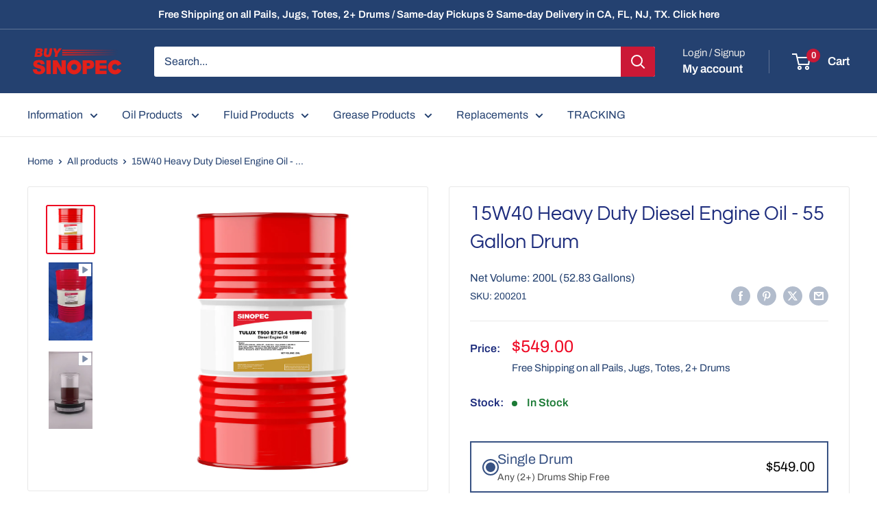

--- FILE ---
content_type: text/html; charset=utf-8
request_url: https://buysinopec.com/products/15w40-diesel-engine-oil-55-gallon-drum
body_size: 53829
content:
<!doctype html>

<html class="no-js" lang="en">
  <head>
  <meta name="facebook-domain-verification" content="zd4ntjbgxvveu16inns4d7nasv3cud" />
  <!-- Google Tag Manager -->
<script>(function(w,d,s,l,i){w[l]=w[l]||[];w[l].push({'gtm.start':
new Date().getTime(),event:'gtm.js'});var f=d.getElementsByTagName(s)[0],
j=d.createElement(s),dl=l!='dataLayer'?'&l='+l:'';j.async=true;j.src=
'https://www.googletagmanager.com/gtm.js?id='+i+dl;f.parentNode.insertBefore(j,f);
})(window,document,'script','dataLayer','GTM-N9DM5RL');</script>
<!-- End Google Tag Manager -->
<meta name="google-site-verification" content="CMXQQ6U9b0jV34CcUZQGSgR5GuQorr_63nUWMOeiCZc" />







   <link rel="amphtml" href="https://buysinopec.com/a/s/products/15w40-diesel-engine-oil-55-gallon-drum">




    <meta charset="utf-8">
    <meta name="viewport" content="width=device-width, initial-scale=1.0, height=device-height, minimum-scale=1.0, maximum-scale=1.0">
    <meta name="theme-color" content="#ee0823">

    <title>15W40 Heavy Duty Diesel Engine Oil - 55 Gallon Drum</title><meta name="description" content="Heavy Duty 15W40 Diesel Engine Oil, 55 Gallon drum is IN STOCK, from $549 per 55 Gallon Drum with FREE SHIPPING! it is an excellent choice for on-highway fleets, general haul, construction, agriculture, public-transport operators, and diesel pick-up trucks"><link rel="canonical" href="https://buysinopec.com/products/15w40-diesel-engine-oil-55-gallon-drum"><link rel="shortcut icon" href="//buysinopec.com/cdn/shop/files/Favicon_3f5ba20c-3be1-4ab8-a57c-266267db0807_96x96.png?v=1621861294" type="image/png"><link rel="preload" as="style" href="//buysinopec.com/cdn/shop/t/214/assets/theme.css?v=145096456272456570681749041745">
    <link rel="preload" as="script" href="//buysinopec.com/cdn/shop/t/214/assets/theme.js?v=77202178455688099171750357521">
    <link rel="preconnect" href="https://cdn.shopify.com">
    <link rel="preconnect" href="https://fonts.shopifycdn.com">
    <link rel="dns-prefetch" href="https://productreviews.shopifycdn.com">
    <link rel="dns-prefetch" href="https://ajax.googleapis.com">
    <link rel="dns-prefetch" href="https://maps.googleapis.com">
    <link rel="dns-prefetch" href="https://maps.gstatic.com">

    <meta property="og:type" content="product">
  <meta property="og:title" content="15W40 Heavy Duty Diesel Engine Oil - 55 Gallon Drum"><meta property="og:image" content="http://buysinopec.com/cdn/shop/files/NEW-T500-DRUM.jpg?v=1695911614">
    <meta property="og:image:secure_url" content="https://buysinopec.com/cdn/shop/files/NEW-T500-DRUM.jpg?v=1695911614">
    <meta property="og:image:width" content="1600">
    <meta property="og:image:height" content="1600"><meta property="product:price:amount" content="549.00">
  <meta property="product:price:currency" content="USD"><meta property="og:description" content="Heavy Duty 15W40 Diesel Engine Oil, 55 Gallon drum is IN STOCK, from $549 per 55 Gallon Drum with FREE SHIPPING! it is an excellent choice for on-highway fleets, general haul, construction, agriculture, public-transport operators, and diesel pick-up trucks"><meta property="og:url" content="https://buysinopec.com/products/15w40-diesel-engine-oil-55-gallon-drum">
<meta property="og:site_name" content="BuySinopec.com"><meta name="twitter:card" content="summary"><meta name="twitter:title" content="15W40 Heavy Duty Diesel Engine Oil - 55 Gallon Drum">
  <meta name="twitter:description" content="Description Sinopec Tulux T500 15W-40 Classic Diesel Engine Oil is formulated with hydrocracked high viscosity index base oils and advanced multifunctional additive technology to meet the requirements of a wide range of engine manufacturers. Suitable for pre EPA 2007 diesel engines, where excellent soot control is required. Also suitable for use in engines with or without EGR systems. Available as 15W-40 and 20W-50 multigrades to suit specific application requirements. Pack Size: 55 Gallon Drum (200L Volume), Grade: SAE 15W40 Features &amp;amp; Benefits 15W40 Diesel Engine Oil is suitable for use in: Both light-duty and heavy-duty vehicles operating under severe conditions, such as long-distance or urban traffic vehicles. Off-highway applications in the mining, quarrying, construction, and agricultural industries. Industrial power generation engines. Heavy-duty diesel engines operating continuously under heavy or high load-factor conditions. Mixed fleet use.  Additional Features and benefits Formulated with hydrocracked high">
  <meta name="twitter:image" content="https://buysinopec.com/cdn/shop/files/NEW-T500-DRUM_600x600_crop_center.jpg?v=1695911614">
    <link rel="preload" href="//buysinopec.com/cdn/fonts/questrial/questrial_n4.66abac5d8209a647b4bf8089b0451928ef144c07.woff2" as="font" type="font/woff2" crossorigin><link rel="preload" href="//buysinopec.com/cdn/fonts/archivo/archivo_n4.dc8d917cc69af0a65ae04d01fd8eeab28a3573c9.woff2" as="font" type="font/woff2" crossorigin><style>
  @font-face {
  font-family: Questrial;
  font-weight: 400;
  font-style: normal;
  font-display: swap;
  src: url("//buysinopec.com/cdn/fonts/questrial/questrial_n4.66abac5d8209a647b4bf8089b0451928ef144c07.woff2") format("woff2"),
       url("//buysinopec.com/cdn/fonts/questrial/questrial_n4.e86c53e77682db9bf4b0ee2dd71f214dc16adda4.woff") format("woff");
}

  @font-face {
  font-family: Archivo;
  font-weight: 400;
  font-style: normal;
  font-display: swap;
  src: url("//buysinopec.com/cdn/fonts/archivo/archivo_n4.dc8d917cc69af0a65ae04d01fd8eeab28a3573c9.woff2") format("woff2"),
       url("//buysinopec.com/cdn/fonts/archivo/archivo_n4.bd6b9c34fdb81d7646836be8065ce3c80a2cc984.woff") format("woff");
}

@font-face {
  font-family: Archivo;
  font-weight: 600;
  font-style: normal;
  font-display: swap;
  src: url("//buysinopec.com/cdn/fonts/archivo/archivo_n6.06ce7cb3e84f9557d04c35761e39e39ea101fb19.woff2") format("woff2"),
       url("//buysinopec.com/cdn/fonts/archivo/archivo_n6.5dd16bc207dfc6d25ca8472d89387d828f610453.woff") format("woff");
}



  @font-face {
  font-family: Archivo;
  font-weight: 700;
  font-style: normal;
  font-display: swap;
  src: url("//buysinopec.com/cdn/fonts/archivo/archivo_n7.651b020b3543640c100112be6f1c1b8e816c7f13.woff2") format("woff2"),
       url("//buysinopec.com/cdn/fonts/archivo/archivo_n7.7e9106d320e6594976a7dcb57957f3e712e83c96.woff") format("woff");
}

  @font-face {
  font-family: Archivo;
  font-weight: 400;
  font-style: italic;
  font-display: swap;
  src: url("//buysinopec.com/cdn/fonts/archivo/archivo_i4.37d8c4e02dc4f8e8b559f47082eb24a5c48c2908.woff2") format("woff2"),
       url("//buysinopec.com/cdn/fonts/archivo/archivo_i4.839d35d75c605237591e73815270f86ab696602c.woff") format("woff");
}

  @font-face {
  font-family: Archivo;
  font-weight: 700;
  font-style: italic;
  font-display: swap;
  src: url("//buysinopec.com/cdn/fonts/archivo/archivo_i7.3dc798c6f261b8341dd97dd5c78d97d457c63517.woff2") format("woff2"),
       url("//buysinopec.com/cdn/fonts/archivo/archivo_i7.3b65e9d326e7379bd5f15bcb927c5d533d950ff6.woff") format("woff");
}


  :root {
    --default-text-font-size : 15px;
    --base-text-font-size    : 16px;
    --heading-font-family    : Questrial, sans-serif;
    --heading-font-weight    : 400;
    --heading-font-style     : normal;
    --text-font-family       : Archivo, sans-serif;
    --text-font-weight       : 400;
    --text-font-style        : normal;
    --text-font-bolder-weight: 600;
    --text-link-decoration   : underline;

    --text-color               : #244170;
    --text-color-rgb           : 36, 65, 112;
    --heading-color            : #1e2d7d;
    --border-color             : #e8e8e8;
    --border-color-rgb         : 232, 232, 232;
    --form-border-color        : #dbdbdb;
    --accent-color             : #ee0823;
    --accent-color-rgb         : 238, 8, 35;
    --link-color               : #cb1836;
    --link-color-hover         : #871024;
    --background               : #ffffff;
    --secondary-background     : #ffffff;
    --secondary-background-rgb : 255, 255, 255;
    --accent-background        : rgba(238, 8, 35, 0.08);

    --input-background: #ffffff;

    --error-color       : #cf0e0e;
    --error-background  : rgba(207, 14, 14, 0.07);
    --success-color     : #1c7b36;
    --success-background: rgba(28, 123, 54, 0.11);

    --primary-button-background      : #cb1836;
    --primary-button-background-rgb  : 203, 24, 54;
    --primary-button-text-color      : #ffffff;
    --secondary-button-background    : #222021;
    --secondary-button-background-rgb: 34, 32, 33;
    --secondary-button-text-color    : #ffffff;

    --header-background      : #244170;
    --header-text-color      : #ffffff;
    --header-light-text-color: #e8e8e8;
    --header-border-color    : rgba(232, 232, 232, 0.3);
    --header-accent-color    : #cb1836;

    --footer-background-color:    #244170;
    --footer-heading-text-color:  #f1f1f1;
    --footer-body-text-color:     #ffffff;
    --footer-body-text-color-rgb: 255, 255, 255;
    --footer-accent-color:        #cb1836;
    --footer-accent-color-rgb:    203, 24, 54;
    --footer-border:              none;
    
    --flickity-arrow-color: #b5b5b5;--product-on-sale-accent           : #cf0e0e;
    --product-on-sale-accent-rgb       : 207, 14, 14;
    --product-on-sale-color            : #ffffff;
    --product-in-stock-color           : #1c7b36;
    --product-low-stock-color          : #cf0e0e;
    --product-sold-out-color           : #8a9297;
    --product-custom-label-1-background: #3f6ab1;
    --product-custom-label-1-color     : #ffffff;
    --product-custom-label-2-background: #8a44ae;
    --product-custom-label-2-color     : #ffffff;
    --product-review-star-color        : #ffbd00;

    --mobile-container-gutter : 20px;
    --desktop-container-gutter: 40px;

    /* Shopify related variables */
    --payment-terms-background-color: #ffffff;
  }
</style>

<script>
  // IE11 does not have support for CSS variables, so we have to polyfill them
  if (!(((window || {}).CSS || {}).supports && window.CSS.supports('(--a: 0)'))) {
    const script = document.createElement('script');
    script.type = 'text/javascript';
    script.src = 'https://cdn.jsdelivr.net/npm/css-vars-ponyfill@2';
    script.onload = function() {
      cssVars({});
    };

    document.getElementsByTagName('head')[0].appendChild(script);
  }
</script>

    <script src="https://code.jquery.com/jquery-3.3.1.min.js" async></script>

    <script>window.performance && window.performance.mark && window.performance.mark('shopify.content_for_header.start');</script><meta name="google-site-verification" content="CMXQQ6U9b0jV34CcUZQGSgR5GuQorr_63nUWMOeiCZc">
<meta name="facebook-domain-verification" content="6gwrr7j85tpuvtofzpy3m7zfutdva6">
<meta id="shopify-digital-wallet" name="shopify-digital-wallet" content="/2885248/digital_wallets/dialog">
<meta name="shopify-checkout-api-token" content="e2bf1e0c65b6077fcf4a8a65aa4fee7a">
<meta id="in-context-paypal-metadata" data-shop-id="2885248" data-venmo-supported="false" data-environment="production" data-locale="en_US" data-paypal-v4="true" data-currency="USD">
<link rel="alternate" type="application/json+oembed" href="https://buysinopec.com/products/15w40-diesel-engine-oil-55-gallon-drum.oembed">
<script async="async" src="/checkouts/internal/preloads.js?locale=en-US"></script>
<script id="apple-pay-shop-capabilities" type="application/json">{"shopId":2885248,"countryCode":"US","currencyCode":"USD","merchantCapabilities":["supports3DS"],"merchantId":"gid:\/\/shopify\/Shop\/2885248","merchantName":"BuySinopec.com","requiredBillingContactFields":["postalAddress","email","phone"],"requiredShippingContactFields":["postalAddress","email","phone"],"shippingType":"shipping","supportedNetworks":["visa","masterCard","amex","discover","elo","jcb"],"total":{"type":"pending","label":"BuySinopec.com","amount":"1.00"},"shopifyPaymentsEnabled":true,"supportsSubscriptions":true}</script>
<script id="shopify-features" type="application/json">{"accessToken":"e2bf1e0c65b6077fcf4a8a65aa4fee7a","betas":["rich-media-storefront-analytics"],"domain":"buysinopec.com","predictiveSearch":true,"shopId":2885248,"locale":"en"}</script>
<script>var Shopify = Shopify || {};
Shopify.shop = "stryker-lubricant-distributors-inc.myshopify.com";
Shopify.locale = "en";
Shopify.currency = {"active":"USD","rate":"1.0"};
Shopify.country = "US";
Shopify.theme = {"name":"[working] Warehouse [Live] | BentoSMB | Aug 6 24","id":177785602411,"schema_name":"Warehouse","schema_version":"5.2.0","theme_store_id":871,"role":"main"};
Shopify.theme.handle = "null";
Shopify.theme.style = {"id":null,"handle":null};
Shopify.cdnHost = "buysinopec.com/cdn";
Shopify.routes = Shopify.routes || {};
Shopify.routes.root = "/";</script>
<script type="module">!function(o){(o.Shopify=o.Shopify||{}).modules=!0}(window);</script>
<script>!function(o){function n(){var o=[];function n(){o.push(Array.prototype.slice.apply(arguments))}return n.q=o,n}var t=o.Shopify=o.Shopify||{};t.loadFeatures=n(),t.autoloadFeatures=n()}(window);</script>
<script id="shop-js-analytics" type="application/json">{"pageType":"product"}</script>
<script defer="defer" async type="module" src="//buysinopec.com/cdn/shopifycloud/shop-js/modules/v2/client.init-shop-cart-sync_C5BV16lS.en.esm.js"></script>
<script defer="defer" async type="module" src="//buysinopec.com/cdn/shopifycloud/shop-js/modules/v2/chunk.common_CygWptCX.esm.js"></script>
<script type="module">
  await import("//buysinopec.com/cdn/shopifycloud/shop-js/modules/v2/client.init-shop-cart-sync_C5BV16lS.en.esm.js");
await import("//buysinopec.com/cdn/shopifycloud/shop-js/modules/v2/chunk.common_CygWptCX.esm.js");

  window.Shopify.SignInWithShop?.initShopCartSync?.({"fedCMEnabled":true,"windoidEnabled":true});

</script>
<script>(function() {
  var isLoaded = false;
  function asyncLoad() {
    if (isLoaded) return;
    isLoaded = true;
    var urls = ["https:\/\/tabs.stationmade.com\/registered-scripts\/tabs-by-station.js?shop=stryker-lubricant-distributors-inc.myshopify.com","https:\/\/cdn.jsdelivr.net\/gh\/carecartapp\/custome-scripts@v5.03\/sales-pop\/customization-salesnotifier.js?shop=stryker-lubricant-distributors-inc.myshopify.com","https:\/\/tr.attribuly.com\/v3-1\/18t7ued1000d5q69h6v5n2o390ul4lme\/attribuly.js?shop=stryker-lubricant-distributors-inc.myshopify.com"];
    for (var i = 0; i < urls.length; i++) {
      var s = document.createElement('script');
      s.type = 'text/javascript';
      s.async = true;
      s.src = urls[i];
      var x = document.getElementsByTagName('script')[0];
      x.parentNode.insertBefore(s, x);
    }
  };
  if(window.attachEvent) {
    window.attachEvent('onload', asyncLoad);
  } else {
    window.addEventListener('load', asyncLoad, false);
  }
})();</script>
<script id="__st">var __st={"a":2885248,"offset":-18000,"reqid":"7488d226-96e0-443d-9f39-9abea2e24035-1768778837","pageurl":"buysinopec.com\/products\/15w40-diesel-engine-oil-55-gallon-drum?srsltid=AfmBOoojYSXPDBd9uikcrIzuyJVED-rZnwx0a5HhrvhZ-uvW7sFvFClV","u":"7b792ea74f3e","p":"product","rtyp":"product","rid":6554093158498};</script>
<script>window.ShopifyPaypalV4VisibilityTracking = true;</script>
<script id="captcha-bootstrap">!function(){'use strict';const t='contact',e='account',n='new_comment',o=[[t,t],['blogs',n],['comments',n],[t,'customer']],c=[[e,'customer_login'],[e,'guest_login'],[e,'recover_customer_password'],[e,'create_customer']],r=t=>t.map((([t,e])=>`form[action*='/${t}']:not([data-nocaptcha='true']) input[name='form_type'][value='${e}']`)).join(','),a=t=>()=>t?[...document.querySelectorAll(t)].map((t=>t.form)):[];function s(){const t=[...o],e=r(t);return a(e)}const i='password',u='form_key',d=['recaptcha-v3-token','g-recaptcha-response','h-captcha-response',i],f=()=>{try{return window.sessionStorage}catch{return}},m='__shopify_v',_=t=>t.elements[u];function p(t,e,n=!1){try{const o=window.sessionStorage,c=JSON.parse(o.getItem(e)),{data:r}=function(t){const{data:e,action:n}=t;return t[m]||n?{data:e,action:n}:{data:t,action:n}}(c);for(const[e,n]of Object.entries(r))t.elements[e]&&(t.elements[e].value=n);n&&o.removeItem(e)}catch(o){console.error('form repopulation failed',{error:o})}}const l='form_type',E='cptcha';function T(t){t.dataset[E]=!0}const w=window,h=w.document,L='Shopify',v='ce_forms',y='captcha';let A=!1;((t,e)=>{const n=(g='f06e6c50-85a8-45c8-87d0-21a2b65856fe',I='https://cdn.shopify.com/shopifycloud/storefront-forms-hcaptcha/ce_storefront_forms_captcha_hcaptcha.v1.5.2.iife.js',D={infoText:'Protected by hCaptcha',privacyText:'Privacy',termsText:'Terms'},(t,e,n)=>{const o=w[L][v],c=o.bindForm;if(c)return c(t,g,e,D).then(n);var r;o.q.push([[t,g,e,D],n]),r=I,A||(h.body.append(Object.assign(h.createElement('script'),{id:'captcha-provider',async:!0,src:r})),A=!0)});var g,I,D;w[L]=w[L]||{},w[L][v]=w[L][v]||{},w[L][v].q=[],w[L][y]=w[L][y]||{},w[L][y].protect=function(t,e){n(t,void 0,e),T(t)},Object.freeze(w[L][y]),function(t,e,n,w,h,L){const[v,y,A,g]=function(t,e,n){const i=e?o:[],u=t?c:[],d=[...i,...u],f=r(d),m=r(i),_=r(d.filter((([t,e])=>n.includes(e))));return[a(f),a(m),a(_),s()]}(w,h,L),I=t=>{const e=t.target;return e instanceof HTMLFormElement?e:e&&e.form},D=t=>v().includes(t);t.addEventListener('submit',(t=>{const e=I(t);if(!e)return;const n=D(e)&&!e.dataset.hcaptchaBound&&!e.dataset.recaptchaBound,o=_(e),c=g().includes(e)&&(!o||!o.value);(n||c)&&t.preventDefault(),c&&!n&&(function(t){try{if(!f())return;!function(t){const e=f();if(!e)return;const n=_(t);if(!n)return;const o=n.value;o&&e.removeItem(o)}(t);const e=Array.from(Array(32),(()=>Math.random().toString(36)[2])).join('');!function(t,e){_(t)||t.append(Object.assign(document.createElement('input'),{type:'hidden',name:u})),t.elements[u].value=e}(t,e),function(t,e){const n=f();if(!n)return;const o=[...t.querySelectorAll(`input[type='${i}']`)].map((({name:t})=>t)),c=[...d,...o],r={};for(const[a,s]of new FormData(t).entries())c.includes(a)||(r[a]=s);n.setItem(e,JSON.stringify({[m]:1,action:t.action,data:r}))}(t,e)}catch(e){console.error('failed to persist form',e)}}(e),e.submit())}));const S=(t,e)=>{t&&!t.dataset[E]&&(n(t,e.some((e=>e===t))),T(t))};for(const o of['focusin','change'])t.addEventListener(o,(t=>{const e=I(t);D(e)&&S(e,y())}));const B=e.get('form_key'),M=e.get(l),P=B&&M;t.addEventListener('DOMContentLoaded',(()=>{const t=y();if(P)for(const e of t)e.elements[l].value===M&&p(e,B);[...new Set([...A(),...v().filter((t=>'true'===t.dataset.shopifyCaptcha))])].forEach((e=>S(e,t)))}))}(h,new URLSearchParams(w.location.search),n,t,e,['guest_login'])})(!0,!0)}();</script>
<script integrity="sha256-4kQ18oKyAcykRKYeNunJcIwy7WH5gtpwJnB7kiuLZ1E=" data-source-attribution="shopify.loadfeatures" defer="defer" src="//buysinopec.com/cdn/shopifycloud/storefront/assets/storefront/load_feature-a0a9edcb.js" crossorigin="anonymous"></script>
<script data-source-attribution="shopify.dynamic_checkout.dynamic.init">var Shopify=Shopify||{};Shopify.PaymentButton=Shopify.PaymentButton||{isStorefrontPortableWallets:!0,init:function(){window.Shopify.PaymentButton.init=function(){};var t=document.createElement("script");t.src="https://buysinopec.com/cdn/shopifycloud/portable-wallets/latest/portable-wallets.en.js",t.type="module",document.head.appendChild(t)}};
</script>
<script data-source-attribution="shopify.dynamic_checkout.buyer_consent">
  function portableWalletsHideBuyerConsent(e){var t=document.getElementById("shopify-buyer-consent"),n=document.getElementById("shopify-subscription-policy-button");t&&n&&(t.classList.add("hidden"),t.setAttribute("aria-hidden","true"),n.removeEventListener("click",e))}function portableWalletsShowBuyerConsent(e){var t=document.getElementById("shopify-buyer-consent"),n=document.getElementById("shopify-subscription-policy-button");t&&n&&(t.classList.remove("hidden"),t.removeAttribute("aria-hidden"),n.addEventListener("click",e))}window.Shopify?.PaymentButton&&(window.Shopify.PaymentButton.hideBuyerConsent=portableWalletsHideBuyerConsent,window.Shopify.PaymentButton.showBuyerConsent=portableWalletsShowBuyerConsent);
</script>
<script>
  function portableWalletsCleanup(e){e&&e.src&&console.error("Failed to load portable wallets script "+e.src);var t=document.querySelectorAll("shopify-accelerated-checkout .shopify-payment-button__skeleton, shopify-accelerated-checkout-cart .wallet-cart-button__skeleton"),e=document.getElementById("shopify-buyer-consent");for(let e=0;e<t.length;e++)t[e].remove();e&&e.remove()}function portableWalletsNotLoadedAsModule(e){e instanceof ErrorEvent&&"string"==typeof e.message&&e.message.includes("import.meta")&&"string"==typeof e.filename&&e.filename.includes("portable-wallets")&&(window.removeEventListener("error",portableWalletsNotLoadedAsModule),window.Shopify.PaymentButton.failedToLoad=e,"loading"===document.readyState?document.addEventListener("DOMContentLoaded",window.Shopify.PaymentButton.init):window.Shopify.PaymentButton.init())}window.addEventListener("error",portableWalletsNotLoadedAsModule);
</script>

<script type="module" src="https://buysinopec.com/cdn/shopifycloud/portable-wallets/latest/portable-wallets.en.js" onError="portableWalletsCleanup(this)" crossorigin="anonymous"></script>
<script nomodule>
  document.addEventListener("DOMContentLoaded", portableWalletsCleanup);
</script>

<link id="shopify-accelerated-checkout-styles" rel="stylesheet" media="screen" href="https://buysinopec.com/cdn/shopifycloud/portable-wallets/latest/accelerated-checkout-backwards-compat.css" crossorigin="anonymous">
<style id="shopify-accelerated-checkout-cart">
        #shopify-buyer-consent {
  margin-top: 1em;
  display: inline-block;
  width: 100%;
}

#shopify-buyer-consent.hidden {
  display: none;
}

#shopify-subscription-policy-button {
  background: none;
  border: none;
  padding: 0;
  text-decoration: underline;
  font-size: inherit;
  cursor: pointer;
}

#shopify-subscription-policy-button::before {
  box-shadow: none;
}

      </style>

<script>window.performance && window.performance.mark && window.performance.mark('shopify.content_for_header.end');</script>

    <link rel="stylesheet" href="//buysinopec.com/cdn/shop/t/214/assets/theme.css?v=145096456272456570681749041745">

    <script type="application/ld+json">{"@context":"http:\/\/schema.org\/","@id":"\/products\/15w40-diesel-engine-oil-55-gallon-drum#product","@type":"Product","brand":{"@type":"Brand","name":"SINOPEC"},"category":"Vehicle Motor Oil","description":"Description\n\nSinopec Tulux T500 15W-40 Classic Diesel Engine Oil is formulated with hydrocracked high viscosity index base oils and advanced multifunctional additive technology to meet the requirements of a wide range of engine manufacturers. Suitable for pre EPA 2007 diesel engines, where excellent soot control is required. Also suitable for use in engines with or without EGR systems. Available as 15W-40 and 20W-50 multigrades to suit specific application requirements.\nPack Size: 55 Gallon Drum (200L Volume), Grade: SAE 15W40\n\nFeatures \u0026amp; Benefits\n15W40 Diesel Engine Oil is suitable for use in:\n\nBoth light-duty and heavy-duty vehicles operating under severe conditions, such as long-distance or urban traffic vehicles.\nOff-highway applications in the mining, quarrying, construction, and agricultural industries.\nIndustrial power generation engines.\nHeavy-duty diesel engines operating continuously under heavy or high load-factor conditions.\nMixed fleet use. \n\nAdditional Features and benefits\n\nFormulated with hydrocracked high viscosity index base oils, which provide improved oxidation control.\nOutstanding soot and deposit control provide protection against piston deposits and valve train wear and ensure engine cleanliness and smooth running.\nExcellent control of aeration and foaming ensures the protection of engine parts.\nHigh-quality base stocks and an advanced additive system work to reduce the build-up of sludge and reduce oil thickening, thereby keeping the product in grade for longer and extending oil life.\nHigh acid neutralization ability, together with TBN retention, provides rust and corrosion protection and prolongs engine life.\nExcellent thermal and oxidation stability protects the engine against rust, corrosion, and wear caused by the formation of sludge and deposits.\nGood elastomer compatibility ensures longer gasket and seal life.\nExcellent low-temperature properties ensure a smooth start-up at low temperature and protect against start-up wear.\n\n\nSpecifications\nSinopec 15W40 Diesel Engine Oil (Tulux T500) Specifications\n\n\n\nSAE grade\n15W-40\n\n\n\nKinematic viscosity, ASTM D 445\n--\n\n\n\n\ncSt @ 40°C\n\n107.58\n\n\ncSt @ 100°C\n14.15\n\n\n\n\nDynamic viscosity, CCS, ASTM D 5293\n\n--\n\n\ncP @ –20°C\n6,630\n\n\n\nViscosity index, ASTM D 2270\n133\n\n\nNOACK volatility, ASTM D 5800\n10\n\n\n\nSulfated ash, wt%, ASTM D 874\n1.61\n\n\nTotal base number, mg KOH\/g, ASTM D 2896\n10.4\n\n\nPour point, °C, ASTM D 97\n-36\n\n\nFlash point (COC), °C, ASTM D 92\n234\n\n\nDensity @ 15°C, kg\/l, ASTM D 4052\n0.875\n\n\n\nSinopec Diesel Engine Oil (Tulux T500 15W-40 Classic) meets or exceeds the performance requirements of the following industry specifications:\n\n\n\n\nACEA\nE7-08\n\n\nAPI Service Classification\n\nDiesel: CI-4, CH-4, and earlier HDDEO specifications\nPetrol\/Gasoline: SL\n\n\n\nGB1\n11122-2006 (CI-4)\n\n\n\n\n15W40 Diesel Engine Oil (Tulux T500) meets or exceeds the performance requirements of the following OEM specifications:\n\n\n\n\nAPI Service Classification\nCI-4\/SL\n\n\n\n\n\nAdditional shipping fess will apply to residential, limited access, deliveries outside the regular delivery network or locations requiring a lift gate to complete delivery.  \n\n\n\n","gtin":"646816931307","image":"https:\/\/buysinopec.com\/cdn\/shop\/files\/NEW-T500-DRUM.jpg?v=1695911614\u0026width=1920","name":"15W40 Heavy Duty Diesel Engine Oil - 55 Gallon Drum","offers":{"@id":"\/products\/15w40-diesel-engine-oil-55-gallon-drum?variant=39303471726690#offer","@type":"Offer","availability":"http:\/\/schema.org\/InStock","price":"549.00","priceCurrency":"USD","url":"https:\/\/buysinopec.com\/products\/15w40-diesel-engine-oil-55-gallon-drum?variant=39303471726690"},"sku":"200201","url":"https:\/\/buysinopec.com\/products\/15w40-diesel-engine-oil-55-gallon-drum"}</script><script type="application/ld+json">
  {
    "@context": "https://schema.org",
    "@type": "BreadcrumbList",
    "itemListElement": [{
        "@type": "ListItem",
        "position": 1,
        "name": "Home",
        "item": "https://buysinopec.com"
      },{
            "@type": "ListItem",
            "position": 2,
            "name": "15W40 Heavy Duty Diesel Engine Oil - 55 Gallon Drum",
            "item": "https://buysinopec.com/products/15w40-diesel-engine-oil-55-gallon-drum"
          }]
  }
</script>

    <script>
      // This allows to expose several variables to the global scope, to be used in scripts
      window.theme = {
        pageType: "product",
        cartCount: 0,
        moneyFormat: "${{amount}}",
        moneyWithCurrencyFormat: "${{amount}} USD",
        currencyCodeEnabled: false,
        showDiscount: true,
        discountMode: "percentage",
        cartType: "page"
      };

      window.routes = {
        rootUrl: "\/",
        rootUrlWithoutSlash: '',
        cartUrl: "\/cart",
        cartAddUrl: "\/cart\/add",
        cartChangeUrl: "\/cart\/change",
        searchUrl: "\/search",
        productRecommendationsUrl: "\/recommendations\/products"
      };

      window.languages = {
        productRegularPrice: "Regular price",
        productSalePrice: "Sale price",
        collectionOnSaleLabel: "Save {{savings}}",
        productFormUnavailable: "Unavailable",
        productFormAddToCart: "Add to cart",
        productFormPreOrder: "Pre-order",
        productFormSoldOut: "Sold out",
        productAdded: "Product has been added to your cart",
        productAddedShort: "Added!",
        shippingEstimatorNoResults: "No shipping could be found for your address.",
        shippingEstimatorOneResult: "",
        shippingEstimatorMultipleResults: "",
        shippingEstimatorErrors: "There are some errors:"
      };

      document.documentElement.className = document.documentElement.className.replace('no-js', 'js');
    </script><script src="//buysinopec.com/cdn/shop/t/214/assets/theme.js?v=77202178455688099171750357521" defer></script>
    <script src="//buysinopec.com/cdn/shop/t/214/assets/custom.js?v=102476495355921946141749041745" defer></script><script>
        (function () {
          window.onpageshow = function() {
            // We force re-freshing the cart content onpageshow, as most browsers will serve a cache copy when hitting the
            // back button, which cause staled data
            document.documentElement.dispatchEvent(new CustomEvent('cart:refresh', {
              bubbles: true,
              detail: {scrollToTop: false}
            }));
          };
        })();
      </script><!-- BEGIN app block: shopify://apps/multi-location-inv/blocks/app-embed/982328e1-99f7-4a7e-8266-6aed71bf0021 -->


  
    <script src="https://cdn.shopify.com/extensions/019bc8d2-cea0-7a5e-8ad1-2f50d795a504/inventory-info-theme-exrtensions-180/assets/common.bundle.js"></script>
  

<style>
  .iia-icon svg{height:18px;width:18px}.iia-disabled-button{pointer-events:none}.iia-hidden {display: none;}
</style>
<script>
      window.inventoryInfo = window.inventoryInfo || {};
      window.inventoryInfo.shop = window.inventoryInfo.shop || {};
      window.inventoryInfo.shop.shopifyDomain = 'stryker-lubricant-distributors-inc.myshopify.com';
      window.inventoryInfo.shop.locale = 'en';
      window.inventoryInfo.pageType = 'product';
      
        window.inventoryInfo.settings = {"onBoarding":{"theme":{"themeSelectionStep":{"complete":true,"data":{"themeId":"177785602411"}},"appEmbedStep":{"skipped":true},"productPageStep":{"skipped":true},"appBlockStep":{"skipped":true}}},"metafield":{"enabled":true,"inProgress":true,"schema":"V2"},"batchProcessing":{"startTime":"Thu, 04 Sep 2025 18:11:05 GMT"},"functions":{"validationWizard":"step1"},"fulfillmentRule":1,"requireLocationSelection":false,"productWidgetTemplate":"default","incomingStock":false,"stockMessageRules":[{"operator":">","qty":0,"msg":"{{location-name}} - {{threshold-message}}","threshold":"In Stock","titleMsg":"<span class='iiaLocation' style='font-weight: normal; color: #000000'>City Centre Plaza</span> - <span class='iiaStockThreshold' >In Stock</span>"},{"operator":"<=","qty":0,"msg":"{{location-name}} - {{threshold-message}}","threshold":"Call to confirm","titleMsg":"<span class='iiaLocation' style='font-weight: normal; color: #000000'>Seaside Market</span> - <span class='iiaStockThreshold' >Call to confirm</span>"}],"threshold":true,"uiEnabled":true,"hiddenLocation":{"63059034210":true},"clickablePhone":true};
        
          window.inventoryInfo.locationSettings = {"details":[{"id":10334,"isPrimary":false}]};
        
      
      
</script>


  
 

 


  <script> 
      window.inventoryInfo = window.inventoryInfo || {};
      window.inventoryInfo.product = window.inventoryInfo.product || {}
      window.inventoryInfo.product.title = "15W40 Heavy Duty Diesel Engine Oil - 55 Gallon Drum";
      window.inventoryInfo.product.handle = "15w40-diesel-engine-oil-55-gallon-drum";
      window.inventoryInfo.product.id = 6554093158498;
      window.inventoryInfo.product.selectedVairant = 39303471726690;
      window.inventoryInfo.product.defaultVariantOnly = true
      window.inventoryInfo.markets = window.inventoryInfo.markets || {};
      window.inventoryInfo.markets.isoCode = 'US';
      window.inventoryInfo.product.variants = window.inventoryInfo.product.variants || []; 
      
          window.inventoryInfo.product.variants.push({id:39303471726690, 
                                                      title:"Default Title", 
                                                      available:true,
                                                      incoming: false,
                                                      incomingDate: null
                                                     });
      
       
    </script>

    


 
 
    
      <script src="https://cdn.shopify.com/extensions/019bc8d2-cea0-7a5e-8ad1-2f50d795a504/inventory-info-theme-exrtensions-180/assets/main.bundle.js"></script>
    

<!-- END app block --><script src="https://cdn.shopify.com/extensions/0199a97f-2566-7f12-877d-dbd834cdef4e/easify-attachments-15/assets/attachments.js" type="text/javascript" defer="defer"></script>
<script src="https://cdn.shopify.com/extensions/12613beb-921b-4363-9569-58d1b5d19602/osom-quantity-breaks-59/assets/block.js" type="text/javascript" defer="defer"></script>
<link href="https://cdn.shopify.com/extensions/12613beb-921b-4363-9569-58d1b5d19602/osom-quantity-breaks-59/assets/style.css" rel="stylesheet" type="text/css" media="all">
<link href="https://monorail-edge.shopifysvc.com" rel="dns-prefetch">
<script>(function(){if ("sendBeacon" in navigator && "performance" in window) {try {var session_token_from_headers = performance.getEntriesByType('navigation')[0].serverTiming.find(x => x.name == '_s').description;} catch {var session_token_from_headers = undefined;}var session_cookie_matches = document.cookie.match(/_shopify_s=([^;]*)/);var session_token_from_cookie = session_cookie_matches && session_cookie_matches.length === 2 ? session_cookie_matches[1] : "";var session_token = session_token_from_headers || session_token_from_cookie || "";function handle_abandonment_event(e) {var entries = performance.getEntries().filter(function(entry) {return /monorail-edge.shopifysvc.com/.test(entry.name);});if (!window.abandonment_tracked && entries.length === 0) {window.abandonment_tracked = true;var currentMs = Date.now();var navigation_start = performance.timing.navigationStart;var payload = {shop_id: 2885248,url: window.location.href,navigation_start,duration: currentMs - navigation_start,session_token,page_type: "product"};window.navigator.sendBeacon("https://monorail-edge.shopifysvc.com/v1/produce", JSON.stringify({schema_id: "online_store_buyer_site_abandonment/1.1",payload: payload,metadata: {event_created_at_ms: currentMs,event_sent_at_ms: currentMs}}));}}window.addEventListener('pagehide', handle_abandonment_event);}}());</script>
<script id="web-pixels-manager-setup">(function e(e,d,r,n,o){if(void 0===o&&(o={}),!Boolean(null===(a=null===(i=window.Shopify)||void 0===i?void 0:i.analytics)||void 0===a?void 0:a.replayQueue)){var i,a;window.Shopify=window.Shopify||{};var t=window.Shopify;t.analytics=t.analytics||{};var s=t.analytics;s.replayQueue=[],s.publish=function(e,d,r){return s.replayQueue.push([e,d,r]),!0};try{self.performance.mark("wpm:start")}catch(e){}var l=function(){var e={modern:/Edge?\/(1{2}[4-9]|1[2-9]\d|[2-9]\d{2}|\d{4,})\.\d+(\.\d+|)|Firefox\/(1{2}[4-9]|1[2-9]\d|[2-9]\d{2}|\d{4,})\.\d+(\.\d+|)|Chrom(ium|e)\/(9{2}|\d{3,})\.\d+(\.\d+|)|(Maci|X1{2}).+ Version\/(15\.\d+|(1[6-9]|[2-9]\d|\d{3,})\.\d+)([,.]\d+|)( \(\w+\)|)( Mobile\/\w+|) Safari\/|Chrome.+OPR\/(9{2}|\d{3,})\.\d+\.\d+|(CPU[ +]OS|iPhone[ +]OS|CPU[ +]iPhone|CPU IPhone OS|CPU iPad OS)[ +]+(15[._]\d+|(1[6-9]|[2-9]\d|\d{3,})[._]\d+)([._]\d+|)|Android:?[ /-](13[3-9]|1[4-9]\d|[2-9]\d{2}|\d{4,})(\.\d+|)(\.\d+|)|Android.+Firefox\/(13[5-9]|1[4-9]\d|[2-9]\d{2}|\d{4,})\.\d+(\.\d+|)|Android.+Chrom(ium|e)\/(13[3-9]|1[4-9]\d|[2-9]\d{2}|\d{4,})\.\d+(\.\d+|)|SamsungBrowser\/([2-9]\d|\d{3,})\.\d+/,legacy:/Edge?\/(1[6-9]|[2-9]\d|\d{3,})\.\d+(\.\d+|)|Firefox\/(5[4-9]|[6-9]\d|\d{3,})\.\d+(\.\d+|)|Chrom(ium|e)\/(5[1-9]|[6-9]\d|\d{3,})\.\d+(\.\d+|)([\d.]+$|.*Safari\/(?![\d.]+ Edge\/[\d.]+$))|(Maci|X1{2}).+ Version\/(10\.\d+|(1[1-9]|[2-9]\d|\d{3,})\.\d+)([,.]\d+|)( \(\w+\)|)( Mobile\/\w+|) Safari\/|Chrome.+OPR\/(3[89]|[4-9]\d|\d{3,})\.\d+\.\d+|(CPU[ +]OS|iPhone[ +]OS|CPU[ +]iPhone|CPU IPhone OS|CPU iPad OS)[ +]+(10[._]\d+|(1[1-9]|[2-9]\d|\d{3,})[._]\d+)([._]\d+|)|Android:?[ /-](13[3-9]|1[4-9]\d|[2-9]\d{2}|\d{4,})(\.\d+|)(\.\d+|)|Mobile Safari.+OPR\/([89]\d|\d{3,})\.\d+\.\d+|Android.+Firefox\/(13[5-9]|1[4-9]\d|[2-9]\d{2}|\d{4,})\.\d+(\.\d+|)|Android.+Chrom(ium|e)\/(13[3-9]|1[4-9]\d|[2-9]\d{2}|\d{4,})\.\d+(\.\d+|)|Android.+(UC? ?Browser|UCWEB|U3)[ /]?(15\.([5-9]|\d{2,})|(1[6-9]|[2-9]\d|\d{3,})\.\d+)\.\d+|SamsungBrowser\/(5\.\d+|([6-9]|\d{2,})\.\d+)|Android.+MQ{2}Browser\/(14(\.(9|\d{2,})|)|(1[5-9]|[2-9]\d|\d{3,})(\.\d+|))(\.\d+|)|K[Aa][Ii]OS\/(3\.\d+|([4-9]|\d{2,})\.\d+)(\.\d+|)/},d=e.modern,r=e.legacy,n=navigator.userAgent;return n.match(d)?"modern":n.match(r)?"legacy":"unknown"}(),u="modern"===l?"modern":"legacy",c=(null!=n?n:{modern:"",legacy:""})[u],f=function(e){return[e.baseUrl,"/wpm","/b",e.hashVersion,"modern"===e.buildTarget?"m":"l",".js"].join("")}({baseUrl:d,hashVersion:r,buildTarget:u}),m=function(e){var d=e.version,r=e.bundleTarget,n=e.surface,o=e.pageUrl,i=e.monorailEndpoint;return{emit:function(e){var a=e.status,t=e.errorMsg,s=(new Date).getTime(),l=JSON.stringify({metadata:{event_sent_at_ms:s},events:[{schema_id:"web_pixels_manager_load/3.1",payload:{version:d,bundle_target:r,page_url:o,status:a,surface:n,error_msg:t},metadata:{event_created_at_ms:s}}]});if(!i)return console&&console.warn&&console.warn("[Web Pixels Manager] No Monorail endpoint provided, skipping logging."),!1;try{return self.navigator.sendBeacon.bind(self.navigator)(i,l)}catch(e){}var u=new XMLHttpRequest;try{return u.open("POST",i,!0),u.setRequestHeader("Content-Type","text/plain"),u.send(l),!0}catch(e){return console&&console.warn&&console.warn("[Web Pixels Manager] Got an unhandled error while logging to Monorail."),!1}}}}({version:r,bundleTarget:l,surface:e.surface,pageUrl:self.location.href,monorailEndpoint:e.monorailEndpoint});try{o.browserTarget=l,function(e){var d=e.src,r=e.async,n=void 0===r||r,o=e.onload,i=e.onerror,a=e.sri,t=e.scriptDataAttributes,s=void 0===t?{}:t,l=document.createElement("script"),u=document.querySelector("head"),c=document.querySelector("body");if(l.async=n,l.src=d,a&&(l.integrity=a,l.crossOrigin="anonymous"),s)for(var f in s)if(Object.prototype.hasOwnProperty.call(s,f))try{l.dataset[f]=s[f]}catch(e){}if(o&&l.addEventListener("load",o),i&&l.addEventListener("error",i),u)u.appendChild(l);else{if(!c)throw new Error("Did not find a head or body element to append the script");c.appendChild(l)}}({src:f,async:!0,onload:function(){if(!function(){var e,d;return Boolean(null===(d=null===(e=window.Shopify)||void 0===e?void 0:e.analytics)||void 0===d?void 0:d.initialized)}()){var d=window.webPixelsManager.init(e)||void 0;if(d){var r=window.Shopify.analytics;r.replayQueue.forEach((function(e){var r=e[0],n=e[1],o=e[2];d.publishCustomEvent(r,n,o)})),r.replayQueue=[],r.publish=d.publishCustomEvent,r.visitor=d.visitor,r.initialized=!0}}},onerror:function(){return m.emit({status:"failed",errorMsg:"".concat(f," has failed to load")})},sri:function(e){var d=/^sha384-[A-Za-z0-9+/=]+$/;return"string"==typeof e&&d.test(e)}(c)?c:"",scriptDataAttributes:o}),m.emit({status:"loading"})}catch(e){m.emit({status:"failed",errorMsg:(null==e?void 0:e.message)||"Unknown error"})}}})({shopId: 2885248,storefrontBaseUrl: "https://buysinopec.com",extensionsBaseUrl: "https://extensions.shopifycdn.com/cdn/shopifycloud/web-pixels-manager",monorailEndpoint: "https://monorail-edge.shopifysvc.com/unstable/produce_batch",surface: "storefront-renderer",enabledBetaFlags: ["2dca8a86"],webPixelsConfigList: [{"id":"1507131755","configuration":"{\"account_ID\":\"24571\",\"google_analytics_tracking_tag\":\"1\",\"measurement_id\":\"2\",\"api_secret\":\"3\",\"shop_settings\":\"{\\\"custom_pixel_script\\\":\\\"https:\\\\\\\/\\\\\\\/storage.googleapis.com\\\\\\\/gsf-scripts\\\\\\\/custom-pixels\\\\\\\/stryker-lubricant-distributors-inc.js\\\"}\"}","eventPayloadVersion":"v1","runtimeContext":"LAX","scriptVersion":"c6b888297782ed4a1cba19cda43d6625","type":"APP","apiClientId":1558137,"privacyPurposes":[],"dataSharingAdjustments":{"protectedCustomerApprovalScopes":["read_customer_address","read_customer_email","read_customer_name","read_customer_personal_data","read_customer_phone"]}},{"id":"1276019051","configuration":"{\"pixelCode\":\"CO76MDJC77U7RPG7HR30\"}","eventPayloadVersion":"v1","runtimeContext":"STRICT","scriptVersion":"22e92c2ad45662f435e4801458fb78cc","type":"APP","apiClientId":4383523,"privacyPurposes":["ANALYTICS","MARKETING","SALE_OF_DATA"],"dataSharingAdjustments":{"protectedCustomerApprovalScopes":["read_customer_address","read_customer_email","read_customer_name","read_customer_personal_data","read_customer_phone"]}},{"id":"965804395","configuration":"{\"gSessionId\":\"noGaKey\",\"pixelEndPoint\":\"https:\\\/\\\/tr.attribuly.com\\\/v2-1\\\/18t7ued1000d5q69h6v5n2o390ul4lme\\\/event\"}","eventPayloadVersion":"v1","runtimeContext":"STRICT","scriptVersion":"7ef9d79d9e6f08f022b5b030509d3250","type":"APP","apiClientId":6379793,"privacyPurposes":["ANALYTICS","MARKETING","SALE_OF_DATA"],"dataSharingAdjustments":{"protectedCustomerApprovalScopes":["read_customer_address","read_customer_email","read_customer_name","read_customer_personal_data","read_customer_phone"]}},{"id":"965083499","configuration":"{\"config\":\"{\\\"pixel_id\\\":\\\"G-ZP43E99CNH\\\",\\\"target_country\\\":\\\"US\\\",\\\"gtag_events\\\":[{\\\"type\\\":\\\"begin_checkout\\\",\\\"action_label\\\":[\\\"G-ZP43E99CNH\\\",\\\"AW-976157959\\\/gyByCJmdv4oBEIf6u9ED\\\"]},{\\\"type\\\":\\\"search\\\",\\\"action_label\\\":[\\\"G-ZP43E99CNH\\\",\\\"AW-976157959\\\/vTm8CJydv4oBEIf6u9ED\\\"]},{\\\"type\\\":\\\"view_item\\\",\\\"action_label\\\":[\\\"G-ZP43E99CNH\\\",\\\"AW-976157959\\\/30bICJOdv4oBEIf6u9ED\\\"]},{\\\"type\\\":\\\"purchase\\\",\\\"action_label\\\":[\\\"G-ZP43E99CNH\\\",\\\"AW-976157959\\\/4hDvCJCdv4oBEIf6u9ED\\\"]},{\\\"type\\\":\\\"page_view\\\",\\\"action_label\\\":[\\\"G-ZP43E99CNH\\\",\\\"AW-976157959\\\/NCCqCI2dv4oBEIf6u9ED\\\"]},{\\\"type\\\":\\\"add_payment_info\\\",\\\"action_label\\\":[\\\"G-ZP43E99CNH\\\",\\\"AW-976157959\\\/OMVdCJ-dv4oBEIf6u9ED\\\"]},{\\\"type\\\":\\\"add_to_cart\\\",\\\"action_label\\\":[\\\"G-ZP43E99CNH\\\",\\\"AW-976157959\\\/KG0nCJadv4oBEIf6u9ED\\\"]}],\\\"enable_monitoring_mode\\\":false}\"}","eventPayloadVersion":"v1","runtimeContext":"OPEN","scriptVersion":"b2a88bafab3e21179ed38636efcd8a93","type":"APP","apiClientId":1780363,"privacyPurposes":[],"dataSharingAdjustments":{"protectedCustomerApprovalScopes":["read_customer_address","read_customer_email","read_customer_name","read_customer_personal_data","read_customer_phone"]}},{"id":"166920290","configuration":"{\"pixel_id\":\"1551708195323356\",\"pixel_type\":\"facebook_pixel\",\"metaapp_system_user_token\":\"-\"}","eventPayloadVersion":"v1","runtimeContext":"OPEN","scriptVersion":"ca16bc87fe92b6042fbaa3acc2fbdaa6","type":"APP","apiClientId":2329312,"privacyPurposes":["ANALYTICS","MARKETING","SALE_OF_DATA"],"dataSharingAdjustments":{"protectedCustomerApprovalScopes":["read_customer_address","read_customer_email","read_customer_name","read_customer_personal_data","read_customer_phone"]}},{"id":"11141218","configuration":"{\"myshopifyDomain\":\"stryker-lubricant-distributors-inc.myshopify.com\"}","eventPayloadVersion":"v1","runtimeContext":"STRICT","scriptVersion":"23b97d18e2aa74363140dc29c9284e87","type":"APP","apiClientId":2775569,"privacyPurposes":["ANALYTICS","MARKETING","SALE_OF_DATA"],"dataSharingAdjustments":{"protectedCustomerApprovalScopes":["read_customer_address","read_customer_email","read_customer_name","read_customer_phone","read_customer_personal_data"]}},{"id":"127402347","eventPayloadVersion":"v1","runtimeContext":"LAX","scriptVersion":"1","type":"CUSTOM","privacyPurposes":["MARKETING"],"name":"Meta pixel (migrated)"},{"id":"shopify-app-pixel","configuration":"{}","eventPayloadVersion":"v1","runtimeContext":"STRICT","scriptVersion":"0450","apiClientId":"shopify-pixel","type":"APP","privacyPurposes":["ANALYTICS","MARKETING"]},{"id":"shopify-custom-pixel","eventPayloadVersion":"v1","runtimeContext":"LAX","scriptVersion":"0450","apiClientId":"shopify-pixel","type":"CUSTOM","privacyPurposes":["ANALYTICS","MARKETING"]}],isMerchantRequest: false,initData: {"shop":{"name":"BuySinopec.com","paymentSettings":{"currencyCode":"USD"},"myshopifyDomain":"stryker-lubricant-distributors-inc.myshopify.com","countryCode":"US","storefrontUrl":"https:\/\/buysinopec.com"},"customer":null,"cart":null,"checkout":null,"productVariants":[{"price":{"amount":549.0,"currencyCode":"USD"},"product":{"title":"15W40 Heavy Duty Diesel Engine Oil - 55 Gallon Drum","vendor":"SINOPEC","id":"6554093158498","untranslatedTitle":"15W40 Heavy Duty Diesel Engine Oil - 55 Gallon Drum","url":"\/products\/15w40-diesel-engine-oil-55-gallon-drum","type":"Diesel Engine Oil"},"id":"39303471726690","image":{"src":"\/\/buysinopec.com\/cdn\/shop\/files\/NEW-T500-DRUM.jpg?v=1695911614"},"sku":"200201","title":"Default Title","untranslatedTitle":"Default Title"}],"purchasingCompany":null},},"https://buysinopec.com/cdn","fcfee988w5aeb613cpc8e4bc33m6693e112",{"modern":"","legacy":""},{"shopId":"2885248","storefrontBaseUrl":"https:\/\/buysinopec.com","extensionBaseUrl":"https:\/\/extensions.shopifycdn.com\/cdn\/shopifycloud\/web-pixels-manager","surface":"storefront-renderer","enabledBetaFlags":"[\"2dca8a86\"]","isMerchantRequest":"false","hashVersion":"fcfee988w5aeb613cpc8e4bc33m6693e112","publish":"custom","events":"[[\"page_viewed\",{}],[\"product_viewed\",{\"productVariant\":{\"price\":{\"amount\":549.0,\"currencyCode\":\"USD\"},\"product\":{\"title\":\"15W40 Heavy Duty Diesel Engine Oil - 55 Gallon Drum\",\"vendor\":\"SINOPEC\",\"id\":\"6554093158498\",\"untranslatedTitle\":\"15W40 Heavy Duty Diesel Engine Oil - 55 Gallon Drum\",\"url\":\"\/products\/15w40-diesel-engine-oil-55-gallon-drum\",\"type\":\"Diesel Engine Oil\"},\"id\":\"39303471726690\",\"image\":{\"src\":\"\/\/buysinopec.com\/cdn\/shop\/files\/NEW-T500-DRUM.jpg?v=1695911614\"},\"sku\":\"200201\",\"title\":\"Default Title\",\"untranslatedTitle\":\"Default Title\"}}]]"});</script><script>
  window.ShopifyAnalytics = window.ShopifyAnalytics || {};
  window.ShopifyAnalytics.meta = window.ShopifyAnalytics.meta || {};
  window.ShopifyAnalytics.meta.currency = 'USD';
  var meta = {"product":{"id":6554093158498,"gid":"gid:\/\/shopify\/Product\/6554093158498","vendor":"SINOPEC","type":"Diesel Engine Oil","handle":"15w40-diesel-engine-oil-55-gallon-drum","variants":[{"id":39303471726690,"price":54900,"name":"15W40 Heavy Duty Diesel Engine Oil - 55 Gallon Drum","public_title":null,"sku":"200201"}],"remote":false},"page":{"pageType":"product","resourceType":"product","resourceId":6554093158498,"requestId":"7488d226-96e0-443d-9f39-9abea2e24035-1768778837"}};
  for (var attr in meta) {
    window.ShopifyAnalytics.meta[attr] = meta[attr];
  }
</script>
<script class="analytics">
  (function () {
    var customDocumentWrite = function(content) {
      var jquery = null;

      if (window.jQuery) {
        jquery = window.jQuery;
      } else if (window.Checkout && window.Checkout.$) {
        jquery = window.Checkout.$;
      }

      if (jquery) {
        jquery('body').append(content);
      }
    };

    var hasLoggedConversion = function(token) {
      if (token) {
        return document.cookie.indexOf('loggedConversion=' + token) !== -1;
      }
      return false;
    }

    var setCookieIfConversion = function(token) {
      if (token) {
        var twoMonthsFromNow = new Date(Date.now());
        twoMonthsFromNow.setMonth(twoMonthsFromNow.getMonth() + 2);

        document.cookie = 'loggedConversion=' + token + '; expires=' + twoMonthsFromNow;
      }
    }

    var trekkie = window.ShopifyAnalytics.lib = window.trekkie = window.trekkie || [];
    if (trekkie.integrations) {
      return;
    }
    trekkie.methods = [
      'identify',
      'page',
      'ready',
      'track',
      'trackForm',
      'trackLink'
    ];
    trekkie.factory = function(method) {
      return function() {
        var args = Array.prototype.slice.call(arguments);
        args.unshift(method);
        trekkie.push(args);
        return trekkie;
      };
    };
    for (var i = 0; i < trekkie.methods.length; i++) {
      var key = trekkie.methods[i];
      trekkie[key] = trekkie.factory(key);
    }
    trekkie.load = function(config) {
      trekkie.config = config || {};
      trekkie.config.initialDocumentCookie = document.cookie;
      var first = document.getElementsByTagName('script')[0];
      var script = document.createElement('script');
      script.type = 'text/javascript';
      script.onerror = function(e) {
        var scriptFallback = document.createElement('script');
        scriptFallback.type = 'text/javascript';
        scriptFallback.onerror = function(error) {
                var Monorail = {
      produce: function produce(monorailDomain, schemaId, payload) {
        var currentMs = new Date().getTime();
        var event = {
          schema_id: schemaId,
          payload: payload,
          metadata: {
            event_created_at_ms: currentMs,
            event_sent_at_ms: currentMs
          }
        };
        return Monorail.sendRequest("https://" + monorailDomain + "/v1/produce", JSON.stringify(event));
      },
      sendRequest: function sendRequest(endpointUrl, payload) {
        // Try the sendBeacon API
        if (window && window.navigator && typeof window.navigator.sendBeacon === 'function' && typeof window.Blob === 'function' && !Monorail.isIos12()) {
          var blobData = new window.Blob([payload], {
            type: 'text/plain'
          });

          if (window.navigator.sendBeacon(endpointUrl, blobData)) {
            return true;
          } // sendBeacon was not successful

        } // XHR beacon

        var xhr = new XMLHttpRequest();

        try {
          xhr.open('POST', endpointUrl);
          xhr.setRequestHeader('Content-Type', 'text/plain');
          xhr.send(payload);
        } catch (e) {
          console.log(e);
        }

        return false;
      },
      isIos12: function isIos12() {
        return window.navigator.userAgent.lastIndexOf('iPhone; CPU iPhone OS 12_') !== -1 || window.navigator.userAgent.lastIndexOf('iPad; CPU OS 12_') !== -1;
      }
    };
    Monorail.produce('monorail-edge.shopifysvc.com',
      'trekkie_storefront_load_errors/1.1',
      {shop_id: 2885248,
      theme_id: 177785602411,
      app_name: "storefront",
      context_url: window.location.href,
      source_url: "//buysinopec.com/cdn/s/trekkie.storefront.cd680fe47e6c39ca5d5df5f0a32d569bc48c0f27.min.js"});

        };
        scriptFallback.async = true;
        scriptFallback.src = '//buysinopec.com/cdn/s/trekkie.storefront.cd680fe47e6c39ca5d5df5f0a32d569bc48c0f27.min.js';
        first.parentNode.insertBefore(scriptFallback, first);
      };
      script.async = true;
      script.src = '//buysinopec.com/cdn/s/trekkie.storefront.cd680fe47e6c39ca5d5df5f0a32d569bc48c0f27.min.js';
      first.parentNode.insertBefore(script, first);
    };
    trekkie.load(
      {"Trekkie":{"appName":"storefront","development":false,"defaultAttributes":{"shopId":2885248,"isMerchantRequest":null,"themeId":177785602411,"themeCityHash":"7069993355267448822","contentLanguage":"en","currency":"USD"},"isServerSideCookieWritingEnabled":true,"monorailRegion":"shop_domain","enabledBetaFlags":["65f19447"]},"Session Attribution":{},"S2S":{"facebookCapiEnabled":true,"source":"trekkie-storefront-renderer","apiClientId":580111}}
    );

    var loaded = false;
    trekkie.ready(function() {
      if (loaded) return;
      loaded = true;

      window.ShopifyAnalytics.lib = window.trekkie;

      var originalDocumentWrite = document.write;
      document.write = customDocumentWrite;
      try { window.ShopifyAnalytics.merchantGoogleAnalytics.call(this); } catch(error) {};
      document.write = originalDocumentWrite;

      window.ShopifyAnalytics.lib.page(null,{"pageType":"product","resourceType":"product","resourceId":6554093158498,"requestId":"7488d226-96e0-443d-9f39-9abea2e24035-1768778837","shopifyEmitted":true});

      var match = window.location.pathname.match(/checkouts\/(.+)\/(thank_you|post_purchase)/)
      var token = match? match[1]: undefined;
      if (!hasLoggedConversion(token)) {
        setCookieIfConversion(token);
        window.ShopifyAnalytics.lib.track("Viewed Product",{"currency":"USD","variantId":39303471726690,"productId":6554093158498,"productGid":"gid:\/\/shopify\/Product\/6554093158498","name":"15W40 Heavy Duty Diesel Engine Oil - 55 Gallon Drum","price":"549.00","sku":"200201","brand":"SINOPEC","variant":null,"category":"Diesel Engine Oil","nonInteraction":true,"remote":false},undefined,undefined,{"shopifyEmitted":true});
      window.ShopifyAnalytics.lib.track("monorail:\/\/trekkie_storefront_viewed_product\/1.1",{"currency":"USD","variantId":39303471726690,"productId":6554093158498,"productGid":"gid:\/\/shopify\/Product\/6554093158498","name":"15W40 Heavy Duty Diesel Engine Oil - 55 Gallon Drum","price":"549.00","sku":"200201","brand":"SINOPEC","variant":null,"category":"Diesel Engine Oil","nonInteraction":true,"remote":false,"referer":"https:\/\/buysinopec.com\/products\/15w40-diesel-engine-oil-55-gallon-drum?srsltid=AfmBOoojYSXPDBd9uikcrIzuyJVED-rZnwx0a5HhrvhZ-uvW7sFvFClV"});
      }
    });


        var eventsListenerScript = document.createElement('script');
        eventsListenerScript.async = true;
        eventsListenerScript.src = "//buysinopec.com/cdn/shopifycloud/storefront/assets/shop_events_listener-3da45d37.js";
        document.getElementsByTagName('head')[0].appendChild(eventsListenerScript);

})();</script>
<script
  defer
  src="https://buysinopec.com/cdn/shopifycloud/perf-kit/shopify-perf-kit-3.0.4.min.js"
  data-application="storefront-renderer"
  data-shop-id="2885248"
  data-render-region="gcp-us-central1"
  data-page-type="product"
  data-theme-instance-id="177785602411"
  data-theme-name="Warehouse"
  data-theme-version="5.2.0"
  data-monorail-region="shop_domain"
  data-resource-timing-sampling-rate="10"
  data-shs="true"
  data-shs-beacon="true"
  data-shs-export-with-fetch="true"
  data-shs-logs-sample-rate="1"
  data-shs-beacon-endpoint="https://buysinopec.com/api/collect"
></script>
</head>

  <body class="warehouse--v4  template-product " data-instant-intensity="viewport"><svg class="visually-hidden">
      <linearGradient id="rating-star-gradient-half">
        <stop offset="50%" stop-color="var(--product-review-star-color)" />
        <stop offset="50%" stop-color="rgba(var(--text-color-rgb), .4)" stop-opacity="0.4" />
      </linearGradient>
    </svg>

    <a href="#main" class="visually-hidden skip-to-content">Skip to content</a>
    <span class="loading-bar"></span>
    <!-- Google Tag Manager (noscript) -->
<noscript><iframe src="https://www.googletagmanager.com/ns.html?id=GTM-N9DM5RL"
height="0" width="0" style="display:none;visibility:hidden"></iframe></noscript>
<!-- End Google Tag Manager (noscript) --><!-- BEGIN sections: header-group -->
<div id="shopify-section-sections--24597441446251__announcement-bar" class="shopify-section shopify-section-group-header-group shopify-section--announcement-bar"><section data-section-id="sections--24597441446251__announcement-bar" data-section-type="announcement-bar" data-section-settings='{
  "showNewsletter": false
}'><div class="announcement-bar">
    <div class="container">
      <div class="announcement-bar__inner"><a href="https://buysinopec.com/pages/shipping" class="announcement-bar__content announcement-bar__content--center">Free Shipping on all Pails, Jugs, Totes, 2+ Drums / Same-day Pickups &amp; Same-day  Delivery in CA, FL, NJ, TX. Click here</a></div>
    </div>
  </div>
</section>

<style>
  .announcement-bar {
    background: #244170;
    color: #ffffff;
  }
</style>

<script>document.documentElement.style.removeProperty('--announcement-bar-button-width');document.documentElement.style.setProperty('--announcement-bar-height', document.getElementById('shopify-section-sections--24597441446251__announcement-bar').clientHeight + 'px');
</script>

</div><div id="shopify-section-sections--24597441446251__1730313017326960d1" class="shopify-section shopify-section-group-header-group"><div class="container"></div>


</div><div id="shopify-section-sections--24597441446251__header" class="shopify-section shopify-section-group-header-group shopify-section__header"><section data-section-id="sections--24597441446251__header" data-section-type="header" data-section-settings='{
  "navigationLayout": "inline",
  "desktopOpenTrigger": "click",
  "useStickyHeader": true
}'>
  <header class="header header--inline header--search-expanded" role="banner">
    <div class="container">
      <div class="header__inner"><nav class="header__mobile-nav hidden-lap-and-up">
            <button class="header__mobile-nav-toggle icon-state touch-area" data-action="toggle-menu" aria-expanded="false" aria-haspopup="true" aria-controls="mobile-menu" aria-label="Open menu">
              <span class="icon-state__primary"><svg focusable="false" class="icon icon--hamburger-mobile " viewBox="0 0 20 16" role="presentation">
      <path d="M0 14h20v2H0v-2zM0 0h20v2H0V0zm0 7h20v2H0V7z" fill="currentColor" fill-rule="evenodd"></path>
    </svg></span>
              <span class="icon-state__secondary"><svg focusable="false" class="icon icon--close " viewBox="0 0 19 19" role="presentation">
      <path d="M9.1923882 8.39339828l7.7781745-7.7781746 1.4142136 1.41421357-7.7781746 7.77817459 7.7781746 7.77817456L16.9705627 19l-7.7781745-7.7781746L1.41421356 19 0 17.5857864l7.7781746-7.77817456L0 2.02943725 1.41421356.61522369 9.1923882 8.39339828z" fill="currentColor" fill-rule="evenodd"></path>
    </svg></span>
            </button><div id="mobile-menu" class="mobile-menu" aria-hidden="true"><svg focusable="false" class="icon icon--nav-triangle-borderless " viewBox="0 0 20 9" role="presentation">
      <path d="M.47108938 9c.2694725-.26871321.57077721-.56867841.90388257-.89986354C3.12384116 6.36134886 5.74788116 3.76338565 9.2467995.30653888c.4145057-.4095171 1.0844277-.40860098 1.4977971.00205122L19.4935156 9H.47108938z" fill="#ffffff"></path>
    </svg><div class="mobile-menu__inner">
    <div class="mobile-menu__panel">
      <div class="mobile-menu__section">
        <ul class="mobile-menu__nav" data-type="menu" role="list"><li class="mobile-menu__nav-item"><button class="mobile-menu__nav-link" data-type="menuitem" aria-haspopup="true" aria-expanded="false" aria-controls="mobile-panel-0" data-action="open-panel">Information<svg focusable="false" class="icon icon--arrow-right " viewBox="0 0 8 12" role="presentation">
      <path stroke="currentColor" stroke-width="2" d="M2 2l4 4-4 4" fill="none" stroke-linecap="square"></path>
    </svg></button></li><li class="mobile-menu__nav-item"><button class="mobile-menu__nav-link" data-type="menuitem" aria-haspopup="true" aria-expanded="false" aria-controls="mobile-panel-1" data-action="open-panel">Oil Products <svg focusable="false" class="icon icon--arrow-right " viewBox="0 0 8 12" role="presentation">
      <path stroke="currentColor" stroke-width="2" d="M2 2l4 4-4 4" fill="none" stroke-linecap="square"></path>
    </svg></button></li><li class="mobile-menu__nav-item"><button class="mobile-menu__nav-link" data-type="menuitem" aria-haspopup="true" aria-expanded="false" aria-controls="mobile-panel-2" data-action="open-panel">Fluid Products<svg focusable="false" class="icon icon--arrow-right " viewBox="0 0 8 12" role="presentation">
      <path stroke="currentColor" stroke-width="2" d="M2 2l4 4-4 4" fill="none" stroke-linecap="square"></path>
    </svg></button></li><li class="mobile-menu__nav-item"><button class="mobile-menu__nav-link" data-type="menuitem" aria-haspopup="true" aria-expanded="false" aria-controls="mobile-panel-3" data-action="open-panel">Grease Products <svg focusable="false" class="icon icon--arrow-right " viewBox="0 0 8 12" role="presentation">
      <path stroke="currentColor" stroke-width="2" d="M2 2l4 4-4 4" fill="none" stroke-linecap="square"></path>
    </svg></button></li><li class="mobile-menu__nav-item"><button class="mobile-menu__nav-link" data-type="menuitem" aria-haspopup="true" aria-expanded="false" aria-controls="mobile-panel-4" data-action="open-panel">Replacements<svg focusable="false" class="icon icon--arrow-right " viewBox="0 0 8 12" role="presentation">
      <path stroke="currentColor" stroke-width="2" d="M2 2l4 4-4 4" fill="none" stroke-linecap="square"></path>
    </svg></button></li><li class="mobile-menu__nav-item"><a href="https://buysinopec.com/apps/17TRACK" class="mobile-menu__nav-link" data-type="menuitem">TRACKING</a></li></ul>
      </div><div class="mobile-menu__section mobile-menu__section--loose">
          <p class="mobile-menu__section-title heading h5">Need help?</p><div class="mobile-menu__help-wrapper"><svg focusable="false" class="icon icon--bi-phone " viewBox="0 0 24 24" role="presentation">
      <g stroke-width="2" fill="none" fill-rule="evenodd" stroke-linecap="square">
        <path d="M17 15l-3 3-8-8 3-3-5-5-3 3c0 9.941 8.059 18 18 18l3-3-5-5z" stroke="#1e2d7d"></path>
        <path d="M14 1c4.971 0 9 4.029 9 9m-9-5c2.761 0 5 2.239 5 5" stroke="#ee0823"></path>
      </g>
    </svg><span>Call us 855-405-6789</span>
            </div><div class="mobile-menu__help-wrapper"><svg focusable="false" class="icon icon--bi-email " viewBox="0 0 22 22" role="presentation">
      <g fill="none" fill-rule="evenodd">
        <path stroke="#ee0823" d="M.916667 10.08333367l3.66666667-2.65833334v4.65849997zm20.1666667 0L17.416667 7.42500033v4.65849997z"></path>
        <path stroke="#1e2d7d" stroke-width="2" d="M4.58333367 7.42500033L.916667 10.08333367V21.0833337h20.1666667V10.08333367L17.416667 7.42500033"></path>
        <path stroke="#1e2d7d" stroke-width="2" d="M4.58333367 12.1000003V.916667H17.416667v11.1833333m-16.5-2.01666663L21.0833337 21.0833337m0-11.00000003L11.0000003 15.5833337"></path>
        <path d="M8.25000033 5.50000033h5.49999997M8.25000033 9.166667h5.49999997" stroke="#ee0823" stroke-width="2" stroke-linecap="square"></path>
      </g>
    </svg><a href="mailto:info@buysinopec.com">info@buysinopec.com</a>
            </div></div></div><div id="mobile-panel-0" class="mobile-menu__panel is-nested">
          <div class="mobile-menu__section is-sticky">
            <button class="mobile-menu__back-button" data-action="close-panel"><svg focusable="false" class="icon icon--arrow-left " viewBox="0 0 8 12" role="presentation">
      <path stroke="currentColor" stroke-width="2" d="M6 10L2 6l4-4" fill="none" stroke-linecap="square"></path>
    </svg> Back</button>
          </div>

          <div class="mobile-menu__section"><ul class="mobile-menu__nav" data-type="menu" role="list">
                <li class="mobile-menu__nav-item">
                  <a href="/" class="mobile-menu__nav-link text--strong">Information</a>
                </li><li class="mobile-menu__nav-item"><a href="https://buysinopec.com/pages/about-sinopec" class="mobile-menu__nav-link" data-type="menuitem">About Sinopec</a></li><li class="mobile-menu__nav-item"><a href="https://buysinopec.com/pages/estimated-shipping" class="mobile-menu__nav-link" data-type="menuitem">Shipping Policy</a></li><li class="mobile-menu__nav-item"><a href="https://buysinopec.com/pages/sinopec-terminal-warehouse-pickup-locations" class="mobile-menu__nav-link" data-type="menuitem">Pickup Locations</a></li><li class="mobile-menu__nav-item"><a href="https://buysinopec.com/pages/tax-exempt-center" class="mobile-menu__nav-link" data-type="menuitem">TAX Exempt Customers</a></li><li class="mobile-menu__nav-item"><a href="https://buysinopec.com/pages/safety-data-sheet-sds-product-data-sheet-pds" class="mobile-menu__nav-link" data-type="menuitem">SDS & PDS Data Sheets</a></li></ul></div>
        </div><div id="mobile-panel-1" class="mobile-menu__panel is-nested">
          <div class="mobile-menu__section is-sticky">
            <button class="mobile-menu__back-button" data-action="close-panel"><svg focusable="false" class="icon icon--arrow-left " viewBox="0 0 8 12" role="presentation">
      <path stroke="currentColor" stroke-width="2" d="M6 10L2 6l4-4" fill="none" stroke-linecap="square"></path>
    </svg> Back</button>
          </div>

          <div class="mobile-menu__section"><ul class="mobile-menu__nav" data-type="menu" role="list">
                <li class="mobile-menu__nav-item">
                  <a href="/" class="mobile-menu__nav-link text--strong">Oil Products </a>
                </li><li class="mobile-menu__nav-item"><button class="mobile-menu__nav-link" data-type="menuitem" aria-haspopup="true" aria-expanded="false" aria-controls="mobile-panel-1-0" data-action="open-panel">Hydraulic Oil<svg focusable="false" class="icon icon--arrow-right " viewBox="0 0 8 12" role="presentation">
      <path stroke="currentColor" stroke-width="2" d="M2 2l4 4-4 4" fill="none" stroke-linecap="square"></path>
    </svg></button></li><li class="mobile-menu__nav-item"><button class="mobile-menu__nav-link" data-type="menuitem" aria-haspopup="true" aria-expanded="false" aria-controls="mobile-panel-1-1" data-action="open-panel">Engine Oil<svg focusable="false" class="icon icon--arrow-right " viewBox="0 0 8 12" role="presentation">
      <path stroke="currentColor" stroke-width="2" d="M2 2l4 4-4 4" fill="none" stroke-linecap="square"></path>
    </svg></button></li><li class="mobile-menu__nav-item"><button class="mobile-menu__nav-link" data-type="menuitem" aria-haspopup="true" aria-expanded="false" aria-controls="mobile-panel-1-2" data-action="open-panel">Gear Oil<svg focusable="false" class="icon icon--arrow-right " viewBox="0 0 8 12" role="presentation">
      <path stroke="currentColor" stroke-width="2" d="M2 2l4 4-4 4" fill="none" stroke-linecap="square"></path>
    </svg></button></li><li class="mobile-menu__nav-item"><button class="mobile-menu__nav-link" data-type="menuitem" aria-haspopup="true" aria-expanded="false" aria-controls="mobile-panel-1-3" data-action="open-panel">Transmission Oil<svg focusable="false" class="icon icon--arrow-right " viewBox="0 0 8 12" role="presentation">
      <path stroke="currentColor" stroke-width="2" d="M2 2l4 4-4 4" fill="none" stroke-linecap="square"></path>
    </svg></button></li><li class="mobile-menu__nav-item"><a href="/collections/heat-transfer-fluid" class="mobile-menu__nav-link" data-type="menuitem">Heat Transfer Oil</a></li><li class="mobile-menu__nav-item"><a href="/collections/turbine-oil" class="mobile-menu__nav-link" data-type="menuitem">Turbine Oil</a></li><li class="mobile-menu__nav-item"><a href="/collections/slideway-oil" class="mobile-menu__nav-link" data-type="menuitem">Slideway Oil</a></li><li class="mobile-menu__nav-item"><a href="/collections/compressor-oil" class="mobile-menu__nav-link" data-type="menuitem">Compressor Oil</a></li><li class="mobile-menu__nav-item"><a href="/collections/transformer-oil" class="mobile-menu__nav-link" data-type="menuitem">Transformer Oil </a></li><li class="mobile-menu__nav-item"><a href="/collections/rock-drill-oil" class="mobile-menu__nav-link" data-type="menuitem">Rock Drill / Air Tool Oil </a></li><li class="mobile-menu__nav-item"><a href="/collections/bar-chain-oil" class="mobile-menu__nav-link" data-type="menuitem">Bar & Chain Oil </a></li><li class="mobile-menu__nav-item"><a href="/collections/vacuum-pump-oil" class="mobile-menu__nav-link" data-type="menuitem">Vacuum Pump Oil</a></li><li class="mobile-menu__nav-item"><a href="/collections/non-detergent-lubricating-oil" class="mobile-menu__nav-link" data-type="menuitem">Non-Detergent Oil</a></li><li class="mobile-menu__nav-item"><a href="/collections/pressure-washer-pump-oil" class="mobile-menu__nav-link" data-type="menuitem">Pressure Washer Pump Oil</a></li><li class="mobile-menu__nav-item"><a href="/products/automatic-bar-feeder-oil-for-cnc-55-gallon-drum" class="mobile-menu__nav-link" data-type="menuitem">Automatic Bar Feeder Oil</a></li><li class="mobile-menu__nav-item"><button class="mobile-menu__nav-link" data-type="menuitem" aria-haspopup="true" aria-expanded="false" aria-controls="mobile-panel-1-15" data-action="open-panel">Marine<svg focusable="false" class="icon icon--arrow-right " viewBox="0 0 8 12" role="presentation">
      <path stroke="currentColor" stroke-width="2" d="M2 2l4 4-4 4" fill="none" stroke-linecap="square"></path>
    </svg></button></li></ul></div>
        </div><div id="mobile-panel-2" class="mobile-menu__panel is-nested">
          <div class="mobile-menu__section is-sticky">
            <button class="mobile-menu__back-button" data-action="close-panel"><svg focusable="false" class="icon icon--arrow-left " viewBox="0 0 8 12" role="presentation">
      <path stroke="currentColor" stroke-width="2" d="M6 10L2 6l4-4" fill="none" stroke-linecap="square"></path>
    </svg> Back</button>
          </div>

          <div class="mobile-menu__section"><ul class="mobile-menu__nav" data-type="menu" role="list">
                <li class="mobile-menu__nav-item">
                  <a href="/" class="mobile-menu__nav-link text--strong">Fluid Products</a>
                </li><li class="mobile-menu__nav-item"><a href="/collections/diesel-exhaust-fluid" class="mobile-menu__nav-link" data-type="menuitem">DEF Fluid </a></li><li class="mobile-menu__nav-item"><button class="mobile-menu__nav-link" data-type="menuitem" aria-haspopup="true" aria-expanded="false" aria-controls="mobile-panel-2-1" data-action="open-panel">Coolant Antifreeze<svg focusable="false" class="icon icon--arrow-right " viewBox="0 0 8 12" role="presentation">
      <path stroke="currentColor" stroke-width="2" d="M2 2l4 4-4 4" fill="none" stroke-linecap="square"></path>
    </svg></button></li><li class="mobile-menu__nav-item"><a href="/collections/heat-transfer-fluid-1" class="mobile-menu__nav-link" data-type="menuitem">Heat Transfer Fluid</a></li><li class="mobile-menu__nav-item"><a href="/collections/ethylene-glycol-chiller-fluid" class="mobile-menu__nav-link" data-type="menuitem">Ethylene Glycol Chiller Fluid</a></li></ul></div>
        </div><div id="mobile-panel-3" class="mobile-menu__panel is-nested">
          <div class="mobile-menu__section is-sticky">
            <button class="mobile-menu__back-button" data-action="close-panel"><svg focusable="false" class="icon icon--arrow-left " viewBox="0 0 8 12" role="presentation">
      <path stroke="currentColor" stroke-width="2" d="M6 10L2 6l4-4" fill="none" stroke-linecap="square"></path>
    </svg> Back</button>
          </div>

          <div class="mobile-menu__section"><ul class="mobile-menu__nav" data-type="menu" role="list">
                <li class="mobile-menu__nav-item">
                  <a href="/collections/grease" class="mobile-menu__nav-link text--strong">Grease Products </a>
                </li><li class="mobile-menu__nav-item"><a href="/collections/ep000-grease" class="mobile-menu__nav-link" data-type="menuitem">EP 000</a></li><li class="mobile-menu__nav-item"><a href="/collections/ep00" class="mobile-menu__nav-link" data-type="menuitem">EP 00</a></li><li class="mobile-menu__nav-item"><a href="/collections/ep0-grease" class="mobile-menu__nav-link" data-type="menuitem">EP 0</a></li><li class="mobile-menu__nav-item"><a href="/collections/ep1-grease" class="mobile-menu__nav-link" data-type="menuitem">EP 1</a></li><li class="mobile-menu__nav-item"><a href="/collections/ep2-grease" class="mobile-menu__nav-link" data-type="menuitem">EP 2</a></li><li class="mobile-menu__nav-item"><a href="/collections/ep3-grease" class="mobile-menu__nav-link" data-type="menuitem">EP 3</a></li><li class="mobile-menu__nav-item"><a href="/collections/grease" class="mobile-menu__nav-link" data-type="menuitem">All Lithium Greases</a></li><li class="mobile-menu__nav-item"><a href="/collections/red-multi-grease" class="mobile-menu__nav-link" data-type="menuitem">Red Multi Grease </a></li><li class="mobile-menu__nav-item"><a href="/collections/gold-ep-grease" class="mobile-menu__nav-link" data-type="menuitem">Gold EP Grease</a></li><li class="mobile-menu__nav-item"><a href="/collections/moly-graphite-grease" class="mobile-menu__nav-link" data-type="menuitem">Moly Grease </a></li><li class="mobile-menu__nav-item"><a href="/collections/graphite-grease" class="mobile-menu__nav-link" data-type="menuitem">Graphite Grease</a></li><li class="mobile-menu__nav-item"><a href="/collections/blue-grease" class="mobile-menu__nav-link" data-type="menuitem">Blue Grease</a></li><li class="mobile-menu__nav-item"><a href="/collections/synthetic-grease" class="mobile-menu__nav-link" data-type="menuitem">Synthetic Grease</a></li><li class="mobile-menu__nav-item"><a href="/collections/open-gear-grease" class="mobile-menu__nav-link" data-type="menuitem">Gear Grease</a></li><li class="mobile-menu__nav-item"><a href="/collections/sugar-mill-grease" class="mobile-menu__nav-link" data-type="menuitem">Sugar Mill Grease</a></li></ul></div>
        </div><div id="mobile-panel-4" class="mobile-menu__panel is-nested">
          <div class="mobile-menu__section is-sticky">
            <button class="mobile-menu__back-button" data-action="close-panel"><svg focusable="false" class="icon icon--arrow-left " viewBox="0 0 8 12" role="presentation">
      <path stroke="currentColor" stroke-width="2" d="M6 10L2 6l4-4" fill="none" stroke-linecap="square"></path>
    </svg> Back</button>
          </div>

          <div class="mobile-menu__section"><ul class="mobile-menu__nav" data-type="menu" role="list">
                <li class="mobile-menu__nav-item">
                  <a href="/collections/replacement-oils" class="mobile-menu__nav-link text--strong">Replacements</a>
                </li><li class="mobile-menu__nav-item"><button class="mobile-menu__nav-link" data-type="menuitem" aria-haspopup="true" aria-expanded="false" aria-controls="mobile-panel-4-0" data-action="open-panel">Mobil <svg focusable="false" class="icon icon--arrow-right " viewBox="0 0 8 12" role="presentation">
      <path stroke="currentColor" stroke-width="2" d="M2 2l4 4-4 4" fill="none" stroke-linecap="square"></path>
    </svg></button></li><li class="mobile-menu__nav-item"><button class="mobile-menu__nav-link" data-type="menuitem" aria-haspopup="true" aria-expanded="false" aria-controls="mobile-panel-4-1" data-action="open-panel">Shell <svg focusable="false" class="icon icon--arrow-right " viewBox="0 0 8 12" role="presentation">
      <path stroke="currentColor" stroke-width="2" d="M2 2l4 4-4 4" fill="none" stroke-linecap="square"></path>
    </svg></button></li><li class="mobile-menu__nav-item"><button class="mobile-menu__nav-link" data-type="menuitem" aria-haspopup="true" aria-expanded="false" aria-controls="mobile-panel-4-2" data-action="open-panel">Chevron <svg focusable="false" class="icon icon--arrow-right " viewBox="0 0 8 12" role="presentation">
      <path stroke="currentColor" stroke-width="2" d="M2 2l4 4-4 4" fill="none" stroke-linecap="square"></path>
    </svg></button></li><li class="mobile-menu__nav-item"><button class="mobile-menu__nav-link" data-type="menuitem" aria-haspopup="true" aria-expanded="false" aria-controls="mobile-panel-4-3" data-action="open-panel">Busch<svg focusable="false" class="icon icon--arrow-right " viewBox="0 0 8 12" role="presentation">
      <path stroke="currentColor" stroke-width="2" d="M2 2l4 4-4 4" fill="none" stroke-linecap="square"></path>
    </svg></button></li><li class="mobile-menu__nav-item"><a href="/collections/caterpillar-oil-replacements" class="mobile-menu__nav-link" data-type="menuitem">Caterpillar</a></li></ul></div>
        </div><div id="mobile-panel-1-0" class="mobile-menu__panel is-nested">
                <div class="mobile-menu__section is-sticky">
                  <button class="mobile-menu__back-button" data-action="close-panel"><svg focusable="false" class="icon icon--arrow-left " viewBox="0 0 8 12" role="presentation">
      <path stroke="currentColor" stroke-width="2" d="M6 10L2 6l4-4" fill="none" stroke-linecap="square"></path>
    </svg> Back</button>
                </div>

                <div class="mobile-menu__section">
                  <ul class="mobile-menu__nav" data-type="menu" role="list">
                    <li class="mobile-menu__nav-item">
                      <a href="/collections/hydraulic-oil" class="mobile-menu__nav-link text--strong">Hydraulic Oil</a>
                    </li><li class="mobile-menu__nav-item">
                        <a href="/collections/sinopec-antiwear-hydraulic-oil" class="mobile-menu__nav-link" data-type="menuitem">Antiwear Hydraulic Oil</a>
                      </li><li class="mobile-menu__nav-item">
                        <a href="/collections/ashless-zinc-free-hydraulic-oil" class="mobile-menu__nav-link" data-type="menuitem">Ashless (Zinc-free) Hydraulic Oil</a>
                      </li><li class="mobile-menu__nav-item">
                        <a href="/collections/bio-friendly-hydraulic-oil" class="mobile-menu__nav-link" data-type="menuitem">Bio-Friendly Hydraulic Oil</a>
                      </li><li class="mobile-menu__nav-item">
                        <a href="/collections/high-viscosity-hv-hydraulic-oil" class="mobile-menu__nav-link" data-type="menuitem">High Viscosity (HV) Hydraulic Oil</a>
                      </li><li class="mobile-menu__nav-item">
                        <a href="/collections/synthetic-hydraulic-oil" class="mobile-menu__nav-link" data-type="menuitem">Synthetic Hydraulic Oil</a>
                      </li><li class="mobile-menu__nav-item">
                        <a href="/collections/hydraulic-transmission-oil-t0-4" class="mobile-menu__nav-link" data-type="menuitem">Hydraulic/Transmission Oil (T0-4)</a>
                      </li><li class="mobile-menu__nav-item">
                        <a href="/collections/tractor-oil" class="mobile-menu__nav-link" data-type="menuitem">Tractor Hydraulic Oil </a>
                      </li><li class="mobile-menu__nav-item">
                        <a href="/collections/snow-plow-hydraulic-oil" class="mobile-menu__nav-link" data-type="menuitem">Snow Plow Hydraulic Oil</a>
                      </li><li class="mobile-menu__nav-item">
                        <a href="/collections/fire-resistant-hydraulic-oil" class="mobile-menu__nav-link" data-type="menuitem">Fire-Resistant Hydraulic Oil </a>
                      </li><li class="mobile-menu__nav-item">
                        <a href="/collections/hydraulics" class="mobile-menu__nav-link" data-type="menuitem">All Hydraulic Oil</a>
                      </li></ul>
                </div>
              </div><div id="mobile-panel-1-1" class="mobile-menu__panel is-nested">
                <div class="mobile-menu__section is-sticky">
                  <button class="mobile-menu__back-button" data-action="close-panel"><svg focusable="false" class="icon icon--arrow-left " viewBox="0 0 8 12" role="presentation">
      <path stroke="currentColor" stroke-width="2" d="M6 10L2 6l4-4" fill="none" stroke-linecap="square"></path>
    </svg> Back</button>
                </div>

                <div class="mobile-menu__section">
                  <ul class="mobile-menu__nav" data-type="menu" role="list">
                    <li class="mobile-menu__nav-item">
                      <a href="/collections/engine-oil" class="mobile-menu__nav-link text--strong">Engine Oil</a>
                    </li><li class="mobile-menu__nav-item">
                        <a href="/collections/diesel-engine-oil" class="mobile-menu__nav-link" data-type="menuitem">Diesel Engine Oil</a>
                      </li><li class="mobile-menu__nav-item">
                        <a href="/collections/gasoline-engine-oil" class="mobile-menu__nav-link" data-type="menuitem">Gasoline Engine Oil</a>
                      </li><li class="mobile-menu__nav-item">
                        <a href="/collections/natural-gas-engine-oil" class="mobile-menu__nav-link" data-type="menuitem">Natural Gas Engine Oil </a>
                      </li><li class="mobile-menu__nav-item">
                        <a href="/collections/railroad-locomotive-engine-oil" class="mobile-menu__nav-link" data-type="menuitem">Railroad Locomotive Engine Oil</a>
                      </li></ul>
                </div>
              </div><div id="mobile-panel-1-2" class="mobile-menu__panel is-nested">
                <div class="mobile-menu__section is-sticky">
                  <button class="mobile-menu__back-button" data-action="close-panel"><svg focusable="false" class="icon icon--arrow-left " viewBox="0 0 8 12" role="presentation">
      <path stroke="currentColor" stroke-width="2" d="M6 10L2 6l4-4" fill="none" stroke-linecap="square"></path>
    </svg> Back</button>
                </div>

                <div class="mobile-menu__section">
                  <ul class="mobile-menu__nav" data-type="menu" role="list">
                    <li class="mobile-menu__nav-item">
                      <a href="/collections/gear-oil" class="mobile-menu__nav-link text--strong">Gear Oil</a>
                    </li><li class="mobile-menu__nav-item">
                        <a href="/collections/industrial-gear-oil" class="mobile-menu__nav-link" data-type="menuitem">Industrial Gear Oil </a>
                      </li><li class="mobile-menu__nav-item">
                        <a href="/collections/automotive-gear-oil-1" class="mobile-menu__nav-link" data-type="menuitem">Automotive Gear Oil </a>
                      </li><li class="mobile-menu__nav-item">
                        <a href="/collections/open-gear-grease" class="mobile-menu__nav-link" data-type="menuitem">Gear Grease</a>
                      </li></ul>
                </div>
              </div><div id="mobile-panel-1-3" class="mobile-menu__panel is-nested">
                <div class="mobile-menu__section is-sticky">
                  <button class="mobile-menu__back-button" data-action="close-panel"><svg focusable="false" class="icon icon--arrow-left " viewBox="0 0 8 12" role="presentation">
      <path stroke="currentColor" stroke-width="2" d="M6 10L2 6l4-4" fill="none" stroke-linecap="square"></path>
    </svg> Back</button>
                </div>

                <div class="mobile-menu__section">
                  <ul class="mobile-menu__nav" data-type="menu" role="list">
                    <li class="mobile-menu__nav-item">
                      <a href="/collections/transmission-fluid" class="mobile-menu__nav-link text--strong">Transmission Oil</a>
                    </li><li class="mobile-menu__nav-item">
                        <a href="/collections/automatic" class="mobile-menu__nav-link" data-type="menuitem">Synthetic ATF</a>
                      </li><li class="mobile-menu__nav-item">
                        <a href="/collections/full-synthetic-manual-transmission-fluids" class="mobile-menu__nav-link" data-type="menuitem">Synthetic Manual SAE 50</a>
                      </li><li class="mobile-menu__nav-item">
                        <a href="/collections/tractor-transmission-fluid" class="mobile-menu__nav-link" data-type="menuitem">Tractor Trans Fluid</a>
                      </li><li class="mobile-menu__nav-item">
                        <a href="/collections/to-4-cat-trans-fluid" class="mobile-menu__nav-link" data-type="menuitem">TO-4 Cat Trans Fluid</a>
                      </li></ul>
                </div>
              </div><div id="mobile-panel-1-15" class="mobile-menu__panel is-nested">
                <div class="mobile-menu__section is-sticky">
                  <button class="mobile-menu__back-button" data-action="close-panel"><svg focusable="false" class="icon icon--arrow-left " viewBox="0 0 8 12" role="presentation">
      <path stroke="currentColor" stroke-width="2" d="M6 10L2 6l4-4" fill="none" stroke-linecap="square"></path>
    </svg> Back</button>
                </div>

                <div class="mobile-menu__section">
                  <ul class="mobile-menu__nav" data-type="menu" role="list">
                    <li class="mobile-menu__nav-item">
                      <a href="/collections/marine" class="mobile-menu__nav-link text--strong">Marine</a>
                    </li><li class="mobile-menu__nav-item">
                        <a href="/collections/cylinder-oil" class="mobile-menu__nav-link" data-type="menuitem">Cylinder Oil</a>
                      </li></ul>
                </div>
              </div><div id="mobile-panel-2-1" class="mobile-menu__panel is-nested">
                <div class="mobile-menu__section is-sticky">
                  <button class="mobile-menu__back-button" data-action="close-panel"><svg focusable="false" class="icon icon--arrow-left " viewBox="0 0 8 12" role="presentation">
      <path stroke="currentColor" stroke-width="2" d="M6 10L2 6l4-4" fill="none" stroke-linecap="square"></path>
    </svg> Back</button>
                </div>

                <div class="mobile-menu__section">
                  <ul class="mobile-menu__nav" data-type="menu" role="list">
                    <li class="mobile-menu__nav-item">
                      <a href="https://buysinopec.com/collections/coolant-antifreeze" class="mobile-menu__nav-link text--strong">Coolant Antifreeze</a>
                    </li><li class="mobile-menu__nav-item">
                        <a href="/collections/heavy-duty-coolant" class="mobile-menu__nav-link" data-type="menuitem">Heavy Duty Coolant</a>
                      </li><li class="mobile-menu__nav-item">
                        <a href="/collections/light-duty-coolant" class="mobile-menu__nav-link" data-type="menuitem">Light Duty Coolant</a>
                      </li><li class="mobile-menu__nav-item">
                        <a href="/collections/green-coolant" class="mobile-menu__nav-link" data-type="menuitem">Green Coolant</a>
                      </li><li class="mobile-menu__nav-item">
                        <a href="/collections/red-coolant" class="mobile-menu__nav-link" data-type="menuitem">Red Coolant</a>
                      </li><li class="mobile-menu__nav-item">
                        <a href="/collections/pink-coolant" class="mobile-menu__nav-link" data-type="menuitem">Pink Coolant</a>
                      </li><li class="mobile-menu__nav-item">
                        <a href="/collections/orange-coolant" class="mobile-menu__nav-link" data-type="menuitem">Orange Coolant</a>
                      </li><li class="mobile-menu__nav-item">
                        <a href="/collections/blue-coolant" class="mobile-menu__nav-link" data-type="menuitem">Blue Coolant</a>
                      </li><li class="mobile-menu__nav-item">
                        <a href="/collections/gold-coolant" class="mobile-menu__nav-link" data-type="menuitem">Gold Coolant</a>
                      </li><li class="mobile-menu__nav-item">
                        <a href="/collections/coolant-antifreeze-1" class="mobile-menu__nav-link" data-type="menuitem">All Coolant</a>
                      </li></ul>
                </div>
              </div><div id="mobile-panel-4-0" class="mobile-menu__panel is-nested">
                <div class="mobile-menu__section is-sticky">
                  <button class="mobile-menu__back-button" data-action="close-panel"><svg focusable="false" class="icon icon--arrow-left " viewBox="0 0 8 12" role="presentation">
      <path stroke="currentColor" stroke-width="2" d="M6 10L2 6l4-4" fill="none" stroke-linecap="square"></path>
    </svg> Back</button>
                </div>

                <div class="mobile-menu__section">
                  <ul class="mobile-menu__nav" data-type="menu" role="list">
                    <li class="mobile-menu__nav-item">
                      <a href="/collections/mobil-replacement-oil" class="mobile-menu__nav-link text--strong">Mobil </a>
                    </li><li class="mobile-menu__nav-item">
                        <a href="/collections/mobil-dte-ultra-hydraulic-oil-replacement" class="mobile-menu__nav-link" data-type="menuitem">DTE Ultra Hydraulic Oil Replacement</a>
                      </li><li class="mobile-menu__nav-item">
                        <a href="/collections/dte-10-excel-hydraulic-replacement-oil" class="mobile-menu__nav-link" data-type="menuitem">DTE 10 Excel Hydraulic Oil Replacement</a>
                      </li><li class="mobile-menu__nav-item">
                        <a href="/collections/mobil-replacement-oil" class="mobile-menu__nav-link" data-type="menuitem">DTE Hydraulic Oil Replacement</a>
                      </li><li class="mobile-menu__nav-item">
                        <a href="/collections/mobil-nuto-hydraulic-replacement-oil" class="mobile-menu__nav-link" data-type="menuitem">Nuto Hydraulic Oil Replacement</a>
                      </li><li class="mobile-menu__nav-item">
                        <a href="/collections/mobil-shc-gear-oil-replacement" class="mobile-menu__nav-link" data-type="menuitem">Mobil SHC Gear Oil Replacement</a>
                      </li><li class="mobile-menu__nav-item">
                        <a href="/collections/mobilgear-600-xp-oil-replacement" class="mobile-menu__nav-link" data-type="menuitem">Mobilgear 600 XP Gear Oil Replacement</a>
                      </li><li class="mobile-menu__nav-item">
                        <a href="/collections/mobil-dte-double-letter-series-replacement-oil" class="mobile-menu__nav-link" data-type="menuitem">Mobil DTE Double Letter Series Replacement</a>
                      </li><li class="mobile-menu__nav-item">
                        <a href="/collections/mobiltherm-heat-transfer-oil-replacement" class="mobile-menu__nav-link" data-type="menuitem">Mobiltherm Heat Transfer Oil Replacement</a>
                      </li><li class="mobile-menu__nav-item">
                        <a href="/collections/mobil-dte-turbine-oil-replacement" class="mobile-menu__nav-link" data-type="menuitem">DTE Turbine Oil Replacement</a>
                      </li><li class="mobile-menu__nav-item">
                        <a href="/collections/mobil-vactra-oil-replacement" class="mobile-menu__nav-link" data-type="menuitem">Vactra Slideway Oil Replacement </a>
                      </li><li class="mobile-menu__nav-item">
                        <a href="/collections/mobil-vacuoline-replacement-oil" class="mobile-menu__nav-link" data-type="menuitem">Vacuoline Slideway Oil Replacement</a>
                      </li><li class="mobile-menu__nav-item">
                        <a href="/collections/products-mobil-rarus-compressor-oil-replacements" class="mobile-menu__nav-link" data-type="menuitem">Mobil Rarus Compressor Oil Replacement</a>
                      </li><li class="mobile-menu__nav-item">
                        <a href="/collections/almo-rock-drill-oil-replacement" class="mobile-menu__nav-link" data-type="menuitem">Almo Rock Drill Oil Replacement</a>
                      </li><li class="mobile-menu__nav-item">
                        <a href="/collections/mobilfluid-424-hydraulic-transmission-replacement-oil" class="mobile-menu__nav-link" data-type="menuitem">Mobilfluid 424 Oil Replacement </a>
                      </li><li class="mobile-menu__nav-item">
                        <a href="/collections/mobilith-shc-replacement-grease" class="mobile-menu__nav-link" data-type="menuitem">Mobilith SHC Grease Replacement</a>
                      </li><li class="mobile-menu__nav-item">
                        <a href="/collections/mobil-hxp-grease-replacement" class="mobile-menu__nav-link" data-type="menuitem">HXP Grease Replacement</a>
                      </li><li class="mobile-menu__nav-item">
                        <a href="/collections/mobilux-extreme-pressure-replacement-grease" class="mobile-menu__nav-link" data-type="menuitem">Mobilux Grease Replacement</a>
                      </li></ul>
                </div>
              </div><div id="mobile-panel-4-1" class="mobile-menu__panel is-nested">
                <div class="mobile-menu__section is-sticky">
                  <button class="mobile-menu__back-button" data-action="close-panel"><svg focusable="false" class="icon icon--arrow-left " viewBox="0 0 8 12" role="presentation">
      <path stroke="currentColor" stroke-width="2" d="M6 10L2 6l4-4" fill="none" stroke-linecap="square"></path>
    </svg> Back</button>
                </div>

                <div class="mobile-menu__section">
                  <ul class="mobile-menu__nav" data-type="menu" role="list">
                    <li class="mobile-menu__nav-item">
                      <a href="/collections/shell-replacement-oil" class="mobile-menu__nav-link text--strong">Shell </a>
                    </li><li class="mobile-menu__nav-item">
                        <a href="/collections/shell-tellus-hydraulic-replacement-oil" class="mobile-menu__nav-link" data-type="menuitem">Tellus Hydraulic Oil Replacement</a>
                      </li><li class="mobile-menu__nav-item">
                        <a href="/collections/shell-omala-gear-replacement-oil" class="mobile-menu__nav-link" data-type="menuitem">Omala Gear Oil Replacement</a>
                      </li><li class="mobile-menu__nav-item">
                        <a href="/collections/shell-s2-heat-transfer-oil-replacement" class="mobile-menu__nav-link" data-type="menuitem">S2 Heat Transfer Oil Replacement</a>
                      </li><li class="mobile-menu__nav-item">
                        <a href="/collections/shell-turbo-t-replacement-oil" class="mobile-menu__nav-link" data-type="menuitem">Turbo T Turbine Oil Replacement</a>
                      </li><li class="mobile-menu__nav-item">
                        <a href="/collections/shell-tonna-replacement-oil" class="mobile-menu__nav-link" data-type="menuitem">Tonna Slideway Oil Replacement</a>
                      </li><li class="mobile-menu__nav-item">
                        <a href="/collections/shell-corena-compressor-oil-replacement" class="mobile-menu__nav-link" data-type="menuitem">Corena Compressor Oil Replacement</a>
                      </li><li class="mobile-menu__nav-item">
                        <a href="/collections/torcula-rock-drill-replacement-oil" class="mobile-menu__nav-link" data-type="menuitem">Torcula Rock Drill Replacement</a>
                      </li><li class="mobile-menu__nav-item">
                        <a href="/collections/shell-spirax-s4-txm-tractor-transmission-and-hydraulic-oil" class="mobile-menu__nav-link" data-type="menuitem">Spirax Tractor Oil Replacement</a>
                      </li><li class="mobile-menu__nav-item">
                        <a href="/collections/shell-alvania-replacement-grease" class="mobile-menu__nav-link" data-type="menuitem">Alvania Grease Replacement</a>
                      </li><li class="mobile-menu__nav-item">
                        <a href="/collections/shell-gadus-v220-2-replacement-grease" class="mobile-menu__nav-link" data-type="menuitem">Gadus Grease Replacement </a>
                      </li><li class="mobile-menu__nav-item">
                        <a href="/collections/shell-rotella-replacement-grease" class="mobile-menu__nav-link" data-type="menuitem">Rotella Grease Replacement</a>
                      </li><li class="mobile-menu__nav-item">
                        <a href="/products/shell-mysella-s3-n-40-replacement-oil-by-rdt-55-gallon-drum" class="mobile-menu__nav-link" data-type="menuitem">Mysella Natural Gas Engine Oil Replacement</a>
                      </li><li class="mobile-menu__nav-item">
                        <a href="https://buysinopec.com/products/shell-rotella-t1-40-cf-2-replacement-oil-by-rdt-55-gallon-drum" class="mobile-menu__nav-link" data-type="menuitem">Rotella T1 40 CF-2 Oil Replacement</a>
                      </li></ul>
                </div>
              </div><div id="mobile-panel-4-2" class="mobile-menu__panel is-nested">
                <div class="mobile-menu__section is-sticky">
                  <button class="mobile-menu__back-button" data-action="close-panel"><svg focusable="false" class="icon icon--arrow-left " viewBox="0 0 8 12" role="presentation">
      <path stroke="currentColor" stroke-width="2" d="M6 10L2 6l4-4" fill="none" stroke-linecap="square"></path>
    </svg> Back</button>
                </div>

                <div class="mobile-menu__section">
                  <ul class="mobile-menu__nav" data-type="menu" role="list">
                    <li class="mobile-menu__nav-item">
                      <a href="/collections/chevron-replacement-oil" class="mobile-menu__nav-link text--strong">Chevron </a>
                    </li><li class="mobile-menu__nav-item">
                        <a href="/collections/chevron-rando-hd-hydraulic-replacement-oil" class="mobile-menu__nav-link" data-type="menuitem">Rando Hydraulic HD Replacement</a>
                      </li><li class="mobile-menu__nav-item">
                        <a href="/collections/chevron-clarity-hydraulic-replacement-oil" class="mobile-menu__nav-link" data-type="menuitem">Clarity Hydraulic Replacement</a>
                      </li><li class="mobile-menu__nav-item">
                        <a href="/collections/chevron-meropa-gear-replacement-oil" class="mobile-menu__nav-link" data-type="menuitem">Meropa Gear Replacement</a>
                      </li><li class="mobile-menu__nav-item">
                        <a href="/collections/chevron-heat-transfer-replacement-oil" class="mobile-menu__nav-link" data-type="menuitem">Heat Transfer Replacement</a>
                      </li><li class="mobile-menu__nav-item">
                        <a href="/collections/chevron-gst-replacement-oil" class="mobile-menu__nav-link" data-type="menuitem">GST Turbine Replacement</a>
                      </li><li class="mobile-menu__nav-item">
                        <a href="/collections/chevron-way-oil-vistac-replacement-oil" class="mobile-menu__nav-link" data-type="menuitem">Vistac Way Oil Replacement</a>
                      </li><li class="mobile-menu__nav-item">
                        <a href="/products/chevron-cetus-hipersyn-100-compressor-replacement-oil-by-rdt-55-gallon-drum" class="mobile-menu__nav-link" data-type="menuitem"> Cetus HiPerSYN Replacement</a>
                      </li><li class="mobile-menu__nav-item">
                        <a href="/collections/aries-rock-drill-replacement-oil" class="mobile-menu__nav-link" data-type="menuitem">Aries Rock Drill Replacement</a>
                      </li><li class="mobile-menu__nav-item">
                        <a href="/collections/thf-tractor-hydraulic-replacement-fluid" class="mobile-menu__nav-link" data-type="menuitem">THF Tractor Hydraulic Replacement</a>
                      </li><li class="mobile-menu__nav-item">
                        <a href="/collections/chevron-multifak-replacement-grease" class="mobile-menu__nav-link" data-type="menuitem">Multifak EP Grease Replacement</a>
                      </li><li class="mobile-menu__nav-item">
                        <a href="/collections/chevron-delo-replacement-grease" class="mobile-menu__nav-link" data-type="menuitem">Delo Grease Replacement</a>
                      </li><li class="mobile-menu__nav-item">
                        <a href="/collections/chevron-ultra-duty-replacement-grease" class="mobile-menu__nav-link" data-type="menuitem">Ultra Duty Grease</a>
                      </li><li class="mobile-menu__nav-item">
                        <a href="/collections/moly-ep-2-replacement-grease" class="mobile-menu__nav-link" data-type="menuitem">Moly EP-2 Replacement Grease</a>
                      </li></ul>
                </div>
              </div><div id="mobile-panel-4-3" class="mobile-menu__panel is-nested">
                <div class="mobile-menu__section is-sticky">
                  <button class="mobile-menu__back-button" data-action="close-panel"><svg focusable="false" class="icon icon--arrow-left " viewBox="0 0 8 12" role="presentation">
      <path stroke="currentColor" stroke-width="2" d="M6 10L2 6l4-4" fill="none" stroke-linecap="square"></path>
    </svg> Back</button>
                </div>

                <div class="mobile-menu__section">
                  <ul class="mobile-menu__nav" data-type="menu" role="list">
                    <li class="mobile-menu__nav-item">
                      <a href="/products/busch-vacuum-pump-replacement-oil-by-rdt" class="mobile-menu__nav-link text--strong">Busch</a>
                    </li><li class="mobile-menu__nav-item">
                        <a href="/products/busch-vacuum-pump-replacement-oil-by-rdt" class="mobile-menu__nav-link" data-type="menuitem">Vacuum Pump Oil Replacement </a>
                      </li></ul>
                </div>
              </div></div>
</div></nav><div class="header__logo"><a href="/" class="header__logo-link"><span class="visually-hidden">BuySinopec.com</span>
              <img class="header__logo-image"
                   style="max-width: 145px"
                   width="2898"
                   height="805"
                   src="//buysinopec.com/cdn/shop/files/BuySinopec_Web_a5e0a053-d7f3-46fb-a431-97eb4651f1d3_145x@2x.png?v=1645035234"
                   alt="BuySinopec.com"></a></div><div class="header__search-bar-wrapper is-visible">
          <form action="/search" method="get" role="search" class="search-bar"><div class="search-bar__top-wrapper">
              <div class="search-bar__top">
                <input type="hidden" name="type" value="product">

                <div class="search-bar__input-wrapper">
                  <input class="search-bar__input" type="text" name="q" autocomplete="off" autocorrect="off" aria-label="Search..." placeholder="Search...">
                  <button type="button" class="search-bar__input-clear hidden-lap-and-up" data-action="clear-input">
                    <span class="visually-hidden">Clear</span>
                    <svg focusable="false" class="icon icon--close " viewBox="0 0 19 19" role="presentation">
      <path d="M9.1923882 8.39339828l7.7781745-7.7781746 1.4142136 1.41421357-7.7781746 7.77817459 7.7781746 7.77817456L16.9705627 19l-7.7781745-7.7781746L1.41421356 19 0 17.5857864l7.7781746-7.77817456L0 2.02943725 1.41421356.61522369 9.1923882 8.39339828z" fill="currentColor" fill-rule="evenodd"></path>
    </svg>
                  </button>
                </div><button type="submit" class="search-bar__submit" aria-label="Search"><svg focusable="false" class="icon icon--search " viewBox="0 0 21 21" role="presentation">
      <g stroke-width="2" stroke="currentColor" fill="none" fill-rule="evenodd">
        <path d="M19 19l-5-5" stroke-linecap="square"></path>
        <circle cx="8.5" cy="8.5" r="7.5"></circle>
      </g>
    </svg><svg focusable="false" class="icon icon--search-loader " viewBox="0 0 64 64" role="presentation">
      <path opacity=".4" d="M23.8589104 1.05290547C40.92335108-3.43614731 58.45816642 6.79494359 62.94709453 23.8589104c4.48905278 17.06444068-5.74156424 34.59913135-22.80600493 39.08818413S5.54195825 57.2055303 1.05290547 40.1410896C-3.43602265 23.0771228 6.7944697 5.54195825 23.8589104 1.05290547zM38.6146353 57.1445143c13.8647142-3.64731754 22.17719655-17.89443541 18.529879-31.75914961-3.64743965-13.86517841-17.8944354-22.17719655-31.7591496-18.529879S3.20804604 24.7494569 6.8554857 38.6146353c3.64731753 13.8647142 17.8944354 22.17719655 31.7591496 18.529879z"></path>
      <path d="M1.05290547 40.1410896l5.80258022-1.5264543c3.64731754 13.8647142 17.89443541 22.17719655 31.75914961 18.529879l1.5264543 5.80258023C23.07664892 67.43614731 5.54195825 57.2055303 1.05290547 40.1410896z"></path>
    </svg></button>
              </div>

              <button type="button" class="search-bar__close-button hidden-tablet-and-up" data-action="unfix-search">
                <span class="search-bar__close-text">Close</span>
              </button>
            </div>

            <div class="search-bar__inner">
              <div class="search-bar__results" aria-hidden="true">
                <div class="skeleton-container"><div class="search-bar__result-item search-bar__result-item--skeleton">
                      <div class="search-bar__image-container">
                        <div class="aspect-ratio aspect-ratio--square">
                          <div class="skeleton-image"></div>
                        </div>
                      </div>

                      <div class="search-bar__item-info">
                        <div class="skeleton-paragraph">
                          <div class="skeleton-text"></div>
                          <div class="skeleton-text"></div>
                        </div>
                      </div>
                    </div><div class="search-bar__result-item search-bar__result-item--skeleton">
                      <div class="search-bar__image-container">
                        <div class="aspect-ratio aspect-ratio--square">
                          <div class="skeleton-image"></div>
                        </div>
                      </div>

                      <div class="search-bar__item-info">
                        <div class="skeleton-paragraph">
                          <div class="skeleton-text"></div>
                          <div class="skeleton-text"></div>
                        </div>
                      </div>
                    </div><div class="search-bar__result-item search-bar__result-item--skeleton">
                      <div class="search-bar__image-container">
                        <div class="aspect-ratio aspect-ratio--square">
                          <div class="skeleton-image"></div>
                        </div>
                      </div>

                      <div class="search-bar__item-info">
                        <div class="skeleton-paragraph">
                          <div class="skeleton-text"></div>
                          <div class="skeleton-text"></div>
                        </div>
                      </div>
                    </div></div>

                <div class="search-bar__results-inner"></div>
              </div><div class="search-bar__menu-wrapper" aria-hidden="true"><p class="search-bar__menu-title heading">Menu</p><ul class="search-bar__menu-linklist list--unstyled" role="list"><li>
                        <a href="/" class="search-bar__menu-link">Information</a>
                      </li><li>
                        <a href="/" class="search-bar__menu-link">Oil Products </a>
                      </li><li>
                        <a href="/" class="search-bar__menu-link">Fluid Products</a>
                      </li><li>
                        <a href="/collections/grease" class="search-bar__menu-link">Grease Products </a>
                      </li><li>
                        <a href="/collections/replacement-oils" class="search-bar__menu-link">Replacements</a>
                      </li><li>
                        <a href="https://buysinopec.com/apps/17TRACK" class="search-bar__menu-link">TRACKING</a>
                      </li></ul>
                </div></div>
          </form>
        </div><div class="header__action-list"><div class="header__action-item header__action-item--account"><span class="header__action-item-title hidden-pocket hidden-lap">Login / Signup</span><div class="header__action-item-content">
                <a href="https://shopify.com/2885248/account?locale=en&region_country=US" class="header__action-item-link header__account-icon icon-state hidden-desk" aria-label="My account">
                  <span class="icon-state__primary"><svg focusable="false" class="icon icon--account " viewBox="0 0 20 22" role="presentation">
      <path d="M10 13c2.82 0 5.33.64 6.98 1.2A3 3 0 0 1 19 17.02V21H1v-3.97a3 3 0 0 1 2.03-2.84A22.35 22.35 0 0 1 10 13zm0 0c-2.76 0-5-3.24-5-6V6a5 5 0 0 1 10 0v1c0 2.76-2.24 6-5 6z" stroke="currentColor" stroke-width="2" fill="none"></path>
    </svg></span>
                </a>

                <a href="https://shopify.com/2885248/account?locale=en&region_country=US" class="header__action-item-link hidden-pocket hidden-lap">My account</a>
              </div>
            </div><div class="header__action-item header__action-item--cart">
            <a class="header__action-item-link header__cart-toggle" href="/cart"  data-no-instant>
              <div class="header__action-item-content">
                <div class="header__cart-icon icon-state" aria-expanded="false">
                  <span class="icon-state__primary"><svg focusable="false" class="icon icon--cart " viewBox="0 0 27 24" role="presentation">
      <g transform="translate(0 1)" stroke-width="2" stroke="currentColor" fill="none" fill-rule="evenodd">
        <circle stroke-linecap="square" cx="11" cy="20" r="2"></circle>
        <circle stroke-linecap="square" cx="22" cy="20" r="2"></circle>
        <path d="M7.31 5h18.27l-1.44 10H9.78L6.22 0H0"></path>
      </g>
    </svg><span class="header__cart-count">0</span>
                  </span>

                  <span class="icon-state__secondary"><svg focusable="false" class="icon icon--close " viewBox="0 0 19 19" role="presentation">
      <path d="M9.1923882 8.39339828l7.7781745-7.7781746 1.4142136 1.41421357-7.7781746 7.77817459 7.7781746 7.77817456L16.9705627 19l-7.7781745-7.7781746L1.41421356 19 0 17.5857864l7.7781746-7.77817456L0 2.02943725 1.41421356.61522369 9.1923882 8.39339828z" fill="currentColor" fill-rule="evenodd"></path>
    </svg></span>
                </div>

                <span class="hidden-pocket hidden-lap">Cart</span>
              </div>
            </a></div>
        </div>
      </div>
    </div>
  </header><nav class="nav-bar">
      <div class="nav-bar__inner">
        <div class="container">
          <ul class="nav-bar__linklist list--unstyled" data-type="menu" role="list"><li class="nav-bar__item"><a href="/" class="nav-bar__link link" data-type="menuitem" aria-expanded="false" aria-controls="desktop-menu-0-1" aria-haspopup="true">Information<svg focusable="false" class="icon icon--arrow-bottom " viewBox="0 0 12 8" role="presentation">
      <path stroke="currentColor" stroke-width="2" d="M10 2L6 6 2 2" fill="none" stroke-linecap="square"></path>
    </svg><svg focusable="false" class="icon icon--nav-triangle " viewBox="0 0 20 9" role="presentation">
      <g fill="none" fill-rule="evenodd">
        <path d="M.47108938 9c.2694725-.26871321.57077721-.56867841.90388257-.89986354C3.12384116 6.36134886 5.74788116 3.76338565 9.2467995.30653888c.4145057-.4095171 1.0844277-.40860098 1.4977971.00205122L19.4935156 9H.47108938z" fill="#ffffff"></path>
        <path d="M-.00922471 9C1.38887087 7.61849126 4.26661926 4.80337304 8.62402045.5546454c.75993175-.7409708 1.98812015-.7393145 2.74596565.0037073L19.9800494 9h-1.3748787l-7.9226239-7.7676545c-.3789219-.3715101-.9930172-.3723389-1.3729808-.0018557-3.20734177 3.1273507-5.6127118 5.4776841-7.21584193 7.05073579C1.82769633 8.54226204 1.58379521 8.7818599 1.36203986 9H-.00922471z" fill="#e8e8e8"></path>
      </g>
    </svg></a><ul id="desktop-menu-0-1" class="nav-dropdown nav-dropdown--restrict" data-type="menu" aria-hidden="true" role="list"><li class="nav-dropdown__item "><a href="https://buysinopec.com/pages/about-sinopec" class="nav-dropdown__link link" data-type="menuitem">About Sinopec</a></li><li class="nav-dropdown__item "><a href="https://buysinopec.com/pages/estimated-shipping" class="nav-dropdown__link link" data-type="menuitem">Shipping Policy</a></li><li class="nav-dropdown__item "><a href="https://buysinopec.com/pages/sinopec-terminal-warehouse-pickup-locations" class="nav-dropdown__link link" data-type="menuitem">Pickup Locations</a></li><li class="nav-dropdown__item "><a href="https://buysinopec.com/pages/tax-exempt-center" class="nav-dropdown__link link" data-type="menuitem">TAX Exempt Customers</a></li><li class="nav-dropdown__item "><a href="https://buysinopec.com/pages/safety-data-sheet-sds-product-data-sheet-pds" class="nav-dropdown__link link" data-type="menuitem">SDS & PDS Data Sheets</a></li></ul></li><li class="nav-bar__item"><a href="/" class="nav-bar__link link" data-type="menuitem" aria-expanded="false" aria-controls="desktop-menu-0-2" aria-haspopup="true">Oil Products <svg focusable="false" class="icon icon--arrow-bottom " viewBox="0 0 12 8" role="presentation">
      <path stroke="currentColor" stroke-width="2" d="M10 2L6 6 2 2" fill="none" stroke-linecap="square"></path>
    </svg><svg focusable="false" class="icon icon--nav-triangle " viewBox="0 0 20 9" role="presentation">
      <g fill="none" fill-rule="evenodd">
        <path d="M.47108938 9c.2694725-.26871321.57077721-.56867841.90388257-.89986354C3.12384116 6.36134886 5.74788116 3.76338565 9.2467995.30653888c.4145057-.4095171 1.0844277-.40860098 1.4977971.00205122L19.4935156 9H.47108938z" fill="#ffffff"></path>
        <path d="M-.00922471 9C1.38887087 7.61849126 4.26661926 4.80337304 8.62402045.5546454c.75993175-.7409708 1.98812015-.7393145 2.74596565.0037073L19.9800494 9h-1.3748787l-7.9226239-7.7676545c-.3789219-.3715101-.9930172-.3723389-1.3729808-.0018557-3.20734177 3.1273507-5.6127118 5.4776841-7.21584193 7.05073579C1.82769633 8.54226204 1.58379521 8.7818599 1.36203986 9H-.00922471z" fill="#e8e8e8"></path>
      </g>
    </svg></a><ul id="desktop-menu-0-2" class="nav-dropdown " data-type="menu" aria-hidden="true" role="list"><li class="nav-dropdown__item "><a href="/collections/hydraulic-oil" class="nav-dropdown__link link" data-type="menuitem" aria-expanded="false" aria-controls="desktop-menu-0-2-0" aria-haspopup="true">Hydraulic Oil<svg focusable="false" class="icon icon--arrow-right " viewBox="0 0 8 12" role="presentation">
      <path stroke="currentColor" stroke-width="2" d="M2 2l4 4-4 4" fill="none" stroke-linecap="square"></path>
    </svg></a><ul id="desktop-menu-0-2-0" class="nav-dropdown " data-type="menu" aria-hidden="true" role="list"><svg focusable="false" class="icon icon--nav-triangle-left " viewBox="0 0 9 20" role="presentation">
      <g fill="none">
        <path d="M9 19.52891062c-.26871321-.2694725-.56867841-.57077721-.89986354-.90388257-1.7387876-1.74886921-4.33675081-4.37290921-7.79359758-7.87182755-.4095171-.4145057-.40860098-1.0844277.00205122-1.4977971L9 .5064844v19.02242622z" fill="#ffffff"></path>
        <path d="M9 20.00922471c-1.38150874-1.39809558-4.19662696-4.27584397-8.4453546-8.63324516-.7409708-.75993175-.7393145-1.98812015.0037073-2.74596565L9 .0199506v1.3748787L1.2323455 9.3174532c-.3715101.3789219-.3723389.9930172-.0018557 1.3729808 3.1273507 3.20734177 5.4776841 5.6127118 7.05073579 7.21584193.26103645.26602774.50063431.50992886.71877441.73168421v1.37126457z" fill="#e8e8e8"></path>
      </g>
    </svg><li class="nav-dropdown__item"><a href="/collections/sinopec-antiwear-hydraulic-oil" class="nav-dropdown__link link" data-type="menuitem">Antiwear Hydraulic Oil</a></li><li class="nav-dropdown__item"><a href="/collections/ashless-zinc-free-hydraulic-oil" class="nav-dropdown__link link" data-type="menuitem">Ashless (Zinc-free) Hydraulic Oil</a></li><li class="nav-dropdown__item"><a href="/collections/bio-friendly-hydraulic-oil" class="nav-dropdown__link link" data-type="menuitem">Bio-Friendly Hydraulic Oil</a></li><li class="nav-dropdown__item"><a href="/collections/high-viscosity-hv-hydraulic-oil" class="nav-dropdown__link link" data-type="menuitem">High Viscosity (HV) Hydraulic Oil</a></li><li class="nav-dropdown__item"><a href="/collections/synthetic-hydraulic-oil" class="nav-dropdown__link link" data-type="menuitem">Synthetic Hydraulic Oil</a></li><li class="nav-dropdown__item"><a href="/collections/hydraulic-transmission-oil-t0-4" class="nav-dropdown__link link" data-type="menuitem">Hydraulic/Transmission Oil (T0-4)</a></li><li class="nav-dropdown__item"><a href="/collections/tractor-oil" class="nav-dropdown__link link" data-type="menuitem">Tractor Hydraulic Oil </a></li><li class="nav-dropdown__item"><a href="/collections/snow-plow-hydraulic-oil" class="nav-dropdown__link link" data-type="menuitem">Snow Plow Hydraulic Oil</a></li><li class="nav-dropdown__item"><a href="/collections/fire-resistant-hydraulic-oil" class="nav-dropdown__link link" data-type="menuitem">Fire-Resistant Hydraulic Oil </a></li><li class="nav-dropdown__item"><a href="/collections/hydraulics" class="nav-dropdown__link link" data-type="menuitem">All Hydraulic Oil</a></li></ul></li><li class="nav-dropdown__item "><a href="/collections/engine-oil" class="nav-dropdown__link link" data-type="menuitem" aria-expanded="false" aria-controls="desktop-menu-0-2-1" aria-haspopup="true">Engine Oil<svg focusable="false" class="icon icon--arrow-right " viewBox="0 0 8 12" role="presentation">
      <path stroke="currentColor" stroke-width="2" d="M2 2l4 4-4 4" fill="none" stroke-linecap="square"></path>
    </svg></a><ul id="desktop-menu-0-2-1" class="nav-dropdown " data-type="menu" aria-hidden="true" role="list"><svg focusable="false" class="icon icon--nav-triangle-left " viewBox="0 0 9 20" role="presentation">
      <g fill="none">
        <path d="M9 19.52891062c-.26871321-.2694725-.56867841-.57077721-.89986354-.90388257-1.7387876-1.74886921-4.33675081-4.37290921-7.79359758-7.87182755-.4095171-.4145057-.40860098-1.0844277.00205122-1.4977971L9 .5064844v19.02242622z" fill="#ffffff"></path>
        <path d="M9 20.00922471c-1.38150874-1.39809558-4.19662696-4.27584397-8.4453546-8.63324516-.7409708-.75993175-.7393145-1.98812015.0037073-2.74596565L9 .0199506v1.3748787L1.2323455 9.3174532c-.3715101.3789219-.3723389.9930172-.0018557 1.3729808 3.1273507 3.20734177 5.4776841 5.6127118 7.05073579 7.21584193.26103645.26602774.50063431.50992886.71877441.73168421v1.37126457z" fill="#e8e8e8"></path>
      </g>
    </svg><li class="nav-dropdown__item"><a href="/collections/diesel-engine-oil" class="nav-dropdown__link link" data-type="menuitem">Diesel Engine Oil</a></li><li class="nav-dropdown__item"><a href="/collections/gasoline-engine-oil" class="nav-dropdown__link link" data-type="menuitem">Gasoline Engine Oil</a></li><li class="nav-dropdown__item"><a href="/collections/natural-gas-engine-oil" class="nav-dropdown__link link" data-type="menuitem">Natural Gas Engine Oil </a></li><li class="nav-dropdown__item"><a href="/collections/railroad-locomotive-engine-oil" class="nav-dropdown__link link" data-type="menuitem">Railroad Locomotive Engine Oil</a></li></ul></li><li class="nav-dropdown__item "><a href="/collections/gear-oil" class="nav-dropdown__link link" data-type="menuitem" aria-expanded="false" aria-controls="desktop-menu-0-2-2" aria-haspopup="true">Gear Oil<svg focusable="false" class="icon icon--arrow-right " viewBox="0 0 8 12" role="presentation">
      <path stroke="currentColor" stroke-width="2" d="M2 2l4 4-4 4" fill="none" stroke-linecap="square"></path>
    </svg></a><ul id="desktop-menu-0-2-2" class="nav-dropdown " data-type="menu" aria-hidden="true" role="list"><svg focusable="false" class="icon icon--nav-triangle-left " viewBox="0 0 9 20" role="presentation">
      <g fill="none">
        <path d="M9 19.52891062c-.26871321-.2694725-.56867841-.57077721-.89986354-.90388257-1.7387876-1.74886921-4.33675081-4.37290921-7.79359758-7.87182755-.4095171-.4145057-.40860098-1.0844277.00205122-1.4977971L9 .5064844v19.02242622z" fill="#ffffff"></path>
        <path d="M9 20.00922471c-1.38150874-1.39809558-4.19662696-4.27584397-8.4453546-8.63324516-.7409708-.75993175-.7393145-1.98812015.0037073-2.74596565L9 .0199506v1.3748787L1.2323455 9.3174532c-.3715101.3789219-.3723389.9930172-.0018557 1.3729808 3.1273507 3.20734177 5.4776841 5.6127118 7.05073579 7.21584193.26103645.26602774.50063431.50992886.71877441.73168421v1.37126457z" fill="#e8e8e8"></path>
      </g>
    </svg><li class="nav-dropdown__item"><a href="/collections/industrial-gear-oil" class="nav-dropdown__link link" data-type="menuitem">Industrial Gear Oil </a></li><li class="nav-dropdown__item"><a href="/collections/automotive-gear-oil-1" class="nav-dropdown__link link" data-type="menuitem">Automotive Gear Oil </a></li><li class="nav-dropdown__item"><a href="/collections/open-gear-grease" class="nav-dropdown__link link" data-type="menuitem">Gear Grease</a></li></ul></li><li class="nav-dropdown__item "><a href="/collections/transmission-fluid" class="nav-dropdown__link link" data-type="menuitem" aria-expanded="false" aria-controls="desktop-menu-0-2-3" aria-haspopup="true">Transmission Oil<svg focusable="false" class="icon icon--arrow-right " viewBox="0 0 8 12" role="presentation">
      <path stroke="currentColor" stroke-width="2" d="M2 2l4 4-4 4" fill="none" stroke-linecap="square"></path>
    </svg></a><ul id="desktop-menu-0-2-3" class="nav-dropdown " data-type="menu" aria-hidden="true" role="list"><svg focusable="false" class="icon icon--nav-triangle-left " viewBox="0 0 9 20" role="presentation">
      <g fill="none">
        <path d="M9 19.52891062c-.26871321-.2694725-.56867841-.57077721-.89986354-.90388257-1.7387876-1.74886921-4.33675081-4.37290921-7.79359758-7.87182755-.4095171-.4145057-.40860098-1.0844277.00205122-1.4977971L9 .5064844v19.02242622z" fill="#ffffff"></path>
        <path d="M9 20.00922471c-1.38150874-1.39809558-4.19662696-4.27584397-8.4453546-8.63324516-.7409708-.75993175-.7393145-1.98812015.0037073-2.74596565L9 .0199506v1.3748787L1.2323455 9.3174532c-.3715101.3789219-.3723389.9930172-.0018557 1.3729808 3.1273507 3.20734177 5.4776841 5.6127118 7.05073579 7.21584193.26103645.26602774.50063431.50992886.71877441.73168421v1.37126457z" fill="#e8e8e8"></path>
      </g>
    </svg><li class="nav-dropdown__item"><a href="/collections/automatic" class="nav-dropdown__link link" data-type="menuitem">Synthetic ATF</a></li><li class="nav-dropdown__item"><a href="/collections/full-synthetic-manual-transmission-fluids" class="nav-dropdown__link link" data-type="menuitem">Synthetic Manual SAE 50</a></li><li class="nav-dropdown__item"><a href="/collections/tractor-transmission-fluid" class="nav-dropdown__link link" data-type="menuitem">Tractor Trans Fluid</a></li><li class="nav-dropdown__item"><a href="/collections/to-4-cat-trans-fluid" class="nav-dropdown__link link" data-type="menuitem">TO-4 Cat Trans Fluid</a></li></ul></li><li class="nav-dropdown__item "><a href="/collections/heat-transfer-fluid" class="nav-dropdown__link link" data-type="menuitem">Heat Transfer Oil</a></li><li class="nav-dropdown__item "><a href="/collections/turbine-oil" class="nav-dropdown__link link" data-type="menuitem">Turbine Oil</a></li><li class="nav-dropdown__item "><a href="/collections/slideway-oil" class="nav-dropdown__link link" data-type="menuitem">Slideway Oil</a></li><li class="nav-dropdown__item "><a href="/collections/compressor-oil" class="nav-dropdown__link link" data-type="menuitem">Compressor Oil</a></li><li class="nav-dropdown__item "><a href="/collections/transformer-oil" class="nav-dropdown__link link" data-type="menuitem">Transformer Oil </a></li><li class="nav-dropdown__item "><a href="/collections/rock-drill-oil" class="nav-dropdown__link link" data-type="menuitem">Rock Drill / Air Tool Oil </a></li><li class="nav-dropdown__item "><a href="/collections/bar-chain-oil" class="nav-dropdown__link link" data-type="menuitem">Bar & Chain Oil </a></li><li class="nav-dropdown__item "><a href="/collections/vacuum-pump-oil" class="nav-dropdown__link link" data-type="menuitem">Vacuum Pump Oil</a></li><li class="nav-dropdown__item "><a href="/collections/non-detergent-lubricating-oil" class="nav-dropdown__link link" data-type="menuitem">Non-Detergent Oil</a></li><li class="nav-dropdown__item "><a href="/collections/pressure-washer-pump-oil" class="nav-dropdown__link link" data-type="menuitem">Pressure Washer Pump Oil</a></li><li class="nav-dropdown__item "><a href="/products/automatic-bar-feeder-oil-for-cnc-55-gallon-drum" class="nav-dropdown__link link" data-type="menuitem">Automatic Bar Feeder Oil</a></li><li class="nav-dropdown__item "><a href="/collections/marine" class="nav-dropdown__link link" data-type="menuitem" aria-expanded="false" aria-controls="desktop-menu-0-2-4" aria-haspopup="true">Marine<svg focusable="false" class="icon icon--arrow-right " viewBox="0 0 8 12" role="presentation">
      <path stroke="currentColor" stroke-width="2" d="M2 2l4 4-4 4" fill="none" stroke-linecap="square"></path>
    </svg></a><ul id="desktop-menu-0-2-4" class="nav-dropdown " data-type="menu" aria-hidden="true" role="list"><svg focusable="false" class="icon icon--nav-triangle-left " viewBox="0 0 9 20" role="presentation">
      <g fill="none">
        <path d="M9 19.52891062c-.26871321-.2694725-.56867841-.57077721-.89986354-.90388257-1.7387876-1.74886921-4.33675081-4.37290921-7.79359758-7.87182755-.4095171-.4145057-.40860098-1.0844277.00205122-1.4977971L9 .5064844v19.02242622z" fill="#ffffff"></path>
        <path d="M9 20.00922471c-1.38150874-1.39809558-4.19662696-4.27584397-8.4453546-8.63324516-.7409708-.75993175-.7393145-1.98812015.0037073-2.74596565L9 .0199506v1.3748787L1.2323455 9.3174532c-.3715101.3789219-.3723389.9930172-.0018557 1.3729808 3.1273507 3.20734177 5.4776841 5.6127118 7.05073579 7.21584193.26103645.26602774.50063431.50992886.71877441.73168421v1.37126457z" fill="#e8e8e8"></path>
      </g>
    </svg><li class="nav-dropdown__item"><a href="/collections/cylinder-oil" class="nav-dropdown__link link" data-type="menuitem">Cylinder Oil</a></li></ul></li></ul></li><li class="nav-bar__item"><a href="/" class="nav-bar__link link" data-type="menuitem" aria-expanded="false" aria-controls="desktop-menu-0-3" aria-haspopup="true">Fluid Products<svg focusable="false" class="icon icon--arrow-bottom " viewBox="0 0 12 8" role="presentation">
      <path stroke="currentColor" stroke-width="2" d="M10 2L6 6 2 2" fill="none" stroke-linecap="square"></path>
    </svg><svg focusable="false" class="icon icon--nav-triangle " viewBox="0 0 20 9" role="presentation">
      <g fill="none" fill-rule="evenodd">
        <path d="M.47108938 9c.2694725-.26871321.57077721-.56867841.90388257-.89986354C3.12384116 6.36134886 5.74788116 3.76338565 9.2467995.30653888c.4145057-.4095171 1.0844277-.40860098 1.4977971.00205122L19.4935156 9H.47108938z" fill="#ffffff"></path>
        <path d="M-.00922471 9C1.38887087 7.61849126 4.26661926 4.80337304 8.62402045.5546454c.75993175-.7409708 1.98812015-.7393145 2.74596565.0037073L19.9800494 9h-1.3748787l-7.9226239-7.7676545c-.3789219-.3715101-.9930172-.3723389-1.3729808-.0018557-3.20734177 3.1273507-5.6127118 5.4776841-7.21584193 7.05073579C1.82769633 8.54226204 1.58379521 8.7818599 1.36203986 9H-.00922471z" fill="#e8e8e8"></path>
      </g>
    </svg></a><ul id="desktop-menu-0-3" class="nav-dropdown " data-type="menu" aria-hidden="true" role="list"><li class="nav-dropdown__item "><a href="/collections/diesel-exhaust-fluid" class="nav-dropdown__link link" data-type="menuitem">DEF Fluid </a></li><li class="nav-dropdown__item "><a href="https://buysinopec.com/collections/coolant-antifreeze" class="nav-dropdown__link link" data-type="menuitem" aria-expanded="false" aria-controls="desktop-menu-0-3-0" aria-haspopup="true">Coolant Antifreeze<svg focusable="false" class="icon icon--arrow-right " viewBox="0 0 8 12" role="presentation">
      <path stroke="currentColor" stroke-width="2" d="M2 2l4 4-4 4" fill="none" stroke-linecap="square"></path>
    </svg></a><ul id="desktop-menu-0-3-0" class="nav-dropdown " data-type="menu" aria-hidden="true" role="list"><svg focusable="false" class="icon icon--nav-triangle-left " viewBox="0 0 9 20" role="presentation">
      <g fill="none">
        <path d="M9 19.52891062c-.26871321-.2694725-.56867841-.57077721-.89986354-.90388257-1.7387876-1.74886921-4.33675081-4.37290921-7.79359758-7.87182755-.4095171-.4145057-.40860098-1.0844277.00205122-1.4977971L9 .5064844v19.02242622z" fill="#ffffff"></path>
        <path d="M9 20.00922471c-1.38150874-1.39809558-4.19662696-4.27584397-8.4453546-8.63324516-.7409708-.75993175-.7393145-1.98812015.0037073-2.74596565L9 .0199506v1.3748787L1.2323455 9.3174532c-.3715101.3789219-.3723389.9930172-.0018557 1.3729808 3.1273507 3.20734177 5.4776841 5.6127118 7.05073579 7.21584193.26103645.26602774.50063431.50992886.71877441.73168421v1.37126457z" fill="#e8e8e8"></path>
      </g>
    </svg><li class="nav-dropdown__item"><a href="/collections/heavy-duty-coolant" class="nav-dropdown__link link" data-type="menuitem">Heavy Duty Coolant</a></li><li class="nav-dropdown__item"><a href="/collections/light-duty-coolant" class="nav-dropdown__link link" data-type="menuitem">Light Duty Coolant</a></li><li class="nav-dropdown__item"><a href="/collections/green-coolant" class="nav-dropdown__link link" data-type="menuitem">Green Coolant</a></li><li class="nav-dropdown__item"><a href="/collections/red-coolant" class="nav-dropdown__link link" data-type="menuitem">Red Coolant</a></li><li class="nav-dropdown__item"><a href="/collections/pink-coolant" class="nav-dropdown__link link" data-type="menuitem">Pink Coolant</a></li><li class="nav-dropdown__item"><a href="/collections/orange-coolant" class="nav-dropdown__link link" data-type="menuitem">Orange Coolant</a></li><li class="nav-dropdown__item"><a href="/collections/blue-coolant" class="nav-dropdown__link link" data-type="menuitem">Blue Coolant</a></li><li class="nav-dropdown__item"><a href="/collections/gold-coolant" class="nav-dropdown__link link" data-type="menuitem">Gold Coolant</a></li><li class="nav-dropdown__item"><a href="/collections/coolant-antifreeze-1" class="nav-dropdown__link link" data-type="menuitem">All Coolant</a></li></ul></li><li class="nav-dropdown__item "><a href="/collections/heat-transfer-fluid-1" class="nav-dropdown__link link" data-type="menuitem">Heat Transfer Fluid</a></li><li class="nav-dropdown__item "><a href="/collections/ethylene-glycol-chiller-fluid" class="nav-dropdown__link link" data-type="menuitem">Ethylene Glycol Chiller Fluid</a></li></ul></li><li class="nav-bar__item"><a href="/collections/grease" class="nav-bar__link link" data-type="menuitem" aria-expanded="false" aria-controls="desktop-menu-0-4" aria-haspopup="true">Grease Products <svg focusable="false" class="icon icon--arrow-bottom " viewBox="0 0 12 8" role="presentation">
      <path stroke="currentColor" stroke-width="2" d="M10 2L6 6 2 2" fill="none" stroke-linecap="square"></path>
    </svg><svg focusable="false" class="icon icon--nav-triangle " viewBox="0 0 20 9" role="presentation">
      <g fill="none" fill-rule="evenodd">
        <path d="M.47108938 9c.2694725-.26871321.57077721-.56867841.90388257-.89986354C3.12384116 6.36134886 5.74788116 3.76338565 9.2467995.30653888c.4145057-.4095171 1.0844277-.40860098 1.4977971.00205122L19.4935156 9H.47108938z" fill="#ffffff"></path>
        <path d="M-.00922471 9C1.38887087 7.61849126 4.26661926 4.80337304 8.62402045.5546454c.75993175-.7409708 1.98812015-.7393145 2.74596565.0037073L19.9800494 9h-1.3748787l-7.9226239-7.7676545c-.3789219-.3715101-.9930172-.3723389-1.3729808-.0018557-3.20734177 3.1273507-5.6127118 5.4776841-7.21584193 7.05073579C1.82769633 8.54226204 1.58379521 8.7818599 1.36203986 9H-.00922471z" fill="#e8e8e8"></path>
      </g>
    </svg></a><ul id="desktop-menu-0-4" class="nav-dropdown nav-dropdown--restrict" data-type="menu" aria-hidden="true" role="list"><li class="nav-dropdown__item "><a href="/collections/ep000-grease" class="nav-dropdown__link link" data-type="menuitem">EP 000</a></li><li class="nav-dropdown__item "><a href="/collections/ep00" class="nav-dropdown__link link" data-type="menuitem">EP 00</a></li><li class="nav-dropdown__item "><a href="/collections/ep0-grease" class="nav-dropdown__link link" data-type="menuitem">EP 0</a></li><li class="nav-dropdown__item "><a href="/collections/ep1-grease" class="nav-dropdown__link link" data-type="menuitem">EP 1</a></li><li class="nav-dropdown__item "><a href="/collections/ep2-grease" class="nav-dropdown__link link" data-type="menuitem">EP 2</a></li><li class="nav-dropdown__item "><a href="/collections/ep3-grease" class="nav-dropdown__link link" data-type="menuitem">EP 3</a></li><li class="nav-dropdown__item "><a href="/collections/grease" class="nav-dropdown__link link" data-type="menuitem">All Lithium Greases</a></li><li class="nav-dropdown__item "><a href="/collections/red-multi-grease" class="nav-dropdown__link link" data-type="menuitem">Red Multi Grease </a></li><li class="nav-dropdown__item "><a href="/collections/gold-ep-grease" class="nav-dropdown__link link" data-type="menuitem">Gold EP Grease</a></li><li class="nav-dropdown__item "><a href="/collections/moly-graphite-grease" class="nav-dropdown__link link" data-type="menuitem">Moly Grease </a></li><li class="nav-dropdown__item "><a href="/collections/graphite-grease" class="nav-dropdown__link link" data-type="menuitem">Graphite Grease</a></li><li class="nav-dropdown__item "><a href="/collections/blue-grease" class="nav-dropdown__link link" data-type="menuitem">Blue Grease</a></li><li class="nav-dropdown__item "><a href="/collections/synthetic-grease" class="nav-dropdown__link link" data-type="menuitem">Synthetic Grease</a></li><li class="nav-dropdown__item "><a href="/collections/open-gear-grease" class="nav-dropdown__link link" data-type="menuitem">Gear Grease</a></li><li class="nav-dropdown__item "><a href="/collections/sugar-mill-grease" class="nav-dropdown__link link" data-type="menuitem">Sugar Mill Grease</a></li></ul></li><li class="nav-bar__item"><a href="/collections/replacement-oils" class="nav-bar__link link" data-type="menuitem" aria-expanded="false" aria-controls="desktop-menu-0-5" aria-haspopup="true">Replacements<svg focusable="false" class="icon icon--arrow-bottom " viewBox="0 0 12 8" role="presentation">
      <path stroke="currentColor" stroke-width="2" d="M10 2L6 6 2 2" fill="none" stroke-linecap="square"></path>
    </svg><svg focusable="false" class="icon icon--nav-triangle " viewBox="0 0 20 9" role="presentation">
      <g fill="none" fill-rule="evenodd">
        <path d="M.47108938 9c.2694725-.26871321.57077721-.56867841.90388257-.89986354C3.12384116 6.36134886 5.74788116 3.76338565 9.2467995.30653888c.4145057-.4095171 1.0844277-.40860098 1.4977971.00205122L19.4935156 9H.47108938z" fill="#ffffff"></path>
        <path d="M-.00922471 9C1.38887087 7.61849126 4.26661926 4.80337304 8.62402045.5546454c.75993175-.7409708 1.98812015-.7393145 2.74596565.0037073L19.9800494 9h-1.3748787l-7.9226239-7.7676545c-.3789219-.3715101-.9930172-.3723389-1.3729808-.0018557-3.20734177 3.1273507-5.6127118 5.4776841-7.21584193 7.05073579C1.82769633 8.54226204 1.58379521 8.7818599 1.36203986 9H-.00922471z" fill="#e8e8e8"></path>
      </g>
    </svg></a><ul id="desktop-menu-0-5" class="nav-dropdown " data-type="menu" aria-hidden="true" role="list"><li class="nav-dropdown__item "><a href="/collections/mobil-replacement-oil" class="nav-dropdown__link link" data-type="menuitem" aria-expanded="false" aria-controls="desktop-menu-0-5-0" aria-haspopup="true">Mobil <svg focusable="false" class="icon icon--arrow-right " viewBox="0 0 8 12" role="presentation">
      <path stroke="currentColor" stroke-width="2" d="M2 2l4 4-4 4" fill="none" stroke-linecap="square"></path>
    </svg></a><ul id="desktop-menu-0-5-0" class="nav-dropdown " data-type="menu" aria-hidden="true" role="list"><svg focusable="false" class="icon icon--nav-triangle-left " viewBox="0 0 9 20" role="presentation">
      <g fill="none">
        <path d="M9 19.52891062c-.26871321-.2694725-.56867841-.57077721-.89986354-.90388257-1.7387876-1.74886921-4.33675081-4.37290921-7.79359758-7.87182755-.4095171-.4145057-.40860098-1.0844277.00205122-1.4977971L9 .5064844v19.02242622z" fill="#ffffff"></path>
        <path d="M9 20.00922471c-1.38150874-1.39809558-4.19662696-4.27584397-8.4453546-8.63324516-.7409708-.75993175-.7393145-1.98812015.0037073-2.74596565L9 .0199506v1.3748787L1.2323455 9.3174532c-.3715101.3789219-.3723389.9930172-.0018557 1.3729808 3.1273507 3.20734177 5.4776841 5.6127118 7.05073579 7.21584193.26103645.26602774.50063431.50992886.71877441.73168421v1.37126457z" fill="#e8e8e8"></path>
      </g>
    </svg><li class="nav-dropdown__item"><a href="/collections/mobil-dte-ultra-hydraulic-oil-replacement" class="nav-dropdown__link link" data-type="menuitem">DTE Ultra Hydraulic Oil Replacement</a></li><li class="nav-dropdown__item"><a href="/collections/dte-10-excel-hydraulic-replacement-oil" class="nav-dropdown__link link" data-type="menuitem">DTE 10 Excel Hydraulic Oil Replacement</a></li><li class="nav-dropdown__item"><a href="/collections/mobil-replacement-oil" class="nav-dropdown__link link" data-type="menuitem">DTE Hydraulic Oil Replacement</a></li><li class="nav-dropdown__item"><a href="/collections/mobil-nuto-hydraulic-replacement-oil" class="nav-dropdown__link link" data-type="menuitem">Nuto Hydraulic Oil Replacement</a></li><li class="nav-dropdown__item"><a href="/collections/mobil-shc-gear-oil-replacement" class="nav-dropdown__link link" data-type="menuitem">Mobil SHC Gear Oil Replacement</a></li><li class="nav-dropdown__item"><a href="/collections/mobilgear-600-xp-oil-replacement" class="nav-dropdown__link link" data-type="menuitem">Mobilgear 600 XP Gear Oil Replacement</a></li><li class="nav-dropdown__item"><a href="/collections/mobil-dte-double-letter-series-replacement-oil" class="nav-dropdown__link link" data-type="menuitem">Mobil DTE Double Letter Series Replacement</a></li><li class="nav-dropdown__item"><a href="/collections/mobiltherm-heat-transfer-oil-replacement" class="nav-dropdown__link link" data-type="menuitem">Mobiltherm Heat Transfer Oil Replacement</a></li><li class="nav-dropdown__item"><a href="/collections/mobil-dte-turbine-oil-replacement" class="nav-dropdown__link link" data-type="menuitem">DTE Turbine Oil Replacement</a></li><li class="nav-dropdown__item"><a href="/collections/mobil-vactra-oil-replacement" class="nav-dropdown__link link" data-type="menuitem">Vactra Slideway Oil Replacement </a></li><li class="nav-dropdown__item"><a href="/collections/mobil-vacuoline-replacement-oil" class="nav-dropdown__link link" data-type="menuitem">Vacuoline Slideway Oil Replacement</a></li><li class="nav-dropdown__item"><a href="/collections/products-mobil-rarus-compressor-oil-replacements" class="nav-dropdown__link link" data-type="menuitem">Mobil Rarus Compressor Oil Replacement</a></li><li class="nav-dropdown__item"><a href="/collections/almo-rock-drill-oil-replacement" class="nav-dropdown__link link" data-type="menuitem">Almo Rock Drill Oil Replacement</a></li><li class="nav-dropdown__item"><a href="/collections/mobilfluid-424-hydraulic-transmission-replacement-oil" class="nav-dropdown__link link" data-type="menuitem">Mobilfluid 424 Oil Replacement </a></li><li class="nav-dropdown__item"><a href="/collections/mobilith-shc-replacement-grease" class="nav-dropdown__link link" data-type="menuitem">Mobilith SHC Grease Replacement</a></li><li class="nav-dropdown__item"><a href="/collections/mobil-hxp-grease-replacement" class="nav-dropdown__link link" data-type="menuitem">HXP Grease Replacement</a></li><li class="nav-dropdown__item"><a href="/collections/mobilux-extreme-pressure-replacement-grease" class="nav-dropdown__link link" data-type="menuitem">Mobilux Grease Replacement</a></li></ul></li><li class="nav-dropdown__item "><a href="/collections/shell-replacement-oil" class="nav-dropdown__link link" data-type="menuitem" aria-expanded="false" aria-controls="desktop-menu-0-5-1" aria-haspopup="true">Shell <svg focusable="false" class="icon icon--arrow-right " viewBox="0 0 8 12" role="presentation">
      <path stroke="currentColor" stroke-width="2" d="M2 2l4 4-4 4" fill="none" stroke-linecap="square"></path>
    </svg></a><ul id="desktop-menu-0-5-1" class="nav-dropdown " data-type="menu" aria-hidden="true" role="list"><svg focusable="false" class="icon icon--nav-triangle-left " viewBox="0 0 9 20" role="presentation">
      <g fill="none">
        <path d="M9 19.52891062c-.26871321-.2694725-.56867841-.57077721-.89986354-.90388257-1.7387876-1.74886921-4.33675081-4.37290921-7.79359758-7.87182755-.4095171-.4145057-.40860098-1.0844277.00205122-1.4977971L9 .5064844v19.02242622z" fill="#ffffff"></path>
        <path d="M9 20.00922471c-1.38150874-1.39809558-4.19662696-4.27584397-8.4453546-8.63324516-.7409708-.75993175-.7393145-1.98812015.0037073-2.74596565L9 .0199506v1.3748787L1.2323455 9.3174532c-.3715101.3789219-.3723389.9930172-.0018557 1.3729808 3.1273507 3.20734177 5.4776841 5.6127118 7.05073579 7.21584193.26103645.26602774.50063431.50992886.71877441.73168421v1.37126457z" fill="#e8e8e8"></path>
      </g>
    </svg><li class="nav-dropdown__item"><a href="/collections/shell-tellus-hydraulic-replacement-oil" class="nav-dropdown__link link" data-type="menuitem">Tellus Hydraulic Oil Replacement</a></li><li class="nav-dropdown__item"><a href="/collections/shell-omala-gear-replacement-oil" class="nav-dropdown__link link" data-type="menuitem">Omala Gear Oil Replacement</a></li><li class="nav-dropdown__item"><a href="/collections/shell-s2-heat-transfer-oil-replacement" class="nav-dropdown__link link" data-type="menuitem">S2 Heat Transfer Oil Replacement</a></li><li class="nav-dropdown__item"><a href="/collections/shell-turbo-t-replacement-oil" class="nav-dropdown__link link" data-type="menuitem">Turbo T Turbine Oil Replacement</a></li><li class="nav-dropdown__item"><a href="/collections/shell-tonna-replacement-oil" class="nav-dropdown__link link" data-type="menuitem">Tonna Slideway Oil Replacement</a></li><li class="nav-dropdown__item"><a href="/collections/shell-corena-compressor-oil-replacement" class="nav-dropdown__link link" data-type="menuitem">Corena Compressor Oil Replacement</a></li><li class="nav-dropdown__item"><a href="/collections/torcula-rock-drill-replacement-oil" class="nav-dropdown__link link" data-type="menuitem">Torcula Rock Drill Replacement</a></li><li class="nav-dropdown__item"><a href="/collections/shell-spirax-s4-txm-tractor-transmission-and-hydraulic-oil" class="nav-dropdown__link link" data-type="menuitem">Spirax Tractor Oil Replacement</a></li><li class="nav-dropdown__item"><a href="/collections/shell-alvania-replacement-grease" class="nav-dropdown__link link" data-type="menuitem">Alvania Grease Replacement</a></li><li class="nav-dropdown__item"><a href="/collections/shell-gadus-v220-2-replacement-grease" class="nav-dropdown__link link" data-type="menuitem">Gadus Grease Replacement </a></li><li class="nav-dropdown__item"><a href="/collections/shell-rotella-replacement-grease" class="nav-dropdown__link link" data-type="menuitem">Rotella Grease Replacement</a></li><li class="nav-dropdown__item"><a href="/products/shell-mysella-s3-n-40-replacement-oil-by-rdt-55-gallon-drum" class="nav-dropdown__link link" data-type="menuitem">Mysella Natural Gas Engine Oil Replacement</a></li><li class="nav-dropdown__item"><a href="https://buysinopec.com/products/shell-rotella-t1-40-cf-2-replacement-oil-by-rdt-55-gallon-drum" class="nav-dropdown__link link" data-type="menuitem">Rotella T1 40 CF-2 Oil Replacement</a></li></ul></li><li class="nav-dropdown__item "><a href="/collections/chevron-replacement-oil" class="nav-dropdown__link link" data-type="menuitem" aria-expanded="false" aria-controls="desktop-menu-0-5-2" aria-haspopup="true">Chevron <svg focusable="false" class="icon icon--arrow-right " viewBox="0 0 8 12" role="presentation">
      <path stroke="currentColor" stroke-width="2" d="M2 2l4 4-4 4" fill="none" stroke-linecap="square"></path>
    </svg></a><ul id="desktop-menu-0-5-2" class="nav-dropdown " data-type="menu" aria-hidden="true" role="list"><svg focusable="false" class="icon icon--nav-triangle-left " viewBox="0 0 9 20" role="presentation">
      <g fill="none">
        <path d="M9 19.52891062c-.26871321-.2694725-.56867841-.57077721-.89986354-.90388257-1.7387876-1.74886921-4.33675081-4.37290921-7.79359758-7.87182755-.4095171-.4145057-.40860098-1.0844277.00205122-1.4977971L9 .5064844v19.02242622z" fill="#ffffff"></path>
        <path d="M9 20.00922471c-1.38150874-1.39809558-4.19662696-4.27584397-8.4453546-8.63324516-.7409708-.75993175-.7393145-1.98812015.0037073-2.74596565L9 .0199506v1.3748787L1.2323455 9.3174532c-.3715101.3789219-.3723389.9930172-.0018557 1.3729808 3.1273507 3.20734177 5.4776841 5.6127118 7.05073579 7.21584193.26103645.26602774.50063431.50992886.71877441.73168421v1.37126457z" fill="#e8e8e8"></path>
      </g>
    </svg><li class="nav-dropdown__item"><a href="/collections/chevron-rando-hd-hydraulic-replacement-oil" class="nav-dropdown__link link" data-type="menuitem">Rando Hydraulic HD Replacement</a></li><li class="nav-dropdown__item"><a href="/collections/chevron-clarity-hydraulic-replacement-oil" class="nav-dropdown__link link" data-type="menuitem">Clarity Hydraulic Replacement</a></li><li class="nav-dropdown__item"><a href="/collections/chevron-meropa-gear-replacement-oil" class="nav-dropdown__link link" data-type="menuitem">Meropa Gear Replacement</a></li><li class="nav-dropdown__item"><a href="/collections/chevron-heat-transfer-replacement-oil" class="nav-dropdown__link link" data-type="menuitem">Heat Transfer Replacement</a></li><li class="nav-dropdown__item"><a href="/collections/chevron-gst-replacement-oil" class="nav-dropdown__link link" data-type="menuitem">GST Turbine Replacement</a></li><li class="nav-dropdown__item"><a href="/collections/chevron-way-oil-vistac-replacement-oil" class="nav-dropdown__link link" data-type="menuitem">Vistac Way Oil Replacement</a></li><li class="nav-dropdown__item"><a href="/products/chevron-cetus-hipersyn-100-compressor-replacement-oil-by-rdt-55-gallon-drum" class="nav-dropdown__link link" data-type="menuitem"> Cetus HiPerSYN Replacement</a></li><li class="nav-dropdown__item"><a href="/collections/aries-rock-drill-replacement-oil" class="nav-dropdown__link link" data-type="menuitem">Aries Rock Drill Replacement</a></li><li class="nav-dropdown__item"><a href="/collections/thf-tractor-hydraulic-replacement-fluid" class="nav-dropdown__link link" data-type="menuitem">THF Tractor Hydraulic Replacement</a></li><li class="nav-dropdown__item"><a href="/collections/chevron-multifak-replacement-grease" class="nav-dropdown__link link" data-type="menuitem">Multifak EP Grease Replacement</a></li><li class="nav-dropdown__item"><a href="/collections/chevron-delo-replacement-grease" class="nav-dropdown__link link" data-type="menuitem">Delo Grease Replacement</a></li><li class="nav-dropdown__item"><a href="/collections/chevron-ultra-duty-replacement-grease" class="nav-dropdown__link link" data-type="menuitem">Ultra Duty Grease</a></li><li class="nav-dropdown__item"><a href="/collections/moly-ep-2-replacement-grease" class="nav-dropdown__link link" data-type="menuitem">Moly EP-2 Replacement Grease</a></li></ul></li><li class="nav-dropdown__item "><a href="/products/busch-vacuum-pump-replacement-oil-by-rdt" class="nav-dropdown__link link" data-type="menuitem" aria-expanded="false" aria-controls="desktop-menu-0-5-3" aria-haspopup="true">Busch<svg focusable="false" class="icon icon--arrow-right " viewBox="0 0 8 12" role="presentation">
      <path stroke="currentColor" stroke-width="2" d="M2 2l4 4-4 4" fill="none" stroke-linecap="square"></path>
    </svg></a><ul id="desktop-menu-0-5-3" class="nav-dropdown " data-type="menu" aria-hidden="true" role="list"><svg focusable="false" class="icon icon--nav-triangle-left " viewBox="0 0 9 20" role="presentation">
      <g fill="none">
        <path d="M9 19.52891062c-.26871321-.2694725-.56867841-.57077721-.89986354-.90388257-1.7387876-1.74886921-4.33675081-4.37290921-7.79359758-7.87182755-.4095171-.4145057-.40860098-1.0844277.00205122-1.4977971L9 .5064844v19.02242622z" fill="#ffffff"></path>
        <path d="M9 20.00922471c-1.38150874-1.39809558-4.19662696-4.27584397-8.4453546-8.63324516-.7409708-.75993175-.7393145-1.98812015.0037073-2.74596565L9 .0199506v1.3748787L1.2323455 9.3174532c-.3715101.3789219-.3723389.9930172-.0018557 1.3729808 3.1273507 3.20734177 5.4776841 5.6127118 7.05073579 7.21584193.26103645.26602774.50063431.50992886.71877441.73168421v1.37126457z" fill="#e8e8e8"></path>
      </g>
    </svg><li class="nav-dropdown__item"><a href="/products/busch-vacuum-pump-replacement-oil-by-rdt" class="nav-dropdown__link link" data-type="menuitem">Vacuum Pump Oil Replacement </a></li></ul></li><li class="nav-dropdown__item "><a href="/collections/caterpillar-oil-replacements" class="nav-dropdown__link link" data-type="menuitem">Caterpillar</a></li></ul></li><li class="nav-bar__item"><a href="https://buysinopec.com/apps/17TRACK" class="nav-bar__link link" data-type="menuitem">TRACKING</a></li></ul>
        </div>
      </div>
    </nav></section>

<style>
  :root {
    --header-is-sticky: 1;
    --header-inline-navigation: 1;
  }

  #shopify-section-sections--24597441446251__header {
    position: relative;
    display: flow-root;
    z-index: 5;position: -webkit-sticky;
      position: sticky;
      top: 0;}.header__logo-image {
      max-width: 100px !important;
    }

    @media screen and (min-width: 641px) {
      .header__logo-image {
        max-width: 145px !important;
      }
    }@media screen and (min-width: 1000px) {
      .search-bar.is-expanded .search-bar__top {
        box-shadow: 0 -1px var(--border-color) inset;
      }
    }</style>

<script>
  document.documentElement.style.setProperty('--header-height', document.getElementById('shopify-section-sections--24597441446251__header').clientHeight + 'px');
</script>

</div><div id="shopify-section-sections--24597441446251__1729088523a10d7788" class="shopify-section shopify-section-group-header-group"><div class="container"></div>


</div><div id="shopify-section-sections--24597441446251__17290882595c7095f6" class="shopify-section shopify-section-group-header-group"><div class="container"></div>


</div>
<!-- END sections: header-group --><!-- BEGIN sections: overlay-group -->

<!-- END sections: overlay-group --><main id="main" role="main">
      <div id="shopify-section-template--24597444362603__172917028888256755" class="shopify-section"><div class="container"></div>


</div><div id="shopify-section-template--24597444362603__main" class="shopify-section"><section data-section-id="template--24597444362603__main" data-section-type="product" data-section-settings='{
  "showShippingEstimator": false,
  "showQuantitySelector": true,
  "showPaymentButton": true,
  "showInventoryQuantity": true,
  "lowInventoryThreshold": 0,
  "galleryTransitionEffect": "fade",
  "enableImageZoom": false,
  "zoomEffect": "inside",
  "enableVideoLooping": false,
  "productOptions": [&quot;Title&quot;],
  "enableHistoryState": true,
  "infoOverflowScroll": true,
  "isQuickView": false
}'><div class="container container--flush">
      <div class="page__sub-header">
        <nav aria-label="Breadcrumb" class="breadcrumb">
          <ol class="breadcrumb__list" role="list">
            <li class="breadcrumb__item">
              <a class="breadcrumb__link link" href="/">Home</a><svg focusable="false" class="icon icon--arrow-right " viewBox="0 0 8 12" role="presentation">
      <path stroke="currentColor" stroke-width="2" d="M2 2l4 4-4 4" fill="none" stroke-linecap="square"></path>
    </svg></li>

            <li class="breadcrumb__item"><a class="breadcrumb__link link" href="/collections/all">All products</a><svg focusable="false" class="icon icon--arrow-right " viewBox="0 0 8 12" role="presentation">
      <path stroke="currentColor" stroke-width="2" d="M2 2l4 4-4 4" fill="none" stroke-linecap="square"></path>
    </svg></li>

            <li class="breadcrumb__item">
              <span class="breadcrumb__link" aria-current="page">15W40 Heavy Duty Diesel Engine Oil - ...</span>
            </li>
          </ol>
        </nav></div>

      <div class="product-block-list product-block-list--small">
        <div class="product-block-list__wrapper"><div class="product-block-list__item product-block-list__item--gallery">
              <div class="card">
    <div class="card__section card__section--tight">
      <div class="product-gallery product-gallery--with-thumbnails"><div class="product-gallery__carousel-wrapper">
          <div class="product-gallery__carousel " data-media-count="3" data-initial-media-id="21998746763362"><div class="product-gallery__carousel-item is-selected " tabindex="-1" data-media-id="21998746763362" data-media-type="image"  ><div class="product-gallery__size-limiter" style="max-width: 1600px"><div class="aspect-ratio" style="padding-bottom: 100.0%"><img src="//buysinopec.com/cdn/shop/files/NEW-T500-DRUM.jpg?v=1695911614&amp;width=1600" alt="15W40 Heavy Duty Diesel Engine Oil - 55 Gallon Drum" srcset="//buysinopec.com/cdn/shop/files/NEW-T500-DRUM.jpg?v=1695911614&amp;width=400 400w, //buysinopec.com/cdn/shop/files/NEW-T500-DRUM.jpg?v=1695911614&amp;width=500 500w, //buysinopec.com/cdn/shop/files/NEW-T500-DRUM.jpg?v=1695911614&amp;width=600 600w, //buysinopec.com/cdn/shop/files/NEW-T500-DRUM.jpg?v=1695911614&amp;width=700 700w, //buysinopec.com/cdn/shop/files/NEW-T500-DRUM.jpg?v=1695911614&amp;width=800 800w, //buysinopec.com/cdn/shop/files/NEW-T500-DRUM.jpg?v=1695911614&amp;width=900 900w, //buysinopec.com/cdn/shop/files/NEW-T500-DRUM.jpg?v=1695911614&amp;width=1000 1000w, //buysinopec.com/cdn/shop/files/NEW-T500-DRUM.jpg?v=1695911614&amp;width=1100 1100w, //buysinopec.com/cdn/shop/files/NEW-T500-DRUM.jpg?v=1695911614&amp;width=1200 1200w" width="1600" height="1600" loading="lazy" class="product-gallery__image" data-zoom="//buysinopec.com/cdn/shop/files/NEW-T500-DRUM.jpg?v=1695911614&amp;width=1800" data-zoom-width="1600"></div>
                    </div></div><div class="product-gallery__carousel-item  " tabindex="-1" data-media-id="21998746894434" data-media-type="video"  ><div class="product-gallery__video">
                      <div class="video-wrapper video-wrapper--native" style="padding-bottom: 177.61989342806393%"><video playsinline="playsinline" controls="controls" preload="metadata" aria-label="15W40 Heavy Duty Diesel Engine Oil - 55 Gallon Drum" poster="//buysinopec.com/cdn/shop/files/preview_images/e228b3ae5e9444a786beebf13776c8bf.thumbnail.0000000000_1024x.jpg?v=1695911605"><source src="//buysinopec.com/cdn/shop/videos/c/vp/e228b3ae5e9444a786beebf13776c8bf/e228b3ae5e9444a786beebf13776c8bf.HD-1080p-2.5Mbps-18892202.mp4?v=0" type="video/mp4"><img src="//buysinopec.com/cdn/shop/files/preview_images/e228b3ae5e9444a786beebf13776c8bf.thumbnail.0000000000_1024x.jpg?v=1695911605"></video></div>
                    </div></div><div class="product-gallery__carousel-item  " tabindex="-1" data-media-id="21771483349090" data-media-type="video"  ><div class="product-gallery__video">
                      <div class="video-wrapper video-wrapper--native" style="padding-bottom: 177.61989342806393%"><video playsinline="playsinline" controls="controls" preload="metadata" aria-label="15W40 Heavy Duty Diesel Engine Oil - 55 Gallon Drum" poster="//buysinopec.com/cdn/shop/files/preview_images/2053ec730c844503af905d2ab888d7ef.thumbnail.0000000000_1024x.jpg?v=1683038397"><source src="//buysinopec.com/cdn/shop/videos/c/vp/2053ec730c844503af905d2ab888d7ef/2053ec730c844503af905d2ab888d7ef.HD-1080p-2.5Mbps-14290509.mp4?v=0" type="video/mp4"><img src="//buysinopec.com/cdn/shop/files/preview_images/2053ec730c844503af905d2ab888d7ef.thumbnail.0000000000_1024x.jpg?v=1683038397"></video></div>
                    </div></div></div></div><div class="scroller">
            <div class="scroller__inner">
              <div class="product-gallery__thumbnail-list"><a href="//buysinopec.com/cdn/shop/files/NEW-T500-DRUM_1024x.jpg?v=1695911614" rel="noopener" class="product-gallery__thumbnail is-nav-selected " data-media-id="21998746763362" ><img src="//buysinopec.com/cdn/shop/files/NEW-T500-DRUM.jpg?v=1695911614&amp;width=1600" alt="15W40 Heavy Duty Diesel Engine Oil - 55 Gallon Drum" srcset="//buysinopec.com/cdn/shop/files/NEW-T500-DRUM.jpg?v=1695911614&amp;width=130 130w, //buysinopec.com/cdn/shop/files/NEW-T500-DRUM.jpg?v=1695911614&amp;width=260 260w, //buysinopec.com/cdn/shop/files/NEW-T500-DRUM.jpg?v=1695911614&amp;width=390 390w" width="1600" height="1600" loading="lazy" sizes="130px"></a><a href="//buysinopec.com/cdn/shop/files/preview_images/e228b3ae5e9444a786beebf13776c8bf.thumbnail.0000000000_1024x.jpg?v=1695911605" rel="noopener" class="product-gallery__thumbnail  " data-media-id="21998746894434" ><span class="product-gallery__thumbnail-badge"><svg focusable="false" viewBox="0 0 26 26" fill="none" role="presentation">
      <path fill-rule="evenodd" clip-rule="evenodd" d="M1 25h24V1H1v24z" fill="#ffffff"></path>
      <path d="M.5 25v.5h25V.5H.5V25z" stroke="#244170" stroke-opacity=".15"></path>
      <path fill-rule="evenodd" clip-rule="evenodd" d="M9.718 6.72a1 1 0 00-1.518.855v10.736a1 1 0 001.562.827l8.35-5.677a1 1 0 00-.044-1.682l-8.35-5.06z" fill="#244170" fill-opacity=".6"></path>
    </svg></span><img src="//buysinopec.com/cdn/shop/files/preview_images/e228b3ae5e9444a786beebf13776c8bf.thumbnail.0000000000.jpg?v=1695911605" alt="" srcset="//buysinopec.com/cdn/shop/files/preview_images/e228b3ae5e9444a786beebf13776c8bf.thumbnail.0000000000.jpg?v=1695911605&amp;width=130 130w, //buysinopec.com/cdn/shop/files/preview_images/e228b3ae5e9444a786beebf13776c8bf.thumbnail.0000000000.jpg?v=1695911605&amp;width=260 260w, //buysinopec.com/cdn/shop/files/preview_images/e228b3ae5e9444a786beebf13776c8bf.thumbnail.0000000000.jpg?v=1695911605&amp;width=390 390w" width="720" height="1280" loading="lazy" sizes="130px"></a><a href="//buysinopec.com/cdn/shop/files/preview_images/2053ec730c844503af905d2ab888d7ef.thumbnail.0000000000_1024x.jpg?v=1683038397" rel="noopener" class="product-gallery__thumbnail  " data-media-id="21771483349090" ><span class="product-gallery__thumbnail-badge"><svg focusable="false" viewBox="0 0 26 26" fill="none" role="presentation">
      <path fill-rule="evenodd" clip-rule="evenodd" d="M1 25h24V1H1v24z" fill="#ffffff"></path>
      <path d="M.5 25v.5h25V.5H.5V25z" stroke="#244170" stroke-opacity=".15"></path>
      <path fill-rule="evenodd" clip-rule="evenodd" d="M9.718 6.72a1 1 0 00-1.518.855v10.736a1 1 0 001.562.827l8.35-5.677a1 1 0 00-.044-1.682l-8.35-5.06z" fill="#244170" fill-opacity=".6"></path>
    </svg></span><img src="//buysinopec.com/cdn/shop/files/preview_images/2053ec730c844503af905d2ab888d7ef.thumbnail.0000000000.jpg?v=1683038397" alt="" srcset="//buysinopec.com/cdn/shop/files/preview_images/2053ec730c844503af905d2ab888d7ef.thumbnail.0000000000.jpg?v=1683038397&amp;width=130 130w, //buysinopec.com/cdn/shop/files/preview_images/2053ec730c844503af905d2ab888d7ef.thumbnail.0000000000.jpg?v=1683038397&amp;width=260 260w, //buysinopec.com/cdn/shop/files/preview_images/2053ec730c844503af905d2ab888d7ef.thumbnail.0000000000.jpg?v=1683038397&amp;width=390 390w" width="720" height="1280" loading="lazy" sizes="130px"></a></div>
            </div>
          </div></div>
    </div>
  </div>
            </div><div class="product-block-list__item product-block-list__item--info"><div class="card card--collapsed card--sticky"><div class="card__section"><form method="post" action="/cart/add" id="product_form_template--24597444362603__main6554093158498" accept-charset="UTF-8" class="product-form" enctype="multipart/form-data"><input type="hidden" name="form_type" value="product" /><input type="hidden" name="utf8" value="✓" /><div class="product-meta"><h1 class="product-meta__title heading h1">15W40 Heavy Duty Diesel Engine Oil - 55 Gallon Drum</h1><div class="product-meta__label-list"><span class="product-label product-label--on-sale" style="display: none">Save 0</span></div>Net Volume: 200L (52.83 Gallons)
<div class="product-meta__reference"><span class="product-meta__sku" >SKU: <span class="product-meta__sku-number">200201</span>
        </span></div><div class="product-meta__share-buttons hidden-phone">
      <ul class="social-media__item-list list--unstyled" role="list">
      <li class="social-media__item social-media__item--facebook">
        <a href="https://www.facebook.com/sharer.php?u=https://buysinopec.com/products/15w40-diesel-engine-oil-55-gallon-drum" target="_blank" rel="noopener" aria-label="Share on Facebook"><svg focusable="false" class="icon icon--facebook " viewBox="0 0 30 30">
      <path d="M15 30C6.71572875 30 0 23.2842712 0 15 0 6.71572875 6.71572875 0 15 0c8.2842712 0 15 6.71572875 15 15 0 8.2842712-6.7157288 15-15 15zm3.2142857-17.1429611h-2.1428678v-2.1425646c0-.5852979.8203285-1.07160109 1.0714928-1.07160109h1.071375v-2.1428925h-2.1428678c-2.3564786 0-3.2142536 1.98610393-3.2142536 3.21449359v2.1425646h-1.0714822l.0032143 2.1528011 1.0682679-.0099086v7.499969h3.2142536v-7.499969h2.1428678v-2.1428925z" fill="currentColor" fill-rule="evenodd"></path>
    </svg></a>
      </li>

      <li class="social-media__item social-media__item--pinterest">
        <a href="https://pinterest.com/pin/create/button/?url=https://buysinopec.com/products/15w40-diesel-engine-oil-55-gallon-drum&media=https://buysinopec.com/cdn/shop/files/NEW-T500-DRUM_1024x.jpg?v=1695911614&description=Description%20Sinopec%20Tulux%20T500%2015W-40%20Classic%20Diesel%20Engine%20Oil%20is%20formulated%20with%20hydrocracked%20high%20viscosity..." target="_blank" rel="noopener" aria-label="Pin on Pinterest"><svg focusable="false" class="icon icon--pinterest " role="presentation" viewBox="0 0 30 30">
      <path d="M15 30C6.71572875 30 0 23.2842712 0 15 0 6.71572875 6.71572875 0 15 0c8.2842712 0 15 6.71572875 15 15 0 8.2842712-6.7157288 15-15 15zm-.4492946-22.49876954c-.3287968.04238918-.6577148.08477836-.9865116.12714793-.619603.15784625-1.2950238.30765013-1.7959124.60980792-1.3367356.80672832-2.26284291 1.74754848-2.88355361 3.27881599-.1001431.247352-.10374313.4870343-.17702448.7625149-.47574032 1.7840923.36779138 3.6310327 1.39120339 4.2696951.1968419.1231267.6448551.3405257.8093833.0511377.0909873-.1603963.0706852-.3734014.1265202-.5593764.036883-.1231267.1532436-.3547666.1263818-.508219-.0455542-.260514-.316041-.4256572-.4299438-.635367-.230748-.4253041-.2421365-.8027267-.3541701-1.3723228.0084116-.0763633.0168405-.1527266.0253733-.2290899.0340445-.6372108.1384107-1.0968422.3287968-1.5502554.5593198-1.3317775 1.4578212-2.07273488 2.9088231-2.5163011.324591-.09899963 1.2400541-.25867013 1.7200175-.1523539.2867042.05078464.5734084.10156927.8600087.1523539 1.0390064.33760307 1.7953931.9602003 2.2007079 1.9316992.252902.6061594.3275507 1.7651044.1517724 2.5415071-.0833199.3679287-.0705641.6832289-.1770418 1.0168107-.3936666 1.2334841-.9709174 2.3763639-2.2765854 2.6942337-.8613761.2093567-1.5070793-.3321303-1.7200175-.8896824-.0589159-.1545509-.1598205-.4285603-.1011297-.6865243.2277711-1.0010987.5562045-1.8969797.8093661-2.8969995.24115-.9528838-.2166421-1.7048063-.9358863-1.8809146-.8949186-.2192233-1.585328.6350139-1.8211644 1.1943903-.1872881.4442919-.3005678 1.2641823-.1517724 1.8557085.0471811.1874265.2666617.689447.2276672.8640842-.1728187.7731269-.3685356 1.6039823-.5818373 2.3635745-.2219729.7906632-.3415527 1.5999416-.5564641 2.3639276-.098793.3507651-.0955738.7263439-.1770244 1.092821v.5337977c-.0739045.3379758-.0194367.9375444.0505042 1.2703809.0449484.2137505-.0261175.4786388.0758948.6357396.0020943.1140055.0159752.1388388.0506254.2031582.3168026-.0095136.7526829-.8673992.9106342-1.118027.3008274-.477913.5797431-.990879.8093833-1.5506281.2069844-.5042174.2391769-1.0621226.4046917-1.60104.1195798-.3894861.2889369-.843272.328918-1.2707535h.0252521c.065614.2342095.3033024.403727.4805692.5334446.5563429.4077482 1.5137774.7873678 2.5547742.5337977 1.1769151-.2868184 2.1141687-.8571599 2.7317812-1.702982.4549537-.6225776.7983583-1.3445472 1.0624066-2.1600633.1297394-.4011574.156982-.8454494.2529193-1.2711066.2405269-1.0661438-.0797199-2.3511383-.3794396-3.0497261-.9078995-2.11694836-2.8374975-3.32410832-5.918897-3.27881604z" fill="currentColor" fill-rule="evenodd"></path>
    </svg></a>
      </li>

      <li class="social-media__item social-media__item--twitter">
        <a href="https://twitter.com/intent/tweet?text=15W40%20Heavy%20Duty%20Diesel%20Engine%20Oil%20-%2055%20Gallon%20Drum&url=https://buysinopec.com/products/15w40-diesel-engine-oil-55-gallon-drum" target="_blank" rel="noopener" aria-label="Tweet on Twitter"><svg focusable="false" fill="none" class="icon icon--twitter " role="presentation" viewBox="0 0 30 30">
      <path fill-rule="evenodd" clip-rule="evenodd" d="M30 15c0 8.284-6.716 15-15 15-8.284 0-15-6.716-15-15C0 6.716 6.716 0 15 0c8.284 0 15 6.716 15 15Zm-8.427-7h-2.375l-3.914 4.473L11.901 8H7l5.856 7.657L7.306 22h2.376l4.284-4.894L17.709 22h4.78l-6.105-8.07L21.573 8ZM19.68 20.578h-1.316L9.774 9.347h1.412l8.494 11.231Z" fill="currentColor"/>
    </svg></a>
      </li>

      <li class="social-media__item">
        <a href="mailto:?&subject=15W40 Heavy Duty Diesel Engine Oil - 55 Gallon Drum&body=https://buysinopec.com/products/15w40-diesel-engine-oil-55-gallon-drum" aria-label="Share by email"><svg focusable="false" class="icon icon--email " role="presentation" viewBox="0 0 28 28">
      <path d="M14 28C6.2680135 28 0 21.7319865 0 14S6.2680135 0 14 0s14 6.2680135 14 14-6.2680135 14-14 14zm-3.2379501-18h6.4759002L14 12.6982917 10.7620499 10zM19 11.1350416V18H9v-6.8649584l5 4.1666667 5-4.1666667zM21 8H7v12h14V8z"></path>
    </svg></a>
      </li>
    </ul>
    </div></div>

<hr class="card__separator"><input type="hidden" name="id" data-sku="200201" value="39303471726690"><div class="product-form__info-list">
  <div class="product-form__info-item">
    <span class="product-form__info-title text--strong">Price:</span>

    <div class="product-form__info-content" role="region" aria-live="polite">
      <div class="price-list"><span class="price">
            <span class="visually-hidden">Sale price</span>$549.00</span></div>

      <div class="product-form__price-info" style="display: none">
        <div class="unit-price-measurement">
          <span class="unit-price-measurement__price"></span>
          <span class="unit-price-measurement__separator">/ </span>

          <span class="unit-price-measurement__reference-value"></span>

          <span class="unit-price-measurement__reference-unit"></span>
        </div>
      </div><p class="product-form__price-info">Free Shipping on all Pails, Jugs, Totes, 2+ Drums
</p></div>
  </div><div class="product-form__info-item">
      <span class="product-form__info-title text--strong">Stock:</span>

      <div class="product-form__info-content"><span class="product-form__inventory inventory inventory--high">In Stock</span></div>
    </div><div class="product-form__info-item product-form__info-item--quantity">
        <label for="template--24597444362603__main-6554093158498-quantity" class="product-form__info-title text--strong">Quantity:</label>

        <div class="product-form__info-content">
          <div class="quantity-selector quantity-selector--product">
            <button type="button" class="quantity-selector__button" data-action="decrease-picker-quantity" aria-label="Decrease quantity by 1" title="Decrease quantity by 1"><svg focusable="false" class="icon icon--minus " viewBox="0 0 10 2" role="presentation">
      <path d="M10 0v2H0V0z" fill="currentColor"></path>
    </svg></button>
            <input name="quantity" aria-label="Quantity" class="quantity-selector__value" inputmode="numeric" value="1" size="3">
            <button type="button" class="quantity-selector__button" data-action="increase-picker-quantity" aria-label="Increase quantity by 1" title="Increase quantity by 1"><svg focusable="false" class="icon icon--plus " viewBox="0 0 10 10" role="presentation">
      <path d="M6 4h4v2H6v4H4V6H0V4h4V0h2v4z" fill="currentColor" fill-rule="evenodd"></path>
    </svg></button>
          </div>
        </div>
      </div></div>
<div class="product-form__buy-buttons" ><div class="product-form__payment-container"><button type="submit" class="product-form__add-button button button--primary" data-action="add-to-cart">Add to cart</button><div data-shopify="payment-button" class="shopify-payment-button"> <shopify-accelerated-checkout recommended="{&quot;supports_subs&quot;:true,&quot;supports_def_opts&quot;:false,&quot;name&quot;:&quot;paypal&quot;,&quot;wallet_params&quot;:{&quot;shopId&quot;:2885248,&quot;countryCode&quot;:&quot;US&quot;,&quot;merchantName&quot;:&quot;BuySinopec.com&quot;,&quot;phoneRequired&quot;:true,&quot;companyRequired&quot;:true,&quot;shippingType&quot;:&quot;shipping&quot;,&quot;shopifyPaymentsEnabled&quot;:true,&quot;hasManagedSellingPlanState&quot;:false,&quot;requiresBillingAgreement&quot;:false,&quot;merchantId&quot;:&quot;SKTQSDYYK3C3Y&quot;,&quot;sdkUrl&quot;:&quot;https://www.paypal.com/sdk/js?components=buttons\u0026commit=false\u0026currency=USD\u0026locale=en_US\u0026client-id=AbasDhzlU0HbpiStJiN1KRJ_cNJJ7xYBip7JJoMO0GQpLi8ePNgdbLXkC7_KMeyTg8tnAKW4WKrh9qmf\u0026merchant-id=SKTQSDYYK3C3Y\u0026intent=authorize&quot;}}" fallback="{&quot;supports_subs&quot;:true,&quot;supports_def_opts&quot;:true,&quot;name&quot;:&quot;buy_it_now&quot;,&quot;wallet_params&quot;:{}}" access-token="e2bf1e0c65b6077fcf4a8a65aa4fee7a" buyer-country="US" buyer-locale="en" buyer-currency="USD" variant-params="[{&quot;id&quot;:39303471726690,&quot;requiresShipping&quot;:true}]" shop-id="2885248" enabled-flags="[&quot;ae0f5bf6&quot;]" > <div class="shopify-payment-button__button" role="button" disabled aria-hidden="true" style="background-color: transparent; border: none"> <div class="shopify-payment-button__skeleton">&nbsp;</div> </div> <div class="shopify-payment-button__more-options shopify-payment-button__skeleton" role="button" disabled aria-hidden="true">&nbsp;</div> </shopify-accelerated-checkout> <small id="shopify-buyer-consent" class="hidden" aria-hidden="true" data-consent-type="subscription"> This item is a recurring or deferred purchase. By continuing, I agree to the <span id="shopify-subscription-policy-button">cancellation policy</span> and authorize you to charge my payment method at the prices, frequency and dates listed on this page until my order is fulfilled or I cancel, if permitted. </small> </div>
</div>
</div>
<div id="shopify-block-AMjk3YmoyekFYdHRNT__sm_estimated_delivery_date_edd_sbp_estimated_delivery_date_M8Bfqg" class="shopify-block shopify-app-block"><div class="simesy-estimated-delivery-date" product-id="6554093158498"></div>



</div><div class="product-meta__store-availability-container" ><style>
  .store-availability-list__item[data-out-of-stock] {
    display: none;
  }
</style><div class="store-availability-container" data-section-id="template--24597444362603__main" data-section-type="store-availability" data-count="4"><div class="store-availability-information">
    <svg focusable="false" class="icon icon--store-availability-in-stock " viewBox="0 0 18 14" role="presentation">
      <path d="M2 6l5 5 9-9" stroke="#00C200" stroke-width="3" fill="none"></path>
    </svg>

  <div class="store-availability-information-container"><p class="store-availability-information__title text--strong">Pickup available at Houston Warehouse</p>
  
            <p class="store-availability-information__stock">Usually ready in 2 hours</p>
  
            <p class="store-availability-information__stores">
              <button class="store-availability-information__link link link--accented" data-action="open-modal" aria-controls="StoreAvailabilityModal-39303471726690">Check other pickup locations </button>
            </p></div></div>

    <div class="store-availabilities-modal modal" aria-hidden="true" tabindex="-1" id="StoreAvailabilityModal-39303471726690">
      <div class="modal__dialog" role="dialog">
        <div class="store-availabilities-modal__header modal__header modal__header--bordered">
          <div class="store-availabilities-modal__product-information">
            <h2 class="store-availabilities-modal__product-title modal__title heading h3">15W40 Heavy Duty Diesel Engine Oil - 55 Gallon Drum</h2></div>

          <button class="store-availabilities-modal__close modal__close link" data-action="close-modal" title="Close"><svg focusable="false" class="icon icon--close " viewBox="0 0 19 19" role="presentation">
      <path d="M9.1923882 8.39339828l7.7781745-7.7781746 1.4142136 1.41421357-7.7781746 7.77817459 7.7781746 7.77817456L16.9705627 19l-7.7781745-7.7781746L1.41421356 19 0 17.5857864l7.7781746-7.77817456L0 2.02943725 1.41421356.61522369 9.1923882 8.39339828z" fill="currentColor" fill-rule="evenodd"></path>
    </svg></button>
        </div>

        <div class="store-availabilities-list modal__content"><div class="store-availability-list__item">
              <p class="store-availability-list__location text--strong">Houston Warehouse</p>

              <div class="store-availability-list__item-info">
                <div class="store-availability-list__stock">
    <svg focusable="false" class="icon icon--store-availability-in-stock " viewBox="0 0 18 14" role="presentation">
      <path d="M2 6l5 5 9-9" stroke="#00C200" stroke-width="3" fill="none"></path>
    </svg>

  Pickup available, usually ready in 2 hours
</div>

                <div class="store-availability-list__contact"><p>9838 E Freeway<br>Houston TX 77029<br>United States</p>+18554056789
</div>
              </div>
            </div><div class="store-availability-list__item">
              <p class="store-availability-list__location text--strong">Jacksonville Warehouse</p>

              <div class="store-availability-list__item-info">
                <div class="store-availability-list__stock">
    <svg focusable="false" class="icon icon--store-availability-in-stock " viewBox="0 0 18 14" role="presentation">
      <path d="M2 6l5 5 9-9" stroke="#00C200" stroke-width="3" fill="none"></path>
    </svg>

  Pickup available, usually ready in 2 hours
</div>

                <div class="store-availability-list__contact"><p>600 Ellis Road North<br>Jacksonville FL 32254<br>United States</p>+18554056789
</div>
              </div>
            </div><div class="store-availability-list__item">
              <p class="store-availability-list__location text--strong">Ontario Warehouse</p>

              <div class="store-availability-list__item-info">
                <div class="store-availability-list__stock">
    <svg focusable="false" class="icon icon--store-availability-in-stock " viewBox="0 0 18 14" role="presentation">
      <path d="M2 6l5 5 9-9" stroke="#00C200" stroke-width="3" fill="none"></path>
    </svg>

  Pickup available, usually ready in 2 hours
</div>

                <div class="store-availability-list__contact"><p>1630 E Holt Blvd.<br>Ontario CA 91761<br>United States</p>+18554056789
</div>
              </div>
            </div><div class="store-availability-list__item">
              <p class="store-availability-list__location text--strong">Toms River Warehouse</p>

              <div class="store-availability-list__item-info">
                <div class="store-availability-list__stock">
    <svg focusable="false" class="icon icon--store-availability-in-stock " viewBox="0 0 18 14" role="presentation">
      <path d="M2 6l5 5 9-9" stroke="#00C200" stroke-width="3" fill="none"></path>
    </svg>

  Pickup available, usually ready in 2 hours
</div>

                <div class="store-availability-list__contact"><p>1 South Main Street<br>Toms River NJ 08757<br>United States</p>+18554056789
</div>
              </div>
            </div></div>
      </div>
    </div></div></div><div id="shopify-block-AUzBNMHdZYjVTcWtJb__multi_location_inv_location_inventory_QCyXCi" class="shopify-block shopify-app-block"><div id="inventory-info-app" class="iia-container" data-version="2"></div>

<script>
   if(window.__iiaAppBlockLoaded) window.__iiaAppBlockLoaded();
</script>

</div><style>
                form.product-form section.section {
                  margin: 40px 0 0;
                }
                form.product-form section.section .container {
                  padding: 0;
                }
                form.product-form section.section .container .product-item__info .product-item__price-list.price-list{
                  flex-wrap: wrap;
                }
              </style>
              
              <section class="section" data-section-id="template--24597444362603__main" data-section-type="product-recommendations" data-section-settings='{
                "stackable": false,
                "layout": "vertical",
                "productId": 6554093158498,
                "useRecommendations": true,
                "recommendationsCount": 10
              }'>
                <div class="container"><header class="section__header">
                      <h2 class="section__title heading h3">Related Products</h2>
                    </header><div class="product-recommendations"></div>
                </div><div id="modal-quick-view-template--24597444362603__main" class="modal" aria-hidden="true">
                  <div class="modal__dialog modal__dialog--stretch" role="dialog">
                    <button class="modal__close link" data-action="close-modal" title="Close"><svg focusable="false" class="icon icon--close " viewBox="0 0 19 19" role="presentation">
      <path d="M9.1923882 8.39339828l7.7781745-7.7781746 1.4142136 1.41421357-7.7781746 7.77817459 7.7781746 7.77817456L16.9705627 19l-7.7781745-7.7781746L1.41421356 19 0 17.5857864l7.7781746-7.77817456L0 2.02943725 1.41421356.61522369 9.1923882 8.39339828z" fill="currentColor" fill-rule="evenodd"></path>
    </svg></button>
              
                    <div class="modal__loader"><svg focusable="false" class="icon icon--search-loader " viewBox="0 0 64 64" role="presentation">
      <path opacity=".4" d="M23.8589104 1.05290547C40.92335108-3.43614731 58.45816642 6.79494359 62.94709453 23.8589104c4.48905278 17.06444068-5.74156424 34.59913135-22.80600493 39.08818413S5.54195825 57.2055303 1.05290547 40.1410896C-3.43602265 23.0771228 6.7944697 5.54195825 23.8589104 1.05290547zM38.6146353 57.1445143c13.8647142-3.64731754 22.17719655-17.89443541 18.529879-31.75914961-3.64743965-13.86517841-17.8944354-22.17719655-31.7591496-18.529879S3.20804604 24.7494569 6.8554857 38.6146353c3.64731753 13.8647142 17.8944354 22.17719655 31.7591496 18.529879z"></path>
      <path d="M1.05290547 40.1410896l5.80258022-1.5264543c3.64731754 13.8647142 17.89443541 22.17719655 31.75914961 18.529879l1.5264543 5.80258023C23.07664892 67.43614731 5.54195825 57.2055303 1.05290547 40.1410896z"></path>
    </svg></div>
              
                    <div class="modal__inner"></div>
                  </div>
                </div>
              </section><div class="product-meta__share-buttons hidden-tablet-and-up">
          <span class="text--strong">Share this product</span><ul class="social-media__item-list list--unstyled" role="list">
            <li class="social-media__item social-media__item--facebook">
              <a href="https://www.facebook.com/sharer.php?u=https://buysinopec.com/products/15w40-diesel-engine-oil-55-gallon-drum" target="_blank" rel="noopener" aria-label="Share on Facebook"><svg focusable="false" class="icon icon--facebook " viewBox="0 0 30 30">
      <path d="M15 30C6.71572875 30 0 23.2842712 0 15 0 6.71572875 6.71572875 0 15 0c8.2842712 0 15 6.71572875 15 15 0 8.2842712-6.7157288 15-15 15zm3.2142857-17.1429611h-2.1428678v-2.1425646c0-.5852979.8203285-1.07160109 1.0714928-1.07160109h1.071375v-2.1428925h-2.1428678c-2.3564786 0-3.2142536 1.98610393-3.2142536 3.21449359v2.1425646h-1.0714822l.0032143 2.1528011 1.0682679-.0099086v7.499969h3.2142536v-7.499969h2.1428678v-2.1428925z" fill="currentColor" fill-rule="evenodd"></path>
    </svg></a>
            </li>

            <li class="social-media__item social-media__item--pinterest">
              <a href="https://pinterest.com/pin/create/button/?url=https://buysinopec.com/products/15w40-diesel-engine-oil-55-gallon-drum&media=https://buysinopec.com/cdn/shop/files/NEW-T500-DRUM_1024x.jpg?v=1695911614&description=Description%20Sinopec%20Tulux%20T500%2015W-40%20Classic%20Diesel%20Engine%20Oil%20is%20formulated%20with%20hydrocracked%20high%20viscosity..." target="_blank" rel="noopener" aria-label="Pin on Pinterest"><svg focusable="false" class="icon icon--pinterest " role="presentation" viewBox="0 0 30 30">
      <path d="M15 30C6.71572875 30 0 23.2842712 0 15 0 6.71572875 6.71572875 0 15 0c8.2842712 0 15 6.71572875 15 15 0 8.2842712-6.7157288 15-15 15zm-.4492946-22.49876954c-.3287968.04238918-.6577148.08477836-.9865116.12714793-.619603.15784625-1.2950238.30765013-1.7959124.60980792-1.3367356.80672832-2.26284291 1.74754848-2.88355361 3.27881599-.1001431.247352-.10374313.4870343-.17702448.7625149-.47574032 1.7840923.36779138 3.6310327 1.39120339 4.2696951.1968419.1231267.6448551.3405257.8093833.0511377.0909873-.1603963.0706852-.3734014.1265202-.5593764.036883-.1231267.1532436-.3547666.1263818-.508219-.0455542-.260514-.316041-.4256572-.4299438-.635367-.230748-.4253041-.2421365-.8027267-.3541701-1.3723228.0084116-.0763633.0168405-.1527266.0253733-.2290899.0340445-.6372108.1384107-1.0968422.3287968-1.5502554.5593198-1.3317775 1.4578212-2.07273488 2.9088231-2.5163011.324591-.09899963 1.2400541-.25867013 1.7200175-.1523539.2867042.05078464.5734084.10156927.8600087.1523539 1.0390064.33760307 1.7953931.9602003 2.2007079 1.9316992.252902.6061594.3275507 1.7651044.1517724 2.5415071-.0833199.3679287-.0705641.6832289-.1770418 1.0168107-.3936666 1.2334841-.9709174 2.3763639-2.2765854 2.6942337-.8613761.2093567-1.5070793-.3321303-1.7200175-.8896824-.0589159-.1545509-.1598205-.4285603-.1011297-.6865243.2277711-1.0010987.5562045-1.8969797.8093661-2.8969995.24115-.9528838-.2166421-1.7048063-.9358863-1.8809146-.8949186-.2192233-1.585328.6350139-1.8211644 1.1943903-.1872881.4442919-.3005678 1.2641823-.1517724 1.8557085.0471811.1874265.2666617.689447.2276672.8640842-.1728187.7731269-.3685356 1.6039823-.5818373 2.3635745-.2219729.7906632-.3415527 1.5999416-.5564641 2.3639276-.098793.3507651-.0955738.7263439-.1770244 1.092821v.5337977c-.0739045.3379758-.0194367.9375444.0505042 1.2703809.0449484.2137505-.0261175.4786388.0758948.6357396.0020943.1140055.0159752.1388388.0506254.2031582.3168026-.0095136.7526829-.8673992.9106342-1.118027.3008274-.477913.5797431-.990879.8093833-1.5506281.2069844-.5042174.2391769-1.0621226.4046917-1.60104.1195798-.3894861.2889369-.843272.328918-1.2707535h.0252521c.065614.2342095.3033024.403727.4805692.5334446.5563429.4077482 1.5137774.7873678 2.5547742.5337977 1.1769151-.2868184 2.1141687-.8571599 2.7317812-1.702982.4549537-.6225776.7983583-1.3445472 1.0624066-2.1600633.1297394-.4011574.156982-.8454494.2529193-1.2711066.2405269-1.0661438-.0797199-2.3511383-.3794396-3.0497261-.9078995-2.11694836-2.8374975-3.32410832-5.918897-3.27881604z" fill="currentColor" fill-rule="evenodd"></path>
    </svg></a>
            </li>

            <li class="social-media__item social-media__item--twitter">
              <a href="https://twitter.com/intent/tweet?text=15W40%20Heavy%20Duty%20Diesel%20Engine%20Oil%20-%2055%20Gallon%20Drum&url=https://buysinopec.com/products/15w40-diesel-engine-oil-55-gallon-drum" target="_blank" rel="noopener" aria-label="Tweet on Twitter"><svg focusable="false" fill="none" class="icon icon--twitter " role="presentation" viewBox="0 0 30 30">
      <path fill-rule="evenodd" clip-rule="evenodd" d="M30 15c0 8.284-6.716 15-15 15-8.284 0-15-6.716-15-15C0 6.716 6.716 0 15 0c8.284 0 15 6.716 15 15Zm-8.427-7h-2.375l-3.914 4.473L11.901 8H7l5.856 7.657L7.306 22h2.376l4.284-4.894L17.709 22h4.78l-6.105-8.07L21.573 8ZM19.68 20.578h-1.316L9.774 9.347h1.412l8.494 11.231Z" fill="currentColor"/>
    </svg></a>
            </li>

            <li class="social-media__item">
              <a href="mailto:?&subject=15W40 Heavy Duty Diesel Engine Oil - 55 Gallon Drum&body=https://buysinopec.com/products/15w40-diesel-engine-oil-55-gallon-drum" aria-label="Share by email"><svg focusable="false" class="icon icon--email " role="presentation" viewBox="0 0 28 28">
      <path d="M14 28C6.2680135 28 0 21.7319865 0 14S6.2680135 0 14 0s14 6.2680135 14 14-6.2680135 14-14 14zm-3.2379501-18h6.4759002L14 12.6982917 10.7620499 10zM19 11.1350416V18H9v-6.8649584l5 4.1666667 5-4.1666667zM21 8H7v12h14V8z"></path>
    </svg></a>
            </li>
          </ul>
        </div><input type="hidden" name="product-id" value="6554093158498" /><input type="hidden" name="section-id" value="template--24597444362603__main" /></form></div>

  
<script type="application/json" data-product-json>
    {
      "product": {"id":6554093158498,"title":"15W40 Heavy Duty Diesel Engine Oil - 55 Gallon Drum","handle":"15w40-diesel-engine-oil-55-gallon-drum","description":"\u003ch4\u003eDescription\u003cbr\u003e\n\u003c\/h4\u003e\n\u003cp\u003e\u003cmeta charset=\"utf-8\"\u003eSinopec Tulux T500 15W-40 Classic Diesel Engine Oil is formulated with hydrocracked high viscosity index base oils and advanced multifunctional additive technology to meet the requirements of a wide range of engine manufacturers. Suitable for pre EPA 2007 diesel engines, where excellent soot control is required. Also suitable for use in engines with or without EGR systems. Available as 15W-40 and 20W-50 multigrades to suit specific application requirements.\u003c\/p\u003e\n\u003cp\u003e\u003cstrong\u003e\u003cem data-mce-fragment=\"1\"\u003ePack Size: 55 Gallon Drum (200L Volume), Grade: SAE 15W40\u003c\/em\u003e\u003c\/strong\u003e\u003c\/p\u003e\n\u003ch4\u003e\n\u003cstrong\u003e\u003cem data-mce-fragment=\"1\"\u003e\u003c\/em\u003e\u003c\/strong\u003eFeatures \u0026amp; Benefits\u003c\/h4\u003e\n\u003cp\u003e15W40 Diesel Engine Oil is suitable for use in:\u003cbr\u003e\u003c\/p\u003e\n\u003cul\u003e\n\u003cli class=\"listinner2\"\u003eBoth light-duty and heavy-duty vehicles operating under severe conditions, such as long-distance or urban traffic vehicles.\u003c\/li\u003e\n\u003cli class=\"listinner2\"\u003eOff-highway applications in the mining, quarrying, construction, and agricultural industries.\u003c\/li\u003e\n\u003cli class=\"listinner2\"\u003eIndustrial power generation engines.\u003c\/li\u003e\n\u003cli class=\"listinner2\"\u003eHeavy-duty diesel engines operating continuously under heavy or high load-factor conditions.\u003c\/li\u003e\n\u003cli class=\"listinner2\"\u003eMixed fleet use. \u003c\/li\u003e\n\u003c\/ul\u003e\n\u003cp\u003e\u003cstrong\u003eAdditional Features and benefits\u003c\/strong\u003e\u003c\/p\u003e\n\u003cul\u003e\n\u003cli class=\"listinner2\"\u003eFormulated with hydrocracked high viscosity index base oils, which provide improved oxidation control.\u003c\/li\u003e\n\u003cli class=\"listinner2\"\u003eOutstanding soot and deposit control provide protection against piston deposits and valve train wear and ensure engine cleanliness and smooth running.\u003c\/li\u003e\n\u003cli class=\"listinner2\"\u003eExcellent control of aeration and foaming ensures the protection of engine parts.\u003c\/li\u003e\n\u003cli class=\"listinner2\"\u003eHigh-quality base stocks and an advanced additive system work to reduce the build-up of sludge and reduce oil thickening, thereby keeping the product in grade for longer and extending oil life.\u003c\/li\u003e\n\u003cli class=\"listinner2\"\u003eHigh acid neutralization ability, together with TBN retention, provides rust and corrosion protection and prolongs engine life.\u003c\/li\u003e\n\u003cli class=\"listinner2\"\u003eExcellent thermal and oxidation stability protects the engine against rust, corrosion, and wear caused by the formation of sludge and deposits.\u003c\/li\u003e\n\u003cli class=\"listinner2\"\u003eGood elastomer compatibility ensures longer gasket and seal life.\u003c\/li\u003e\n\u003cli class=\"listinner2\"\u003eExcellent low-temperature properties ensure a smooth start-up at low temperature and protect against start-up wear.\u003c\/li\u003e\n\u003c\/ul\u003e\n\u003ch4\u003e\u003cbr\u003e\u003c\/h4\u003e\n\u003ch4\u003eSpecifications\u003c\/h4\u003e\n\u003cp\u003eSinopec 15W40 Diesel Engine Oil (Tulux T500) Specifications\u003c\/p\u003e\n\u003ctable border=\"1\"\u003e\n\u003ctbody\u003e\n\u003ctr style=\"height: 19px;\"\u003e\n\u003ctd style=\"height: 19px;\"\u003eSAE grade\u003c\/td\u003e\n\u003ctd style=\"height: 19px;\"\u003e15W-40\u003cbr\u003e\n\u003c\/td\u003e\n\u003c\/tr\u003e\n\u003ctr style=\"height: 19px;\"\u003e\n\u003ctd style=\"height: 19px;\"\u003eKinematic viscosity, ASTM D 445\u003c\/td\u003e\n\u003ctd style=\"height: 19px;\"\u003e--\u003cbr\u003e\n\u003c\/td\u003e\n\u003c\/tr\u003e\n\u003ctr style=\"height: 16px;\"\u003e\n\u003ctd style=\"height: 16px;\"\u003e\n\u003cp\u003ecSt @ 40°C\u003c\/p\u003e\n\u003c\/td\u003e\n\u003ctd style=\"height: 16px;\"\u003e107.58\u003c\/td\u003e\n\u003c\/tr\u003e\n\u003ctr style=\"height: 19px;\"\u003e\n\u003ctd style=\"height: 19px;\"\u003ecSt @ 100°C\u003c\/td\u003e\n\u003ctd style=\"height: 19px;\"\u003e14.15\u003cbr\u003e\n\u003c\/td\u003e\n\u003c\/tr\u003e\n\u003ctr style=\"height: 12px;\"\u003e\n\u003ctd style=\"height: 12px;\"\u003e\n\u003cp\u003eDynamic viscosity, CCS, ASTM D 5293\u003c\/p\u003e\n\u003c\/td\u003e\n\u003ctd style=\"height: 12px;\"\u003e--\u003c\/td\u003e\n\u003c\/tr\u003e\n\u003ctr style=\"height: 19px;\"\u003e\n\u003ctd style=\"height: 19px;\"\u003ecP @ –20°C\u003c\/td\u003e\n\u003ctd style=\"height: 19px;\"\u003e6,630\u003cbr\u003e\n\u003c\/td\u003e\n\u003c\/tr\u003e\n\u003ctr style=\"height: 19px;\"\u003e\n\u003ctd style=\"height: 19px;\"\u003eViscosity index, ASTM D 2270\u003c\/td\u003e\n\u003ctd style=\"height: 19px;\"\u003e133\u003c\/td\u003e\n\u003c\/tr\u003e\n\u003ctr style=\"height: 19px;\"\u003e\n\u003ctd style=\"height: 19px;\"\u003eNOACK volatility, ASTM D 5800\u003c\/td\u003e\n\u003ctd style=\"height: 19px;\"\u003e10\u003cbr\u003e\n\u003c\/td\u003e\n\u003c\/tr\u003e\n\u003ctr style=\"height: 19px;\"\u003e\n\u003ctd style=\"height: 19px;\"\u003eSulfated ash, wt%, ASTM D 874\u003c\/td\u003e\n\u003ctd style=\"height: 19px;\"\u003e1.61\u003c\/td\u003e\n\u003c\/tr\u003e\n\u003ctr style=\"height: 19px;\"\u003e\n\u003ctd style=\"height: 19px;\"\u003eTotal base number, mg KOH\/g, ASTM D 2896\u003c\/td\u003e\n\u003ctd style=\"height: 19px;\"\u003e10.4\u003c\/td\u003e\n\u003c\/tr\u003e\n\u003ctr style=\"height: 19px;\"\u003e\n\u003ctd style=\"height: 19px;\"\u003ePour point, °C, ASTM D 97\u003c\/td\u003e\n\u003ctd style=\"height: 19px;\"\u003e-36\u003c\/td\u003e\n\u003c\/tr\u003e\n\u003ctr style=\"height: 19px;\"\u003e\n\u003ctd style=\"height: 19px;\"\u003eFlash point (COC), °C, ASTM D 92\u003c\/td\u003e\n\u003ctd style=\"height: 19px;\"\u003e234\u003c\/td\u003e\n\u003c\/tr\u003e\n\u003ctr style=\"height: 19px;\"\u003e\n\u003ctd style=\"height: 19px;\"\u003eDensity @ 15°C, kg\/l, ASTM D 4052\u003c\/td\u003e\n\u003ctd style=\"height: 19px;\"\u003e0.875\u003c\/td\u003e\n\u003c\/tr\u003e\n\u003c\/tbody\u003e\n\u003c\/table\u003e\n\u003cp\u003eSinopec\u003cspan data-mce-fragment=\"1\"\u003e Diesel Engine Oil\u003c\/span\u003e (Tulux T500 15W-40 Classic) meets or exceeds the performance requirements of the following industry specifications:\u003c\/p\u003e\n\u003cdiv class=\"table-wrapper\"\u003e\n\u003ctable border=\"1\"\u003e\n\u003ctbody\u003e\n\u003ctr\u003e\n\u003ctd\u003eACEA\u003c\/td\u003e\n\u003ctd\u003eE7-08\u003c\/td\u003e\n\u003c\/tr\u003e\n\u003ctr\u003e\n\u003ctd\u003eAPI Service Classification\u003c\/td\u003e\n\u003ctd\u003e\n\u003cp\u003eDiesel: CI-4, CH-4, and earlier HDDEO specifications\u003c\/p\u003e\n\u003cp\u003ePetrol\/Gasoline: SL\u003c\/p\u003e\n\u003c\/td\u003e\n\u003c\/tr\u003e\n\u003ctr\u003e\n\u003ctd\u003eGB1\u003c\/td\u003e\n\u003ctd\u003e11122-2006 (CI-4)\u003c\/td\u003e\n\u003c\/tr\u003e\n\u003c\/tbody\u003e\n\u003c\/table\u003e\n\u003c\/div\u003e\n\u003cp\u003e15W40 Diesel Engine Oil (\u003cspan data-mce-fragment=\"1\"\u003eTulux T500)\u003c\/span\u003e meets or exceeds the performance requirements of the following OEM specifications:\u003c\/p\u003e\n\u003cdiv class=\"table-wrapper\"\u003e\n\u003ctable border=\"1\"\u003e\n\u003ctbody\u003e\n\u003ctr\u003e\n\u003ctd\u003eAPI Service Classification\u003c\/td\u003e\n\u003ctd\u003eCI-4\/SL\u003c\/td\u003e\n\u003c\/tr\u003e\n\u003c\/tbody\u003e\n\u003c\/table\u003e\n\u003c\/div\u003e\n\u003ch4\u003e\u003cbr\u003e\u003c\/h4\u003e\n\u003cp\u003e\u003cspan\u003eAdditional shipping fess will apply to residential, limited access, \u003c\/span\u003e\u003cmeta charset=\"UTF-8\"\u003e\u003cspan data-mce-fragment=\"1\"\u003edeliveries outside the regular delivery network\u003c\/span\u003e\u003cspan\u003e or locations requiring a lift gate to complete delivery.  \u003c\/span\u003e\u003c\/p\u003e\n\u003cul class=\"accordion\"\u003e\u003c\/ul\u003e\n\u003cul data-mce-fragment=\"1\"\u003e\u003c\/ul\u003e\n\u003ch4\u003e\u003cbr\u003e\u003c\/h4\u003e\n\u003ch4 data-mce-fragment=\"1\"\u003e\u003cbr\u003e\u003c\/h4\u003e","published_at":"2021-05-07T11:00:19-04:00","created_at":"2021-04-26T10:22:40-04:00","vendor":"SINOPEC","type":"Diesel Engine Oil","tags":["15W-40","15w40","15w40 bulk oil diesel","15w50","55 gal","55 Gallon drum","Agriculure","Brand_Sinopec","Category_Diesel Engine Oil","cheap 15w40","conventional diesel engine oil","Grade_15W40","Oil Drum","rotella","sinopec","Size_55 Gallon Drum","t500","t600","Type_Conventional"],"price":54900,"price_min":54900,"price_max":54900,"available":true,"price_varies":false,"compare_at_price":null,"compare_at_price_min":0,"compare_at_price_max":0,"compare_at_price_varies":false,"variants":[{"id":39303471726690,"title":"Default Title","option1":"Default Title","option2":null,"option3":null,"sku":"200201","requires_shipping":true,"taxable":true,"featured_image":null,"available":true,"name":"15W40 Heavy Duty Diesel Engine Oil - 55 Gallon Drum","public_title":null,"options":["Default Title"],"price":54900,"weight":181437,"compare_at_price":null,"inventory_quantity":561,"inventory_management":"shopify","inventory_policy":"continue","barcode":"646816931307","requires_selling_plan":false,"selling_plan_allocations":[],"quantity_rule":{"min":1,"max":null,"increment":1}}],"images":["\/\/buysinopec.com\/cdn\/shop\/files\/NEW-T500-DRUM.jpg?v=1695911614"],"featured_image":"\/\/buysinopec.com\/cdn\/shop\/files\/NEW-T500-DRUM.jpg?v=1695911614","options":["Title"],"media":[{"alt":null,"id":21998746763362,"position":1,"preview_image":{"aspect_ratio":1.0,"height":1600,"width":1600,"src":"\/\/buysinopec.com\/cdn\/shop\/files\/NEW-T500-DRUM.jpg?v=1695911614"},"aspect_ratio":1.0,"height":1600,"media_type":"image","src":"\/\/buysinopec.com\/cdn\/shop\/files\/NEW-T500-DRUM.jpg?v=1695911614","width":1600},{"alt":null,"id":21998746894434,"position":2,"preview_image":{"aspect_ratio":0.563,"height":1280,"width":720,"src":"\/\/buysinopec.com\/cdn\/shop\/files\/preview_images\/e228b3ae5e9444a786beebf13776c8bf.thumbnail.0000000000.jpg?v=1695911605"},"aspect_ratio":0.563,"duration":18270,"media_type":"video","sources":[{"format":"mp4","height":480,"mime_type":"video\/mp4","url":"\/\/buysinopec.com\/cdn\/shop\/videos\/c\/vp\/e228b3ae5e9444a786beebf13776c8bf\/e228b3ae5e9444a786beebf13776c8bf.SD-480p-0.9Mbps-18892202.mp4?v=0","width":270},{"format":"mp4","height":1080,"mime_type":"video\/mp4","url":"\/\/buysinopec.com\/cdn\/shop\/videos\/c\/vp\/e228b3ae5e9444a786beebf13776c8bf\/e228b3ae5e9444a786beebf13776c8bf.HD-1080p-2.5Mbps-18892202.mp4?v=0","width":606},{"format":"mp4","height":720,"mime_type":"video\/mp4","url":"\/\/buysinopec.com\/cdn\/shop\/videos\/c\/vp\/e228b3ae5e9444a786beebf13776c8bf\/e228b3ae5e9444a786beebf13776c8bf.HD-720p-1.6Mbps-18892202.mp4?v=0","width":404},{"format":"m3u8","height":1080,"mime_type":"application\/x-mpegURL","url":"\/\/buysinopec.com\/cdn\/shop\/videos\/c\/vp\/e228b3ae5e9444a786beebf13776c8bf\/e228b3ae5e9444a786beebf13776c8bf.m3u8?v=0","width":606}]},{"alt":null,"id":21771483349090,"position":3,"preview_image":{"aspect_ratio":0.563,"height":1280,"width":720,"src":"\/\/buysinopec.com\/cdn\/shop\/files\/preview_images\/2053ec730c844503af905d2ab888d7ef.thumbnail.0000000000.jpg?v=1683038397"},"aspect_ratio":0.563,"duration":16930,"media_type":"video","sources":[{"format":"mp4","height":480,"mime_type":"video\/mp4","url":"\/\/buysinopec.com\/cdn\/shop\/videos\/c\/vp\/2053ec730c844503af905d2ab888d7ef\/2053ec730c844503af905d2ab888d7ef.SD-480p-0.9Mbps-14290509.mp4?v=0","width":270},{"format":"mp4","height":1080,"mime_type":"video\/mp4","url":"\/\/buysinopec.com\/cdn\/shop\/videos\/c\/vp\/2053ec730c844503af905d2ab888d7ef\/2053ec730c844503af905d2ab888d7ef.HD-1080p-2.5Mbps-14290509.mp4?v=0","width":606},{"format":"mp4","height":720,"mime_type":"video\/mp4","url":"\/\/buysinopec.com\/cdn\/shop\/videos\/c\/vp\/2053ec730c844503af905d2ab888d7ef\/2053ec730c844503af905d2ab888d7ef.HD-720p-1.6Mbps-14290509.mp4?v=0","width":404},{"format":"m3u8","height":1080,"mime_type":"application\/x-mpegURL","url":"\/\/buysinopec.com\/cdn\/shop\/videos\/c\/vp\/2053ec730c844503af905d2ab888d7ef\/2053ec730c844503af905d2ab888d7ef.m3u8?v=0","width":606}]}],"requires_selling_plan":false,"selling_plan_groups":[],"content":"\u003ch4\u003eDescription\u003cbr\u003e\n\u003c\/h4\u003e\n\u003cp\u003e\u003cmeta charset=\"utf-8\"\u003eSinopec Tulux T500 15W-40 Classic Diesel Engine Oil is formulated with hydrocracked high viscosity index base oils and advanced multifunctional additive technology to meet the requirements of a wide range of engine manufacturers. Suitable for pre EPA 2007 diesel engines, where excellent soot control is required. Also suitable for use in engines with or without EGR systems. Available as 15W-40 and 20W-50 multigrades to suit specific application requirements.\u003c\/p\u003e\n\u003cp\u003e\u003cstrong\u003e\u003cem data-mce-fragment=\"1\"\u003ePack Size: 55 Gallon Drum (200L Volume), Grade: SAE 15W40\u003c\/em\u003e\u003c\/strong\u003e\u003c\/p\u003e\n\u003ch4\u003e\n\u003cstrong\u003e\u003cem data-mce-fragment=\"1\"\u003e\u003c\/em\u003e\u003c\/strong\u003eFeatures \u0026amp; Benefits\u003c\/h4\u003e\n\u003cp\u003e15W40 Diesel Engine Oil is suitable for use in:\u003cbr\u003e\u003c\/p\u003e\n\u003cul\u003e\n\u003cli class=\"listinner2\"\u003eBoth light-duty and heavy-duty vehicles operating under severe conditions, such as long-distance or urban traffic vehicles.\u003c\/li\u003e\n\u003cli class=\"listinner2\"\u003eOff-highway applications in the mining, quarrying, construction, and agricultural industries.\u003c\/li\u003e\n\u003cli class=\"listinner2\"\u003eIndustrial power generation engines.\u003c\/li\u003e\n\u003cli class=\"listinner2\"\u003eHeavy-duty diesel engines operating continuously under heavy or high load-factor conditions.\u003c\/li\u003e\n\u003cli class=\"listinner2\"\u003eMixed fleet use. \u003c\/li\u003e\n\u003c\/ul\u003e\n\u003cp\u003e\u003cstrong\u003eAdditional Features and benefits\u003c\/strong\u003e\u003c\/p\u003e\n\u003cul\u003e\n\u003cli class=\"listinner2\"\u003eFormulated with hydrocracked high viscosity index base oils, which provide improved oxidation control.\u003c\/li\u003e\n\u003cli class=\"listinner2\"\u003eOutstanding soot and deposit control provide protection against piston deposits and valve train wear and ensure engine cleanliness and smooth running.\u003c\/li\u003e\n\u003cli class=\"listinner2\"\u003eExcellent control of aeration and foaming ensures the protection of engine parts.\u003c\/li\u003e\n\u003cli class=\"listinner2\"\u003eHigh-quality base stocks and an advanced additive system work to reduce the build-up of sludge and reduce oil thickening, thereby keeping the product in grade for longer and extending oil life.\u003c\/li\u003e\n\u003cli class=\"listinner2\"\u003eHigh acid neutralization ability, together with TBN retention, provides rust and corrosion protection and prolongs engine life.\u003c\/li\u003e\n\u003cli class=\"listinner2\"\u003eExcellent thermal and oxidation stability protects the engine against rust, corrosion, and wear caused by the formation of sludge and deposits.\u003c\/li\u003e\n\u003cli class=\"listinner2\"\u003eGood elastomer compatibility ensures longer gasket and seal life.\u003c\/li\u003e\n\u003cli class=\"listinner2\"\u003eExcellent low-temperature properties ensure a smooth start-up at low temperature and protect against start-up wear.\u003c\/li\u003e\n\u003c\/ul\u003e\n\u003ch4\u003e\u003cbr\u003e\u003c\/h4\u003e\n\u003ch4\u003eSpecifications\u003c\/h4\u003e\n\u003cp\u003eSinopec 15W40 Diesel Engine Oil (Tulux T500) Specifications\u003c\/p\u003e\n\u003ctable border=\"1\"\u003e\n\u003ctbody\u003e\n\u003ctr style=\"height: 19px;\"\u003e\n\u003ctd style=\"height: 19px;\"\u003eSAE grade\u003c\/td\u003e\n\u003ctd style=\"height: 19px;\"\u003e15W-40\u003cbr\u003e\n\u003c\/td\u003e\n\u003c\/tr\u003e\n\u003ctr style=\"height: 19px;\"\u003e\n\u003ctd style=\"height: 19px;\"\u003eKinematic viscosity, ASTM D 445\u003c\/td\u003e\n\u003ctd style=\"height: 19px;\"\u003e--\u003cbr\u003e\n\u003c\/td\u003e\n\u003c\/tr\u003e\n\u003ctr style=\"height: 16px;\"\u003e\n\u003ctd style=\"height: 16px;\"\u003e\n\u003cp\u003ecSt @ 40°C\u003c\/p\u003e\n\u003c\/td\u003e\n\u003ctd style=\"height: 16px;\"\u003e107.58\u003c\/td\u003e\n\u003c\/tr\u003e\n\u003ctr style=\"height: 19px;\"\u003e\n\u003ctd style=\"height: 19px;\"\u003ecSt @ 100°C\u003c\/td\u003e\n\u003ctd style=\"height: 19px;\"\u003e14.15\u003cbr\u003e\n\u003c\/td\u003e\n\u003c\/tr\u003e\n\u003ctr style=\"height: 12px;\"\u003e\n\u003ctd style=\"height: 12px;\"\u003e\n\u003cp\u003eDynamic viscosity, CCS, ASTM D 5293\u003c\/p\u003e\n\u003c\/td\u003e\n\u003ctd style=\"height: 12px;\"\u003e--\u003c\/td\u003e\n\u003c\/tr\u003e\n\u003ctr style=\"height: 19px;\"\u003e\n\u003ctd style=\"height: 19px;\"\u003ecP @ –20°C\u003c\/td\u003e\n\u003ctd style=\"height: 19px;\"\u003e6,630\u003cbr\u003e\n\u003c\/td\u003e\n\u003c\/tr\u003e\n\u003ctr style=\"height: 19px;\"\u003e\n\u003ctd style=\"height: 19px;\"\u003eViscosity index, ASTM D 2270\u003c\/td\u003e\n\u003ctd style=\"height: 19px;\"\u003e133\u003c\/td\u003e\n\u003c\/tr\u003e\n\u003ctr style=\"height: 19px;\"\u003e\n\u003ctd style=\"height: 19px;\"\u003eNOACK volatility, ASTM D 5800\u003c\/td\u003e\n\u003ctd style=\"height: 19px;\"\u003e10\u003cbr\u003e\n\u003c\/td\u003e\n\u003c\/tr\u003e\n\u003ctr style=\"height: 19px;\"\u003e\n\u003ctd style=\"height: 19px;\"\u003eSulfated ash, wt%, ASTM D 874\u003c\/td\u003e\n\u003ctd style=\"height: 19px;\"\u003e1.61\u003c\/td\u003e\n\u003c\/tr\u003e\n\u003ctr style=\"height: 19px;\"\u003e\n\u003ctd style=\"height: 19px;\"\u003eTotal base number, mg KOH\/g, ASTM D 2896\u003c\/td\u003e\n\u003ctd style=\"height: 19px;\"\u003e10.4\u003c\/td\u003e\n\u003c\/tr\u003e\n\u003ctr style=\"height: 19px;\"\u003e\n\u003ctd style=\"height: 19px;\"\u003ePour point, °C, ASTM D 97\u003c\/td\u003e\n\u003ctd style=\"height: 19px;\"\u003e-36\u003c\/td\u003e\n\u003c\/tr\u003e\n\u003ctr style=\"height: 19px;\"\u003e\n\u003ctd style=\"height: 19px;\"\u003eFlash point (COC), °C, ASTM D 92\u003c\/td\u003e\n\u003ctd style=\"height: 19px;\"\u003e234\u003c\/td\u003e\n\u003c\/tr\u003e\n\u003ctr style=\"height: 19px;\"\u003e\n\u003ctd style=\"height: 19px;\"\u003eDensity @ 15°C, kg\/l, ASTM D 4052\u003c\/td\u003e\n\u003ctd style=\"height: 19px;\"\u003e0.875\u003c\/td\u003e\n\u003c\/tr\u003e\n\u003c\/tbody\u003e\n\u003c\/table\u003e\n\u003cp\u003eSinopec\u003cspan data-mce-fragment=\"1\"\u003e Diesel Engine Oil\u003c\/span\u003e (Tulux T500 15W-40 Classic) meets or exceeds the performance requirements of the following industry specifications:\u003c\/p\u003e\n\u003cdiv class=\"table-wrapper\"\u003e\n\u003ctable border=\"1\"\u003e\n\u003ctbody\u003e\n\u003ctr\u003e\n\u003ctd\u003eACEA\u003c\/td\u003e\n\u003ctd\u003eE7-08\u003c\/td\u003e\n\u003c\/tr\u003e\n\u003ctr\u003e\n\u003ctd\u003eAPI Service Classification\u003c\/td\u003e\n\u003ctd\u003e\n\u003cp\u003eDiesel: CI-4, CH-4, and earlier HDDEO specifications\u003c\/p\u003e\n\u003cp\u003ePetrol\/Gasoline: SL\u003c\/p\u003e\n\u003c\/td\u003e\n\u003c\/tr\u003e\n\u003ctr\u003e\n\u003ctd\u003eGB1\u003c\/td\u003e\n\u003ctd\u003e11122-2006 (CI-4)\u003c\/td\u003e\n\u003c\/tr\u003e\n\u003c\/tbody\u003e\n\u003c\/table\u003e\n\u003c\/div\u003e\n\u003cp\u003e15W40 Diesel Engine Oil (\u003cspan data-mce-fragment=\"1\"\u003eTulux T500)\u003c\/span\u003e meets or exceeds the performance requirements of the following OEM specifications:\u003c\/p\u003e\n\u003cdiv class=\"table-wrapper\"\u003e\n\u003ctable border=\"1\"\u003e\n\u003ctbody\u003e\n\u003ctr\u003e\n\u003ctd\u003eAPI Service Classification\u003c\/td\u003e\n\u003ctd\u003eCI-4\/SL\u003c\/td\u003e\n\u003c\/tr\u003e\n\u003c\/tbody\u003e\n\u003c\/table\u003e\n\u003c\/div\u003e\n\u003ch4\u003e\u003cbr\u003e\u003c\/h4\u003e\n\u003cp\u003e\u003cspan\u003eAdditional shipping fess will apply to residential, limited access, \u003c\/span\u003e\u003cmeta charset=\"UTF-8\"\u003e\u003cspan data-mce-fragment=\"1\"\u003edeliveries outside the regular delivery network\u003c\/span\u003e\u003cspan\u003e or locations requiring a lift gate to complete delivery.  \u003c\/span\u003e\u003c\/p\u003e\n\u003cul class=\"accordion\"\u003e\u003c\/ul\u003e\n\u003cul data-mce-fragment=\"1\"\u003e\u003c\/ul\u003e\n\u003ch4\u003e\u003cbr\u003e\u003c\/h4\u003e\n\u003ch4 data-mce-fragment=\"1\"\u003e\u003cbr\u003e\u003c\/h4\u003e"},
      "template": "",
      "options_with_values": [{"name":"Title","position":1,"values":["Default Title"]}],
      "selected_variant_id": 39303471726690
,"inventories": {"39303471726690": {
              "inventory_management": "shopify",
              "inventory_policy": "continue",
              "inventory_quantity": 561,
              "inventory_message": "In Stock"
            }
}}
  </script>
</div></div><div class="product-block-list__item product-block-list__item--description" >
                    <div class="card">
                    <style>
                .product-block-pdf-links {
    display: flex;
    justify-content: center;
    align-items: center;
    flex-wrap: wrap;
}

.product-block-pdf-link {
    position: relative;
    display: inline-block;
    padding: 0 30px;
    line-height: 48px;
    border-radius: 2px;
    text-align: center;
    font-size: 16px;
    cursor: pointer;
    transition: background .25s ease-in-out,color .25s ease-in-out,box-shadow .25s ease-in-out;
    background-color: #2B4671;
    margin: 30px 30px 10px 30px;
    color: #fff;
}
                </style>
                <div class="product-block-pdf-links">
                    

                    <a class="product-block-pdf-link" target="_blank" href="//buysinopec.com/cdn/shop/files/PDS_SINOPEC_TULUX_T500_E7_CI-4_15W-40_Diesel_Engine_Oil.pdf?v=2089197872208235008">
                      Product Data Sheet
                    </a>
                    

                    <a class="product-block-pdf-link" target="_blank" href="//buysinopec.com/cdn/shop/files/SDS_SINOPEC_TULUX_T500_E7_CI-4_15W-40_Diesel_Engine_oil.pdf?v=13491796281454272138">
                      Safety Data Sheet
                    </a></div><div class="card__header">
                          <h2 class="card__title heading h3"></h2>
                        </div>

                        <div class="card__section expandable-content" aria-expanded="false">
                          <div class="rte text--pull">
                            <div data-station-tabs-app data-station-tabs-product="15w40-diesel-engine-oil-55-gallon-drum"><h4>Description<br>
</h4>
<p><meta charset="utf-8">Sinopec Tulux T500 15W-40 Classic Diesel Engine Oil is formulated with hydrocracked high viscosity index base oils and advanced multifunctional additive technology to meet the requirements of a wide range of engine manufacturers. Suitable for pre EPA 2007 diesel engines, where excellent soot control is required. Also suitable for use in engines with or without EGR systems. Available as 15W-40 and 20W-50 multigrades to suit specific application requirements.</p>
<p><strong><em data-mce-fragment="1">Pack Size: 55 Gallon Drum (200L Volume), Grade: SAE 15W40</em></strong></p>
<h4>
<strong><em data-mce-fragment="1"></em></strong>Features &amp; Benefits</h4>
<p>15W40 Diesel Engine Oil is suitable for use in:<br></p>
<ul>
<li class="listinner2">Both light-duty and heavy-duty vehicles operating under severe conditions, such as long-distance or urban traffic vehicles.</li>
<li class="listinner2">Off-highway applications in the mining, quarrying, construction, and agricultural industries.</li>
<li class="listinner2">Industrial power generation engines.</li>
<li class="listinner2">Heavy-duty diesel engines operating continuously under heavy or high load-factor conditions.</li>
<li class="listinner2">Mixed fleet use. </li>
</ul>
<p><strong>Additional Features and benefits</strong></p>
<ul>
<li class="listinner2">Formulated with hydrocracked high viscosity index base oils, which provide improved oxidation control.</li>
<li class="listinner2">Outstanding soot and deposit control provide protection against piston deposits and valve train wear and ensure engine cleanliness and smooth running.</li>
<li class="listinner2">Excellent control of aeration and foaming ensures the protection of engine parts.</li>
<li class="listinner2">High-quality base stocks and an advanced additive system work to reduce the build-up of sludge and reduce oil thickening, thereby keeping the product in grade for longer and extending oil life.</li>
<li class="listinner2">High acid neutralization ability, together with TBN retention, provides rust and corrosion protection and prolongs engine life.</li>
<li class="listinner2">Excellent thermal and oxidation stability protects the engine against rust, corrosion, and wear caused by the formation of sludge and deposits.</li>
<li class="listinner2">Good elastomer compatibility ensures longer gasket and seal life.</li>
<li class="listinner2">Excellent low-temperature properties ensure a smooth start-up at low temperature and protect against start-up wear.</li>
</ul>
<h4><br></h4>
<h4>Specifications</h4>
<p>Sinopec 15W40 Diesel Engine Oil (Tulux T500) Specifications</p>
<table border="1">
<tbody>
<tr style="height: 19px;">
<td style="height: 19px;">SAE grade</td>
<td style="height: 19px;">15W-40<br>
</td>
</tr>
<tr style="height: 19px;">
<td style="height: 19px;">Kinematic viscosity, ASTM D 445</td>
<td style="height: 19px;">--<br>
</td>
</tr>
<tr style="height: 16px;">
<td style="height: 16px;">
<p>cSt @ 40°C</p>
</td>
<td style="height: 16px;">107.58</td>
</tr>
<tr style="height: 19px;">
<td style="height: 19px;">cSt @ 100°C</td>
<td style="height: 19px;">14.15<br>
</td>
</tr>
<tr style="height: 12px;">
<td style="height: 12px;">
<p>Dynamic viscosity, CCS, ASTM D 5293</p>
</td>
<td style="height: 12px;">--</td>
</tr>
<tr style="height: 19px;">
<td style="height: 19px;">cP @ –20°C</td>
<td style="height: 19px;">6,630<br>
</td>
</tr>
<tr style="height: 19px;">
<td style="height: 19px;">Viscosity index, ASTM D 2270</td>
<td style="height: 19px;">133</td>
</tr>
<tr style="height: 19px;">
<td style="height: 19px;">NOACK volatility, ASTM D 5800</td>
<td style="height: 19px;">10<br>
</td>
</tr>
<tr style="height: 19px;">
<td style="height: 19px;">Sulfated ash, wt%, ASTM D 874</td>
<td style="height: 19px;">1.61</td>
</tr>
<tr style="height: 19px;">
<td style="height: 19px;">Total base number, mg KOH/g, ASTM D 2896</td>
<td style="height: 19px;">10.4</td>
</tr>
<tr style="height: 19px;">
<td style="height: 19px;">Pour point, °C, ASTM D 97</td>
<td style="height: 19px;">-36</td>
</tr>
<tr style="height: 19px;">
<td style="height: 19px;">Flash point (COC), °C, ASTM D 92</td>
<td style="height: 19px;">234</td>
</tr>
<tr style="height: 19px;">
<td style="height: 19px;">Density @ 15°C, kg/l, ASTM D 4052</td>
<td style="height: 19px;">0.875</td>
</tr>
</tbody>
</table>
<p>Sinopec<span data-mce-fragment="1"> Diesel Engine Oil</span> (Tulux T500 15W-40 Classic) meets or exceeds the performance requirements of the following industry specifications:</p>
<div class="table-wrapper">
<table border="1">
<tbody>
<tr>
<td>ACEA</td>
<td>E7-08</td>
</tr>
<tr>
<td>API Service Classification</td>
<td>
<p>Diesel: CI-4, CH-4, and earlier HDDEO specifications</p>
<p>Petrol/Gasoline: SL</p>
</td>
</tr>
<tr>
<td>GB1</td>
<td>11122-2006 (CI-4)</td>
</tr>
</tbody>
</table>
</div>
<p>15W40 Diesel Engine Oil (<span data-mce-fragment="1">Tulux T500)</span> meets or exceeds the performance requirements of the following OEM specifications:</p>
<div class="table-wrapper">
<table border="1">
<tbody>
<tr>
<td>API Service Classification</td>
<td>CI-4/SL</td>
</tr>
</tbody>
</table>
</div>
<h4><br></h4>
<p><span>Additional shipping fess will apply to residential, limited access, </span><meta charset="UTF-8"><span data-mce-fragment="1">deliveries outside the regular delivery network</span><span> or locations requiring a lift gate to complete delivery.  </span></p>
<ul class="accordion"></ul>
<ul data-mce-fragment="1"></ul>
<h4><br></h4>
<h4 data-mce-fragment="1"><br></h4></div>
                          </div><button class="expandable-content__toggle">
                              <span class="expandable-content__toggle-icon"></span>
                              <span class="expandable-content__toggle-text" data-view-more="View more" data-view-less="View less">View more</span>
                            </button></div></div>
                  </div><div class="product-block-list__item product-block-list__item--content" >
                    <div class="card"><div class="card__header">
                          <h2 class="card__title heading h3">Tax Exempt?</h2>
                        </div>

                        <div class="card__section " >
                          <div class="rte text--pull">
                            <p>Is your company tax exempt? Click <a href="https://buysinopec.com/pages/tax-exempt-center" target="_blank" title="https://buysinopec.com/pages/tax-exempt-center">here</a> to update.</p>
                          </div></div></div>
                  </div></div>
      </div>
    </div></section>

<script>
  window.ShopifyXR=window.ShopifyXR||function(){(ShopifyXR.q=ShopifyXR.q||[]).push(arguments)};
  ShopifyXR('addModels', []);

  // We save the ID of the product in the local storage, as it can be used by the "recently viewed products" section
  (() => {
    let items = JSON.parse(localStorage.getItem('recentlyViewedProducts') || '[]');

    // If the product already exists we first remove it
    if (items.includes(6554093158498)) {
      items.splice(items.indexOf(6554093158498), 1);
    }

    items.unshift(6554093158498);

    // Then, we save the current product into the local storage, by keeping only the 18 most recent
    try {
      localStorage.setItem('recentlyViewedProducts', JSON.stringify(items.slice(0, 18)));
    } catch (error) {
      // Do nothing, this may happen in Safari in incognito mode
    }
  })();
</script>


</div><div id="shopify-section-template--24597444362603__1729171549fa06d19b" class="shopify-section"><div class="container"></div>


</div><div id="shopify-section-template--24597444362603__1729087645496b67d1" class="shopify-section"><div class="container"></div>


</div><div id="shopify-section-template--24597444362603__promotion_list_PhWAEa" class="shopify-section"><section class="section" data-section-id="template--24597444362603__promotion_list_PhWAEa" data-section-type="promo-block">
  <div class="container"><div class="scroller">
        <div class="scroller__inner">
          <div class="block-list"><div id="block-item_aN9bTg" class="block-list__item  1/2--tablet-and-up 1/3--desk" ><a href="https://buysinopec.com/pages/shipping" class="promo-block promo-block--top-left promo-block--overlay promo-block--medium"><div class="promo-block__image-clip"><div class="promo-block__image-wrapper promo-block__image-wrapper--cover">
                      <img src="//buysinopec.com/cdn/shop/products/deliverytruck.jpg?v=1662047888&amp;width=4500" alt="" srcset="//buysinopec.com/cdn/shop/products/deliverytruck.jpg?v=1662047888&amp;width=200 200w, //buysinopec.com/cdn/shop/products/deliverytruck.jpg?v=1662047888&amp;width=300 300w, //buysinopec.com/cdn/shop/products/deliverytruck.jpg?v=1662047888&amp;width=400 400w, //buysinopec.com/cdn/shop/products/deliverytruck.jpg?v=1662047888&amp;width=500 500w, //buysinopec.com/cdn/shop/products/deliverytruck.jpg?v=1662047888&amp;width=600 600w, //buysinopec.com/cdn/shop/products/deliverytruck.jpg?v=1662047888&amp;width=800 800w, //buysinopec.com/cdn/shop/products/deliverytruck.jpg?v=1662047888&amp;width=1000 1000w, //buysinopec.com/cdn/shop/products/deliverytruck.jpg?v=1662047888&amp;width=1200 1200w, //buysinopec.com/cdn/shop/products/deliverytruck.jpg?v=1662047888&amp;width=1400 1400w, //buysinopec.com/cdn/shop/products/deliverytruck.jpg?v=1662047888&amp;width=1600 1600w" width="4500" height="3000" loading="lazy" sizes="min(100vw, 560px)" class="image-background">
                    </div></div><div class="promo-block__inner"><p class="promo-block__heading heading h3">Delivery</p><div class="promo-block__content"><p>Free Shipping on Jugs, Pails, Totes and (2+) Drums to commercial delivery address</p></div><span class="promo-block__cta button button--floating">Learn More</span></div>

              <style>
                #block-item_aN9bTg .promo-block {
                  background-color: #fc2a68;
                  color: #ffffff
                }

                #block-item_aN9bTg .button {
                  background: #e8e8e8;
                  color: #1e2d7d;
                }#block-item_aN9bTg .promo-block--overlay::before {background: linear-gradient(to top, rgba(0, 0, 0, 0) 15%, rgba(0, 0, 0, 0.25));
                  }</style><noscript>
                  <style>
                    #block-item_aN9bTg .promo-block__image-wrapper {
                      background-image: url(//buysinopec.com/cdn/shop/products/deliverytruck_800x.jpg?v=1662047888);
                    }
                  </style>
                </noscript></a></div><div id="block-item_a6DriN" class="block-list__item  1/2--tablet-and-up 1/3--desk" ><a href="https://buysinopec.com/pages/sinopec-terminal-warehouse-pickup-locations" class="promo-block promo-block--top-left promo-block--overlay promo-block--medium"><div class="promo-block__image-clip"><div class="promo-block__image-wrapper promo-block__image-wrapper--cover">
                      <img src="//buysinopec.com/cdn/shop/files/Screen_Shot_2020-06-11_at_9.49.37_AM_fc75fb9f-6a4b-42ed-a3b3-7e0a7881e58b.png?v=1718914349&amp;width=1904" alt="" srcset="//buysinopec.com/cdn/shop/files/Screen_Shot_2020-06-11_at_9.49.37_AM_fc75fb9f-6a4b-42ed-a3b3-7e0a7881e58b.png?v=1718914349&amp;width=200 200w, //buysinopec.com/cdn/shop/files/Screen_Shot_2020-06-11_at_9.49.37_AM_fc75fb9f-6a4b-42ed-a3b3-7e0a7881e58b.png?v=1718914349&amp;width=300 300w, //buysinopec.com/cdn/shop/files/Screen_Shot_2020-06-11_at_9.49.37_AM_fc75fb9f-6a4b-42ed-a3b3-7e0a7881e58b.png?v=1718914349&amp;width=400 400w, //buysinopec.com/cdn/shop/files/Screen_Shot_2020-06-11_at_9.49.37_AM_fc75fb9f-6a4b-42ed-a3b3-7e0a7881e58b.png?v=1718914349&amp;width=500 500w, //buysinopec.com/cdn/shop/files/Screen_Shot_2020-06-11_at_9.49.37_AM_fc75fb9f-6a4b-42ed-a3b3-7e0a7881e58b.png?v=1718914349&amp;width=600 600w, //buysinopec.com/cdn/shop/files/Screen_Shot_2020-06-11_at_9.49.37_AM_fc75fb9f-6a4b-42ed-a3b3-7e0a7881e58b.png?v=1718914349&amp;width=800 800w, //buysinopec.com/cdn/shop/files/Screen_Shot_2020-06-11_at_9.49.37_AM_fc75fb9f-6a4b-42ed-a3b3-7e0a7881e58b.png?v=1718914349&amp;width=1000 1000w, //buysinopec.com/cdn/shop/files/Screen_Shot_2020-06-11_at_9.49.37_AM_fc75fb9f-6a4b-42ed-a3b3-7e0a7881e58b.png?v=1718914349&amp;width=1200 1200w, //buysinopec.com/cdn/shop/files/Screen_Shot_2020-06-11_at_9.49.37_AM_fc75fb9f-6a4b-42ed-a3b3-7e0a7881e58b.png?v=1718914349&amp;width=1400 1400w, //buysinopec.com/cdn/shop/files/Screen_Shot_2020-06-11_at_9.49.37_AM_fc75fb9f-6a4b-42ed-a3b3-7e0a7881e58b.png?v=1718914349&amp;width=1600 1600w" width="1904" height="968" loading="lazy" sizes="min(100vw, 560px)" class="image-background">
                    </div></div><div class="promo-block__inner"><p class="promo-block__heading heading h3">Same-day</p><div class="promo-block__content"><p>Same-day Pickups & Same-day Local Delivery Service available in CA, FL, NJ, TX.</p></div><span class="promo-block__cta button button--floating">View Details</span></div>

              <style>
                #block-item_a6DriN .promo-block {
                  background-color: #26c1ce;
                  color: #ffffff
                }

                #block-item_a6DriN .button {
                  background: #e8e8e8;
                  color: #1e2d7d;
                }#block-item_a6DriN .promo-block--overlay::before {background: linear-gradient(to top, rgba(0, 0, 0, 0) 15%, rgba(0, 0, 0, 0.25));
                  }</style><noscript>
                  <style>
                    #block-item_a6DriN .promo-block__image-wrapper {
                      background-image: url(//buysinopec.com/cdn/shop/files/Screen_Shot_2020-06-11_at_9.49.37_AM_fc75fb9f-6a4b-42ed-a3b3-7e0a7881e58b_800x.png?v=1718914349);
                    }
                  </style>
                </noscript></a></div><div id="block-item_MygyeV" class="block-list__item  1/2--tablet-and-up 1/3--desk" ><a href="https://buysinopec.com/apps/17TRACK" class="promo-block promo-block--top-left promo-block--overlay promo-block--medium"><div class="promo-block__image-clip"><div class="promo-block__image-wrapper promo-block__image-wrapper--cover">
                      <img src="//buysinopec.com/cdn/shop/files/ww99109_high.jpg?v=1721832209&amp;width=3898" alt="" srcset="//buysinopec.com/cdn/shop/files/ww99109_high.jpg?v=1721832209&amp;width=200 200w, //buysinopec.com/cdn/shop/files/ww99109_high.jpg?v=1721832209&amp;width=300 300w, //buysinopec.com/cdn/shop/files/ww99109_high.jpg?v=1721832209&amp;width=400 400w, //buysinopec.com/cdn/shop/files/ww99109_high.jpg?v=1721832209&amp;width=500 500w, //buysinopec.com/cdn/shop/files/ww99109_high.jpg?v=1721832209&amp;width=600 600w, //buysinopec.com/cdn/shop/files/ww99109_high.jpg?v=1721832209&amp;width=800 800w, //buysinopec.com/cdn/shop/files/ww99109_high.jpg?v=1721832209&amp;width=1000 1000w, //buysinopec.com/cdn/shop/files/ww99109_high.jpg?v=1721832209&amp;width=1200 1200w, //buysinopec.com/cdn/shop/files/ww99109_high.jpg?v=1721832209&amp;width=1400 1400w, //buysinopec.com/cdn/shop/files/ww99109_high.jpg?v=1721832209&amp;width=1600 1600w" width="3898" height="2598" loading="lazy" sizes="min(100vw, 560px)" class="image-background">
                    </div></div><div class="promo-block__inner"><p class="promo-block__heading heading h3">Tracking Tools</p><div class="promo-block__content"><p>Access near real-time data about your shipments, all in one place</p></div><span class="promo-block__cta button button--floating">Track Order</span></div>

              <style>
                #block-item_MygyeV .promo-block {
                  background-color: #cb1836;
                  color: #ffffff
                }

                #block-item_MygyeV .button {
                  background: #e8e8e8;
                  color: #1e2d7d;
                }#block-item_MygyeV .promo-block--overlay::before {background: linear-gradient(to top, rgba(0, 0, 0, 0) 15%, rgba(0, 0, 0, 0.25));
                  }</style><noscript>
                  <style>
                    #block-item_MygyeV .promo-block__image-wrapper {
                      background-image: url(//buysinopec.com/cdn/shop/files/ww99109_high_800x.jpg?v=1721832209);
                    }
                  </style>
                </noscript></a></div></div>
        </div>
      </div></div>
</section>

</div><div id="shopify-section-template--24597444362603__recently-viewed-products" class="shopify-section"><section class="section" data-section-id="template--24597444362603__recently-viewed-products" data-section-type="recently-viewed-products" data-section-settings='{
  "currentProductId": 6554093158498
}'>
  <div class="container"><header class="section__header">
        <h2 class="section__title heading h3">Recently viewed</h2>
      </header><div class="recently-viewed-products-placeholder"></div>
  </div><style>
      /* By default the section is hidden as we do not know if there are product yet */
      #shopify-section-template--24597444362603__recently-viewed-products {
        display: none;
      }
    </style><div id="modal-quick-view-template--24597444362603__recently-viewed-products" class="modal" aria-hidden="true">
    <div class="modal__dialog modal__dialog--stretch" role="dialog">
      <button class="modal__close link" data-action="close-modal" title="Close"><svg focusable="false" class="icon icon--close " viewBox="0 0 19 19" role="presentation">
      <path d="M9.1923882 8.39339828l7.7781745-7.7781746 1.4142136 1.41421357-7.7781746 7.77817459 7.7781746 7.77817456L16.9705627 19l-7.7781745-7.7781746L1.41421356 19 0 17.5857864l7.7781746-7.77817456L0 2.02943725 1.41421356.61522369 9.1923882 8.39339828z" fill="currentColor" fill-rule="evenodd"></path>
    </svg></button>

      <div class="modal__loader"><svg focusable="false" class="icon icon--search-loader " viewBox="0 0 64 64" role="presentation">
      <path opacity=".4" d="M23.8589104 1.05290547C40.92335108-3.43614731 58.45816642 6.79494359 62.94709453 23.8589104c4.48905278 17.06444068-5.74156424 34.59913135-22.80600493 39.08818413S5.54195825 57.2055303 1.05290547 40.1410896C-3.43602265 23.0771228 6.7944697 5.54195825 23.8589104 1.05290547zM38.6146353 57.1445143c13.8647142-3.64731754 22.17719655-17.89443541 18.529879-31.75914961-3.64743965-13.86517841-17.8944354-22.17719655-31.7591496-18.529879S3.20804604 24.7494569 6.8554857 38.6146353c3.64731753 13.8647142 17.8944354 22.17719655 31.7591496 18.529879z"></path>
      <path d="M1.05290547 40.1410896l5.80258022-1.5264543c3.64731754 13.8647142 17.89443541 22.17719655 31.75914961 18.529879l1.5264543 5.80258023C23.07664892 67.43614731 5.54195825 57.2055303 1.05290547 40.1410896z"></path>
    </svg></div>

      <div class="modal__inner"></div>
    </div>
  </div>
</section>

</div>
  <div id="station-tabs-data">
    <!-- begin station data -->
    
<!-- begin station shared tab data -->

















        <div id="station-tabs-data-61583" class="station-tabs-data-item" style="display:none;" data-position="18">
      <a id="st-link-dimensions" class="station-tabs-link" href="#dimensions"><span>Dimensions</span></a>
      <div id="st-dimensions" class="station-tabs-content">
        <div class="station-tabs-content-inner"><table style="border-collapse: collapse; width: 100%; height: 152px;" border="1">
<tbody>
<tr style="height: 19px;">
<td style="width: 48.2633%; height: 19px;">Length</td>
<td style="width: 48.2633%; height: 19px;">23 in. (Diameter)</td>
</tr>
<tr style="height: 19px;">
<td style="width: 48.2633%; height: 19px;">Width</td>
<td style="width: 48.2633%; height: 19px;">23 in. (Diameter)</td>
</tr>
<tr style="height: 19px;">
<td style="width: 48.2633%; height: 19px;">Height</td>
<td style="width: 48.2633%; height: 19px;">35 in.&nbsp;</td>
</tr>
<tr style="height: 19px;">
<td style="width: 48.2633%; height: 19px;">Weight</td>
<td style="width: 48.2633%; height: 19px;">428 lb.</td>
</tr>
<tr style="height: 19px;">
<td style="width: 48.2633%; height: 19px;">Volume</td>
<td style="width: 48.2633%; height: 19px;">200L (52.83 Gallons)</td>
</tr>
<tr style="height: 19px;">
<td style="width: 48.2633%; height: 19px;">Pack</td>
<td style="width: 48.2633%; height: 19px;">55 Gallon Drum</td>
</tr>
<tr style="height: 19px;">
<td style="width: 48.2633%; height: 19px;">Opening - Large</td>
<td style="width: 48.2633%; height: 19px;">2 in. NPT&nbsp;</td>
</tr>
<tr style="height: 19px;">
<td style="width: 48.2633%; height: 19px;">Opening - Small</td>
<td style="width: 48.2633%; height: 19px;">&frac34; in. NPT&nbsp;</td>
</tr>
</tbody>
</table>
<p>&nbsp;</p>
<table style="border-collapse: collapse; width: 100%;" border="1">
<tbody>
<tr>
<td style="width: 62.963%;">Full Pallet Shipping Dimensions</td>
<td style="width: 37.037%;">46" x 46" x 40"</td>
</tr>
<tr>
<td style="width: 62.963%;">Full Pallet Quantity</td>
<td style="width: 37.037%;">(4) 55 Gallon Drums</td>
</tr>
<tr>
<td style="width: 62.963%;">Full Pallet Shipping Weight</td>
<td style="width: 37.037%;">1759 lbs.</td>
</tr>
</tbody>
</table></div>
      </div>
    </div>





<!-- end station shared tab data --><script id="station-tabs-product-json" type="application/json">{"productDescriptionHTML": "\u003ch4\u003eDescription\u003cbr\u003e\n\u003c\/h4\u003e\n\u003cp\u003e\u003cmeta charset=\"utf-8\"\u003eSinopec Tulux T500 15W-40 Classic Diesel Engine Oil is formulated with hydrocracked high viscosity index base oils and advanced multifunctional additive technology to meet the requirements of a wide range of engine manufacturers. Suitable for pre EPA 2007 diesel engines, where excellent soot control is required. Also suitable for use in engines with or without EGR systems. Available as 15W-40 and 20W-50 multigrades to suit specific application requirements.\u003c\/p\u003e\n\u003cp\u003e\u003cstrong\u003e\u003cem data-mce-fragment=\"1\"\u003ePack Size: 55 Gallon Drum (200L Volume), Grade: SAE 15W40\u003c\/em\u003e\u003c\/strong\u003e\u003c\/p\u003e\n\u003ch4\u003e\n\u003cstrong\u003e\u003cem data-mce-fragment=\"1\"\u003e\u003c\/em\u003e\u003c\/strong\u003eFeatures \u0026amp; Benefits\u003c\/h4\u003e\n\u003cp\u003e15W40 Diesel Engine Oil is suitable for use in:\u003cbr\u003e\u003c\/p\u003e\n\u003cul\u003e\n\u003cli class=\"listinner2\"\u003eBoth light-duty and heavy-duty vehicles operating under severe conditions, such as long-distance or urban traffic vehicles.\u003c\/li\u003e\n\u003cli class=\"listinner2\"\u003eOff-highway applications in the mining, quarrying, construction, and agricultural industries.\u003c\/li\u003e\n\u003cli class=\"listinner2\"\u003eIndustrial power generation engines.\u003c\/li\u003e\n\u003cli class=\"listinner2\"\u003eHeavy-duty diesel engines operating continuously under heavy or high load-factor conditions.\u003c\/li\u003e\n\u003cli class=\"listinner2\"\u003eMixed fleet use. \u003c\/li\u003e\n\u003c\/ul\u003e\n\u003cp\u003e\u003cstrong\u003eAdditional Features and benefits\u003c\/strong\u003e\u003c\/p\u003e\n\u003cul\u003e\n\u003cli class=\"listinner2\"\u003eFormulated with hydrocracked high viscosity index base oils, which provide improved oxidation control.\u003c\/li\u003e\n\u003cli class=\"listinner2\"\u003eOutstanding soot and deposit control provide protection against piston deposits and valve train wear and ensure engine cleanliness and smooth running.\u003c\/li\u003e\n\u003cli class=\"listinner2\"\u003eExcellent control of aeration and foaming ensures the protection of engine parts.\u003c\/li\u003e\n\u003cli class=\"listinner2\"\u003eHigh-quality base stocks and an advanced additive system work to reduce the build-up of sludge and reduce oil thickening, thereby keeping the product in grade for longer and extending oil life.\u003c\/li\u003e\n\u003cli class=\"listinner2\"\u003eHigh acid neutralization ability, together with TBN retention, provides rust and corrosion protection and prolongs engine life.\u003c\/li\u003e\n\u003cli class=\"listinner2\"\u003eExcellent thermal and oxidation stability protects the engine against rust, corrosion, and wear caused by the formation of sludge and deposits.\u003c\/li\u003e\n\u003cli class=\"listinner2\"\u003eGood elastomer compatibility ensures longer gasket and seal life.\u003c\/li\u003e\n\u003cli class=\"listinner2\"\u003eExcellent low-temperature properties ensure a smooth start-up at low temperature and protect against start-up wear.\u003c\/li\u003e\n\u003c\/ul\u003e\n\u003ch4\u003e\u003cbr\u003e\u003c\/h4\u003e\n\u003ch4\u003eSpecifications\u003c\/h4\u003e\n\u003cp\u003eSinopec 15W40 Diesel Engine Oil (Tulux T500) Specifications\u003c\/p\u003e\n\u003ctable border=\"1\"\u003e\n\u003ctbody\u003e\n\u003ctr style=\"height: 19px;\"\u003e\n\u003ctd style=\"height: 19px;\"\u003eSAE grade\u003c\/td\u003e\n\u003ctd style=\"height: 19px;\"\u003e15W-40\u003cbr\u003e\n\u003c\/td\u003e\n\u003c\/tr\u003e\n\u003ctr style=\"height: 19px;\"\u003e\n\u003ctd style=\"height: 19px;\"\u003eKinematic viscosity, ASTM D 445\u003c\/td\u003e\n\u003ctd style=\"height: 19px;\"\u003e--\u003cbr\u003e\n\u003c\/td\u003e\n\u003c\/tr\u003e\n\u003ctr style=\"height: 16px;\"\u003e\n\u003ctd style=\"height: 16px;\"\u003e\n\u003cp\u003ecSt @ 40°C\u003c\/p\u003e\n\u003c\/td\u003e\n\u003ctd style=\"height: 16px;\"\u003e107.58\u003c\/td\u003e\n\u003c\/tr\u003e\n\u003ctr style=\"height: 19px;\"\u003e\n\u003ctd style=\"height: 19px;\"\u003ecSt @ 100°C\u003c\/td\u003e\n\u003ctd style=\"height: 19px;\"\u003e14.15\u003cbr\u003e\n\u003c\/td\u003e\n\u003c\/tr\u003e\n\u003ctr style=\"height: 12px;\"\u003e\n\u003ctd style=\"height: 12px;\"\u003e\n\u003cp\u003eDynamic viscosity, CCS, ASTM D 5293\u003c\/p\u003e\n\u003c\/td\u003e\n\u003ctd style=\"height: 12px;\"\u003e--\u003c\/td\u003e\n\u003c\/tr\u003e\n\u003ctr style=\"height: 19px;\"\u003e\n\u003ctd style=\"height: 19px;\"\u003ecP @ –20°C\u003c\/td\u003e\n\u003ctd style=\"height: 19px;\"\u003e6,630\u003cbr\u003e\n\u003c\/td\u003e\n\u003c\/tr\u003e\n\u003ctr style=\"height: 19px;\"\u003e\n\u003ctd style=\"height: 19px;\"\u003eViscosity index, ASTM D 2270\u003c\/td\u003e\n\u003ctd style=\"height: 19px;\"\u003e133\u003c\/td\u003e\n\u003c\/tr\u003e\n\u003ctr style=\"height: 19px;\"\u003e\n\u003ctd style=\"height: 19px;\"\u003eNOACK volatility, ASTM D 5800\u003c\/td\u003e\n\u003ctd style=\"height: 19px;\"\u003e10\u003cbr\u003e\n\u003c\/td\u003e\n\u003c\/tr\u003e\n\u003ctr style=\"height: 19px;\"\u003e\n\u003ctd style=\"height: 19px;\"\u003eSulfated ash, wt%, ASTM D 874\u003c\/td\u003e\n\u003ctd style=\"height: 19px;\"\u003e1.61\u003c\/td\u003e\n\u003c\/tr\u003e\n\u003ctr style=\"height: 19px;\"\u003e\n\u003ctd style=\"height: 19px;\"\u003eTotal base number, mg KOH\/g, ASTM D 2896\u003c\/td\u003e\n\u003ctd style=\"height: 19px;\"\u003e10.4\u003c\/td\u003e\n\u003c\/tr\u003e\n\u003ctr style=\"height: 19px;\"\u003e\n\u003ctd style=\"height: 19px;\"\u003ePour point, °C, ASTM D 97\u003c\/td\u003e\n\u003ctd style=\"height: 19px;\"\u003e-36\u003c\/td\u003e\n\u003c\/tr\u003e\n\u003ctr style=\"height: 19px;\"\u003e\n\u003ctd style=\"height: 19px;\"\u003eFlash point (COC), °C, ASTM D 92\u003c\/td\u003e\n\u003ctd style=\"height: 19px;\"\u003e234\u003c\/td\u003e\n\u003c\/tr\u003e\n\u003ctr style=\"height: 19px;\"\u003e\n\u003ctd style=\"height: 19px;\"\u003eDensity @ 15°C, kg\/l, ASTM D 4052\u003c\/td\u003e\n\u003ctd style=\"height: 19px;\"\u003e0.875\u003c\/td\u003e\n\u003c\/tr\u003e\n\u003c\/tbody\u003e\n\u003c\/table\u003e\n\u003cp\u003eSinopec\u003cspan data-mce-fragment=\"1\"\u003e Diesel Engine Oil\u003c\/span\u003e (Tulux T500 15W-40 Classic) meets or exceeds the performance requirements of the following industry specifications:\u003c\/p\u003e\n\u003cdiv class=\"table-wrapper\"\u003e\n\u003ctable border=\"1\"\u003e\n\u003ctbody\u003e\n\u003ctr\u003e\n\u003ctd\u003eACEA\u003c\/td\u003e\n\u003ctd\u003eE7-08\u003c\/td\u003e\n\u003c\/tr\u003e\n\u003ctr\u003e\n\u003ctd\u003eAPI Service Classification\u003c\/td\u003e\n\u003ctd\u003e\n\u003cp\u003eDiesel: CI-4, CH-4, and earlier HDDEO specifications\u003c\/p\u003e\n\u003cp\u003ePetrol\/Gasoline: SL\u003c\/p\u003e\n\u003c\/td\u003e\n\u003c\/tr\u003e\n\u003ctr\u003e\n\u003ctd\u003eGB1\u003c\/td\u003e\n\u003ctd\u003e11122-2006 (CI-4)\u003c\/td\u003e\n\u003c\/tr\u003e\n\u003c\/tbody\u003e\n\u003c\/table\u003e\n\u003c\/div\u003e\n\u003cp\u003e15W40 Diesel Engine Oil (\u003cspan data-mce-fragment=\"1\"\u003eTulux T500)\u003c\/span\u003e meets or exceeds the performance requirements of the following OEM specifications:\u003c\/p\u003e\n\u003cdiv class=\"table-wrapper\"\u003e\n\u003ctable border=\"1\"\u003e\n\u003ctbody\u003e\n\u003ctr\u003e\n\u003ctd\u003eAPI Service Classification\u003c\/td\u003e\n\u003ctd\u003eCI-4\/SL\u003c\/td\u003e\n\u003c\/tr\u003e\n\u003c\/tbody\u003e\n\u003c\/table\u003e\n\u003c\/div\u003e\n\u003ch4\u003e\u003cbr\u003e\u003c\/h4\u003e\n\u003cp\u003e\u003cspan\u003eAdditional shipping fess will apply to residential, limited access, \u003c\/span\u003e\u003cmeta charset=\"UTF-8\"\u003e\u003cspan data-mce-fragment=\"1\"\u003edeliveries outside the regular delivery network\u003c\/span\u003e\u003cspan\u003e or locations requiring a lift gate to complete delivery.  \u003c\/span\u003e\u003c\/p\u003e\n\u003cul class=\"accordion\"\u003e\u003c\/ul\u003e\n\u003cul data-mce-fragment=\"1\"\u003e\u003c\/ul\u003e\n\u003ch4\u003e\u003cbr\u003e\u003c\/h4\u003e\n\u003ch4 data-mce-fragment=\"1\"\u003e\u003cbr\u003e\u003c\/h4\u003e"}</script>
    <!-- end station data -->
  </div><style id="station-tabs-main-style">
  .station-tabs-link,.station-tabs-content,.station-tabs-content-inner{margin:0 !important;padding:0 !important}div[data-station-tabs-app]{clear:both}div[data-station-tabs-app].is-hidden{visibility:hidden}.station-tabs:not([data-station-tabs]){border-color:currentColor;border-style:solid !important;border-width:0;clear:both;display:flex;flex-wrap:wrap;margin:1em 0;padding:0;position:relative;z-index:0}.station-tabs:not([data-station-tabs]):first-child{margin-top:0}.station-tabs:not([data-station-tabs]):last-child{margin-bottom:0}.station-tabs:not([data-station-tabs]):empty{display:none}.station-tabs:not([data-station-tabs]).mod-hide-focus .station-tabs-link:focus,.station-tabs:not([data-station-tabs]).mod-hide-focus .station-tabs-content:focus{outline:0}.station-tabs:not([data-station-tabs])>[role='tablist']{position:absolute}.station-tabs .station-tabs-link{-webkit-tap-highlight-color:rgba(0,0,0,0);border-color:currentColor;border-style:solid !important;border-width:0;box-sizing:border-box;display:inline-block;position:relative;text-decoration:none !important;white-space:nowrap;width:initial;z-index:1}.station-tabs .station-tabs-link:hover,.station-tabs .station-tabs-link:focus{opacity:1}.station-tabs .station-tabs-link.is-active{color:inherit}.station-tabs .station-tabs-link:after{border-width:0 !important}.station-tabs .station-tabs-link:first-child.is-active+.station-tabs-content{border-top-left-radius:0}.station-tabs .station-tabs-link span{color:inherit !important;margin:0;padding:0;min-height:var(--tabsst-min-tabtext-height, auto)}.station-tabs.mod-has-icons .station-tabs-tabtext{display:flex;align-items:center;gap:var(--tabsst-icon-gap, 0.5em)}.station-tabs:not([data-station-tabs]) .station-tabs-content{box-sizing:border-box;height:0;order:1;overflow:hidden;position:relative;width:100%}.station-tabs:not([data-station-tabs]) .station-tabs-content:not(.is-active){height:0 !important;visibility:hidden}.station-tabs:not([data-station-tabs]) .station-tabs-content.is-active{height:auto}.station-tabs:not([data-station-tabs]) .station-tabs-content iframe,.station-tabs:not([data-station-tabs]) .station-tabs-content img,.station-tabs:not([data-station-tabs]) .station-tabs-content video{max-width:100%}.station-tabs:not([data-station-tabs]) .station-tabs-content img{height:auto}.station-tabs:not([data-station-tabs]) .station-tabs-content iframe{border-width:0}.station-tabs:not([data-station-tabs]) .station-tabs-content-inner{border-color:currentColor;border-style:solid !important;border-width:0;box-sizing:border-box;width:100%}.station-tabs:not([data-station-tabs]) .station-tabs-content-inner ul,.station-tabs:not([data-station-tabs]) .station-tabs-content-inner ol{padding:0 !important;margin-left:3em !important}.station-tabs:not([data-station-tabs]) .station-tabs-content-inner ul li{list-style:disc !important}.station-tabs:not([data-station-tabs]) .station-tabs-content-inner ul li ul li{list-style:circle !important}.station-tabs:not([data-station-tabs]) .station-tabs-content-inner ol li{list-style:decimal !important}.station-tabs:not([data-station-tabs]) .station-tabs-content-inner>p:last-child,.station-tabs:not([data-station-tabs]) .station-tabs-content-inner>ol:last-child,.station-tabs:not([data-station-tabs]) .station-tabs-content-inner>ul:last-child{margin-bottom:0}.station-tabs:not([data-station-tabs]) .station-tabs-content-inner:before,.station-tabs:not([data-station-tabs]) .station-tabs-content-inner:after{content:'';display:table}.station-tabs:not([data-station-tabs]) .station-tabs-content-inner:after{clear:both}.station-tabs:not([data-station-tabs]).mod-full-width{display:block}.station-tabs:not([data-station-tabs]).mod-full-width:empty{display:none}.station-tabs:not([data-station-tabs]).mod-full-width .station-tabs-link{display:flex !important;white-space:normal;width:auto}.station-tabs:not([data-station-tabs]).mod-full-width .station-tabs-link span{flex-grow:1}.station-tabs:not([data-station-tabs]).mod-full-width .station-tabs-content{transition:height 300ms}.station-tabs:not([data-station-tabs]).mod-full-width .station-tabs-content:not(.is-active){transition:height 300ms 0ms, visibility 0ms 300ms}.station-tabs:not([data-station-tabs]).mod-full-width .station-tabs-content:last-child .station-tabs-content-inner{margin-bottom:0;padding-bottom:0}
 
  .station-tabs.mod-full-width .station-tabs-link{align-items:center;justify-content:space-between}.station-tabs.mod-full-width .station-tabs-link:after{border-color:currentColor;content:'';display:block;flex-shrink:0;font-weight:normal;margin-left:20px;position:static !important;width:auto !important;content:'+';font-size:18px;line-height:12px;min-width:12px;text-align:center}.station-tabs.mod-full-width .station-tabs-link.is-active:after{content:'-'}.station-tabs.mod-full-width.mod-ie9 .station-tabs-link:after{float:right}
 
  .station-tabs .station-tabs-content-inner{border-radius:3px !important;border-width:1px !important;background-color:#FFFFFF !important;border-color:#e1e1e1 !important;padding:24px !important;}.station-tabs.mod-full-width .station-tabs-content-inner, .station-tabs .station-tabs-tabset.mod-vertical .station-tabs-content-inner{border-radius:0 !important;border-width:0 !important;padding:10px 24px 24px !important;}.station-tabs .station-tabs-tabcontent{border-radius:3px !important;border-width:1px !important;background-color:#FFFFFF !important;border-color:#e1e1e1 !important;padding:24px !important;}.station-tabs.mod-full-width .station-tabs-tabcontent, .station-tabs .station-tabs-tabset.mod-vertical .station-tabs-tabcontent{border-radius:0 !important;border-width:0 !important;padding:10px 24px 24px !important;}.station-tabs .station-tabs-link{border-radius:3px 3px 0 0 !important;padding:12px 24px !important;margin:0 4px -1px 0 !important;border-width:1px 1px 0 1px !important;border-color:#e1e1e1 !important;color:#FFFFFF !important;background-color:#2B4671 !important;}.station-tabs.mod-full-width .station-tabs-link, .station-tabs .station-tabs-tabset.mod-vertical .station-tabs-link{border-radius:0 !important;padding:14px 24px !important;margin:0 !important;border-width:1px 0 0 !important;border-color:#e1e1e1 !important;}.station-tabs .station-tabs-tab{border-radius:3px 3px 0 0 !important;padding:12px 24px !important;margin:0 4px -1px 0 !important;border-width:1px 1px 0 1px !important;border-color:#e1e1e1 !important;color:#FFFFFF !important;background-color:#2B4671 !important;}.station-tabs.mod-full-width .station-tabs-tab, .station-tabs .station-tabs-tabset.mod-vertical .station-tabs-tab{border-radius:0 !important;padding:14px 24px !important;margin:0 !important;border-width:1px 0 0 !important;border-color:#e1e1e1 !important;}.station-tabs .station-tabs-link.is-active{font-weight:600 !important;background-color:#1D2F4C !important;background-color:#1D2F4C !important;color:#FFFFFF !important;}.station-tabs.mod-full-width .station-tabs-link.is-active, .station-tabs .station-tabs-tabset.mod-vertical .station-tabs-link.is-active{font-weight:600 !important;}.station-tabs .station-tabs-tab.is-active{font-weight:600 !important;background-color:#1D2F4C !important;background-color:#1D2F4C !important;color:#FFFFFF !important;}.station-tabs.mod-full-width .station-tabs-tab.is-active, .station-tabs .station-tabs-tabset.mod-vertical .station-tabs-tab.is-active{font-weight:600 !important;}.station-tabs .station-tabs-link:hover{background-color:#1D2F4C !important;}.station-tabs .station-tabs-link.is-active:hover{background-color:#1D2F4C !important;}.station-tabs .station-tabs-tab:hover{background-color:#1D2F4C !important;}.station-tabs .station-tabs-tab.is-active:hover{background-color:#1D2F4C !important;}.station-tabs.mod-full-width , .station-tabs .station-tabs-tabset.mod-vertical {border-width:1px !important;border-radius:3px !important;border-color:#e1e1e1 !important;}.station-tabs.mod-full-width .station-tabs-tabset, .station-tabs .station-tabs-tabset.mod-vertical .station-tabs-tabset{border-width:1px !important;border-radius:3px !important;border-color:#e1e1e1 !important;}.station-tabs.mod-full-width .station-tabs-link:first-of-type, .station-tabs .station-tabs-tabset.mod-vertical .station-tabs-link:first-of-type{border-width:0 !important;}.station-tabs.mod-full-width .station-tabs-tabtitle:first-of-type .station-tabs-tab, .station-tabs .station-tabs-tabset.mod-vertical .station-tabs-tabtitle:first-of-type .station-tabs-tab{border-width:0 !important;} 
</style>

<script id="station-tabs-main-script" type="text/javascript">
  
  ;(function(){

    var appEmbedData = document.querySelector('script#station-tabs-data-json');
    var hasScriptTag = true;

    if (!appEmbedData && !hasScriptTag) return

    window.Station = window.Station || {};window.Station.Apps = window.Station.Apps || {};

    window.Station.Apps.Tabs = {
      version: '5.16.5',
      level: 'legacy',
      proxy_path: '/apps/station-tabs',
      order: [61576,61602,61600,61577,61586,61583,62624,106368,106363,106365,106367,106366,106369,109505,109506,212696,212697]
,
      settings: {"dev_mode":false,"product_autosplit":true,"product_autosplit_heading":"h4","product_description_tab":false,"product_description_tab_title":"Description","force_full":true,"force_wrap":false,"full_open":false,"full_single_active":true,"clean_content":true,"deep_links":true,"clean_content_level":"no_attrs","autostop_enabled":false,"autostop_heading":"h6","autostop_heading_show":true,"force_breakpoint":false,"force_breakpoint_value":768,"placement_selector":null,"placement_position":null,"content_before_tabs":null,"remove_empty_tabs":null,"default_tab_translations":null,"content_classnames":null},
      template: 'product',
      productHandle: '15w40-diesel-engine-oil-55-gallon-drum',
      events: {},
      request_locale: 'en',
      shop_locale: 'en',
      on: function(e, cb) {
        if (e === 'ready' && this.isReady) return cb.call(this);
        var callbacks = this.events[e] || [];
        callbacks.push(cb);
        this.events[e] = callbacks;
      }
    };
    var s = window.Station.Apps.Tabs.settings;
    s.polyfill = false;
    s.clean_content_nodes = ['div', 'span', 'section', 'article'];
    s.fix_known_issues = true;
    s.show_content_before = true;
    s.show_content_after = true;
    s.full_scroll_sync_enabled = true;
    s.init_on_load = true;
  
    var G=document,A="station-tabs",t="Attribute",h="mod-full-width",L="mod-hide-focus",g="is-active",i="is-initialized",v="aria-selected",m="aria-expanded",f="aria-hidden",C="aria-labelledby",b="tabindex",q=A+"-link",B=A+"-content",j=A+"-content-inner",s="data-"+A+"-app",X=A+"-data-item",N="role",p="false",S="true",e="!important",r="beforebegin",l="afterend",K="layout",Q="breakpoint",u="Invalid parameter:",c="addEventListener",o="removeEventListener",D="appendChild",n="classList",Y="createElement",H="get"+t,Z="getBoundingClientRect",d="getElementById",tt="has"+t,et="insertAdjacentElement",O="querySelector",z=O+"All",y="set"+t,P=window.Station.Apps.Tabs,R=P.settings,nt=P.order,a=null,at=null,ot=it();function it(){return window.innerWidth}function rt(t){return"function"==typeof t}function M(t){return"string"==typeof t}function w(t){return"number"==typeof t}function st(t){return"object"==typeof t}function ct(t){return t instanceof Element||t instanceof HTMLDocument}function F(t,e){return!!t[n]&&t[n].contains(e)}function k(t,e){t[n].add(e)}function _(t,e){t[n].remove(e)}function lt(t,e){return t.getAttribute(e)}function ut(t,e){return t.hasAttribute(e)}function E(t,e,n){t.setAttribute(e,n)}function dt(t,e){t.removeAttribute(e)}function pt(t){return console.warn(t),!1}function T(t){return console.error(t),!1}function $(t,e){e=e||document;return e?e.querySelectorAll(t):[]}function V(t,e){e=e||document;return e?e.querySelector(t):null}function ft(t){t&&t.remove()}function ht(t,e,n){t.insertAdjacentElement(n||"beforeend",e)}function W(t,e){e=e||"tabs";return e.length&&(e+="-"),"data-"+e+t}function gt(t){var e=G[Y]("style");e.innerHTML=t,G.head[D](e)}function vt(t){var e=(t=(t||"").replace(/^#/,"").replace(/^st-(link-)?/,"")).lastIndexOf("_"),n=t.substring(0,e),e=t.substring(e+1).split("-"),a=0<parseInt(e[0],10)?"_"+e[0]:"";return{id:t,slug:n,vanityId:n,scope:parseInt(e[0],10),index:parseInt(e[1],10),suffix:a,hash:"#"+n+a}}function mt(t,e,n){if(t[tt](s)&&e.length)for(var a=t[z](e.join(",")),o=a.length-1;0<=o;o--){var i=a[o].parentNode,r=(i.nodeName||"").toLowerCase();if(!i[tt](s)&&(!n||-1!==n.indexOf(r))){J(i),mt(t,e,n);break}}}function bt(a,t,o){var i=G[Y]("div"),e=a[H](W("type")),n=[];if(i.id=A+"-"+t,i.className=A+" is-loading",o.replace){var r=o.productData||document.body;try{var s=r.querySelector('#station-tabs-product-json[type="application/json"]'),c=JSON.parse(s.textContent);a.innerHTML=c.productDescriptionHTML}catch(t){pt("[Tabs Studio] No product description available for replace.")}}function l(t,e,n){V("."+B,t).id="st-"+n,t.prepend(kt(e,n))}var u=R.autostop_enabled?a[O](R.autostop_heading+":last-of-type"):null,d=(P.cleanContent(a),a.childNodes),p=d.length-1;if(u)for(var f=p;0<=f;f--)if(d[f]===u){p=f-1;break}if(R.product_autosplit)for(f=p;0<=f;f--){var h=d[f];h.nodeName===R.product_autosplit_heading.toUpperCase()&&h.textContent.trim().length&&n.push(h)}if((()=>{if(o.showDescriptionTab){if(R.hide_single_description_tab)if(0===$("."+X).length&&0===n.length)return;return 1}})()&&n.push(R.product_description_tab_title||"Description"),(s=n.length)&&(!e||"specific"===e)){i.prepend(Et());for(var g,f=p;0<=f;f--){var v=d[f];if(v===n[0]){n.shift();var m=v.textContent,b=wt(U(m),n.length,t),y=R.allow_html_in_headings;if(Array.isArray(y)&&y.length){for(var w=$(":not("+y.join(", ")+")",v),k=w.length;k--;)J(w[k]);m=v.innerHTML}if(l(i,m,b),ft(v),!n.length)break;i.prepend(Et())}else{y=V("."+j,i);y.insertBefore(v,y.firstChild)}}M(n[0])&&(c=wt(U(n[0]),0,t),l(i,n[0],c),g=i.querySelector("#st-link-"+c),c=i.querySelector("#st-"+c),g&&g.classList.add("station-tabs-default-tab"),c)&&c.classList.add("station-tabs-default-tabpanel")}if(u&&a===u.parentNode?(a.insertBefore(i,u),R.autostop_heading_show||a.removeChild(u)):a[D](i),!e||"general"===e){for(var _={},E=[],T=s,f=0;f<nt.length;f++){var I,x=nt[f],x=(r=o.productData||document.body)[O]("#"+A+"-data-"+x);x&&(0<(I=parseInt(x[H]("data-position"),10))&&!_[I]?(_[I]=x,E.push(I)):(Ct(i,x,T,t),T++))}E.sort(function(t,e){return t-e});for(f=0;f<E.length;f++)Ct(i,_[E[f]],T,t,E[f]),T++}for(var L=document[z](["."+j+" ."+B,"."+j+" ."+q].join(", ")),f=L.length-1;0<=f;f--){var C,N=L[f];F(N.parentNode,A)||((C=N[O]("."+j))&&J(C),J(N))}var S=o.productData||document.body;return["content-before","content-after"].forEach(function(t){var e="content-before"===t,n=e?"showContentBefore":"showContentAfter",t=V("."+A+"-"+t,S);o[n]&&t&&(n=t.cloneNode(!0),ht(e?i:a,n,e?"beforebegin":"beforeend"),n.style.display="block")}),i}var yt=function(t,e){if(t)for(var n=t,a=0;a<n.length;a++)n[a].style.height=e||n[a].scrollHeight+"px"},I=function(t){t=t||{};for(var e=1;e<arguments.length;e++)if(arguments[e])for(var n in arguments[e])arguments[e].hasOwnProperty(n)&&(t[n]=arguments[e][n]);return t},J=function(t){for(;t.firstChild;)t.parentNode.insertBefore(t.firstChild,t);t.remove()},U=function(t){var e="àáâäæãåāăąçćčđďèéêëēėęěğǵḧîïíīįìłḿñńǹňôöòóœøōõṕŕřßśšşșťțûüùúūǘůűųẃẍÿýžźż·/_,:;",n=new RegExp(e.split("").join("|"),"g");return t.toString().toLowerCase().replace(/\s+/g,"-").replace(n,function(t){return"aaaaaaaaaacccddeeeeeeeegghiiiiiilmnnnnooooooooprrsssssttuuuuuuuuuwxyyzzz------".charAt(e.indexOf(t))}).replace(/&/g,"").replace(/[^\w\-]+/g,"").replace(/\-\-+/g,"-").replace(/^-+/,"").replace(/-+$/,"").replace(/^\d/,"tab-$&").replace(/^st-/,"tab-$&")},wt=function(t,e,n){return(t||"tab-"+(e+1))+"_"+n+"-"+e},kt=function(t,e){var n=document[Y]("a");return n.href="#"+e,n.id="st-link-"+e,n.className=q,n.innerHTML="<span>"+t+"</span>",n},_t=function(t,e,n){for(var a=I({key:"hash"},n),o=0;o<t.length;o++)if(vt(t[o].id)[a.key]===e)return t[o];return!1},Et=function(t){var e=document[Y]("div");return e.className=B,e.innerHTML='<div class="'+j+'"></div>',t&&(e.id=t,e[y](C,"st-link-"+t)),e},Tt=function(t,e){for(var n=t.length-1;0<=n;n--)t[n][y](b,"-1");e[y](b,"0")},It=function(t,e,n){if(t&&e){for(var a=t.length-1;0<=a;a--)"st-link-"+n!==t[a].id&&(_(t[a],g),ut(t[a],v)&&E(t[a],v,p),ut(t[a],m))&&E(t[a],m,p);for(a=e.length-1;0<=a;a--)"st-"+n!==e[a].id&&(_(e[a],g),E(e[a],f,S))}},xt=function(n,a){R.full_scroll_sync_enabled&&(cancelAnimationFrame(at),at=requestAnimationFrame(function t(){var e=a[Z]().top-n;e<0&&window.scrollBy(0,e),at=requestAnimationFrame(t)}))},x=function(t,e){var n,a,o,i,r,s,c,l,u,d;t&&(e=I({animate:!0,deepLink:R.deep_links},e),t=P.getTab(t))&&(n=t.id,a=t.link,o=t.content,i=(c=t.wrapper)[z]("."+q),r=F(c,h),s=c[z]("."+q+"."+g),c=c[z]("."+B+"."+g),(l=e.scrollIntoView)&&(u={behavior:"smooth",block:"center"},d=st(l)?I(u,l):u,setTimeout(function(){a.scrollIntoView(d)})),F(a,g)?r?(e.animate&&yt([o]),setTimeout(function(){It([a],[o])},20),e.deepLink&&history.replaceState(null,document.title,window.location.pathname+window.location.search)):It(s,c,n):(r?R.full_single_active&&(e.animate&&(yt(c),e.scrollIntoView||(xt(a[Z]().top,a),setTimeout(function(){cancelAnimationFrame(at)},400))),It(s,c)):(It(s,c),Tt(i,a)),E(a,r?m:v,S),e.animate&&r&&yt([o]),k(a,g),k(o,g),o[y](f,p),e.deepLink&&history.replaceState(null,document.title,t.hash),e.skipCallback||(P.trigger("open",t),document.dispatchEvent(new CustomEvent("stationTabOpen",{detail:t})),r&&e.animate)||document.dispatchEvent(new CustomEvent("stationTabOpened",{detail:t}))))},Lt=function(t){var e,n;t&&(e=window.location.hash,n={deepLink:!1,animate:!1,skipCallback:!0},(e=_t(t.links,e))&&R.deep_links?x(e,n):R.full_open&&x(t.links[0],n))},Ct=function(t,e,n,a,o){var i,r;e&&(i=t[z]("."+q),r=e[O]("."+q),e=e[O]("."+B),r=r.cloneNode(!0),e=e.cloneNode(!0),n=wt(U(r.textContent.trim()),n,a),r.id="st-link-"+n,r.href="#"+n,e.id="st-"+n,a=i[o-1],o&&a?(t.insertBefore(r,a),t.insertBefore(e,a)):(t[D](r),t[D](e)))};function Nt(a,o,t){var i=I({timeout:1e4,frequency:500,position:"beforeend"},t||{}),r=Number(i.frequency),t=Number(i.timeout);function s(){a.classList.remove("is-loading")}isNaN(r)||isNaN(t)?T("Invalid relocate option"):r<100?T("Relocate frequency must be greater than 100ms"):M(o)?function t(e){if(e>=i.timeout)return s(),pt("Could not find element with selector "+o);var n=document.querySelector(o);n?(s(),a.insertAdjacentElement(i.position,n)):(a.classList.add("is-loading"),setTimeout(function(){t(e+r)},r))}(0):T("Relocate selector is invalid: "+o)}var St=function(t,n,a,e){var o,i,r,s=n[0],c=n[n.length-1],l=(n.forEach(function(t,e){t.id===a.id&&(o=n[e+1],i=n[e-1])}),F(t,h));switch(e){case 37:l||((r=i||c).focus(),x(r));break;case 38:l&&(i||c).focus();break;case 39:l||((r=o||s).focus(),x(r));break;case 40:l&&(o||s).focus();break;case 36:s.focus(),l||x(s);break;case 35:c.focus(),l||x(c);break;case 13:case 32:x(a)}};function At(t){t.preventDefault(),t.stopPropagation();t=P.getTab(this);k(t.wrapper,L),x(t)}function qt(t){var e=t.which;if(-1!==[9,13,32,35,36,37,38,39,40].indexOf(e)){for(var n,a,o=document[z]("."+A+"."+L),i=0;i<o.length;i++)_(o[i],L);F(t.target,q)&&9!==e&&(t.preventDefault(),t.stopPropagation(),a=(n=P.getTab(t.target)).wrapper[z]("."+q),St(n.wrapper,a,t.target,e))}}function Bt(t){var e;"height"===t.propertyName&&(this.style.removeProperty("height"),cancelAnimationFrame(at),e=P.getTab(t.target),F(t.target,g))&&document.dispatchEvent(new CustomEvent("stationTabOpened",{detail:e}))}function jt(t){if((t||{}).links){document[o]("keydown",qt),document[c]("keydown",qt);for(var e=t.links.length-1;0<=e;e--)t.links[e][o]("click",At),t.links[e][c]("click",At);for(e=t.panels.length-1;0<=e;e--)t.panels[e][o]("transitionend",Bt),t.panels[e][c]("transitionend",Bt)}}window[c]("resize",function(t){a&&clearTimeout(a),a=setTimeout(function(){if(ot!==it()){for(var t=P.getInstances(),e=0;e<t.length;e++){for(var n=P.getInstance(t[e]),a=n.panels,o=0;o<a.length;o++)a[o].style.removeProperty("height");P.setLayout(n)}ot=it()}},300)},!(P.trigger=function(t,e){t=this.events[t];!t||t.length<1||t.forEach(function(t){t.call(P,e)})})),P.initInstance=function(t,e,n){var d,p,f=t,t=(M(t)&&(f=document[O](t)),e||{}),h=n||function(){};return rt(e)&&(h=e,t={}),ct(f)?F(f,i)?h(P.getInstance(f)):(n={showDescriptionTab:M(n=f[H](W("show-description-tab")))?"false"!==n:-1!==["product","index"].indexOf(P.template)&&R.product_description_tab,showContentBefore:M(e=lt(f,W("show-content-before")))?"false"!==e:R.show_content_before,showContentAfter:M(n=f[H](W("show-content-after")))?"false"!==n:R.show_content_after,replace:!!M(e=f[H](W("replace","station-tabs")))&&"false"!==e},d=I(n,t),P.instanceId=P.instanceId||0,p=P.instanceId,P.instanceId++,k(f,i),f[tt](s)||f[y](s,""),M(d.layout)&&f[y](W(K),d.layout),w(d.breakpoint)&&f[y](W(Q),d.breakpoint),void((n=d[e="productHandle"]||f[H](W("product",A))||"").length&&n!==P[e]?(k(f,"is-hidden"),P.fetchDataByProduct(n,function(t,e){d.productData=t||document.createElement("div"),_(f,"is-hidden"),a()})):a())):(T(t="Valid instance not found"),h(null,new Error(t)));function a(){var o,e,i,t=bt(f,p,d),n=document.querySelector('#station-tabs-data-json[type="application/json"]'),n=n?JSON.parse(n.textContent):{};if(n.icons&&(o=f,n=n.icons||[],i=0,r=o.querySelectorAll(".station-tabs-link"),n.length)&&r.length&&(e=n.sort(function(t,e){return t.updated_at-e.updated_at}),r.forEach(function(t){var a,t=P.getTab(t);t&&(a=t.link.querySelector("span"))&&(t=e.filter(function(t){return U(a.textContent.trim())===U(t.tab_reference)})).length&&t.forEach(function(t){a.classList.add("station-tabs-tabtext"),a.style.setProperty("--tabsst-icon-gap",t.space);var e=document.createElementNS("http://www.w3.org/2000/svg","svg"),n=(e.classList.add("station-tabs-tabtext-icon"),e.style.height=t.icon_size+"px",e.style.width=t.icon_size+"px",document.createElementNS("http://www.w3.org/2000/svg","use")),n=(n.setAttributeNS("http://www.w3.org/1999/xlink","xlink:href","#tabsst-icon-"+t.icon_key),e.appendChild(n),"after"===t.position?"append":"prepend"),n=(a[n](e),Number(t.icon_size)||0);0<(i=i<n?n:i)&&((e=o.querySelector("."+A)).classList.add("mod-has-icons"),e.style.setProperty("--tabsst-min-tabtext-height",i+"px"))})})),!t)return T(n="Wrapper could not be constructed"),h(null,new Error(n));var a,r=R.placement_selector,n=R.placement_instance_index||0,n=(p===n&&r&&0<r.trim().length&&(a=P.moveInstance(f,r.trim(),{position:"prepend"===R.placement_position?"afterbegin":"beforeend"})),P.getInstance(a||f)),s=n;k(s.wrapper,L);for(var c=s.links.length-1;0<=c;c--){var l=s.links[c];l[y]("aria-controls",l.id.replace(/^st-link/,"st"))}for(c=s.panels.length-1;0<=c;c--){var u=s.panels[c];u[y](C,u.id.replace(/^st/,"st-link"))}jt(n),Lt(a=n),P.setLayout(a),_(t,"is-loading"),k(t,"is-ready"),k(f,"is-ready"),document.dispatchEvent(new CustomEvent("stationTabsInstanceReady",{detail:n})),f[z]("[data-tabs-relocate]").forEach(function(t){var e=t.dataset.tabsRelocate;Nt(t,e,t.dataset)}),h(n)}},P.init=function(t,e,n){function a(n){s[n]?P.initInstance(s[n],i,function(t,e){c.push(t||e),a(n+1)}):(P.settings.remove_empty_tabs&&P.removeEmptyTabs(),document.dispatchEvent(new CustomEvent("stationTabsReady",{detail:c})),r(c))}var o=t||null,i=e||{},r=n||function(){},s=(rt(e)&&(r=e,i={}),rt(t)?(o=null,r=t):t&&-1!==t.constructor.toString().indexOf("Object")&&(o=null,i=t),o||P.getInstances()),c=[];a(0)},P.setLayout=function(t){for(var e=I({},t),n=void 0===e.instance?P.getInstances():[e.instance],a=0;a<n.length;a++){var o=P.getInstance(n[a]),i=o.instance,r=o.links,s=o.panels,c=o.wrapper;if(r.length){M(e.layout)&&E(i,W(K),e.layout),w(e.breakpoint)&&E(i,W(Q),e.breakpoint);var l,u=F(c,h),o=$("."+q+"."+g,i),d=V('[role="tablist"]',c);switch((t=>(t=lt(t,W(K)))||(R.force_full?"vertical":R.force_wrap?"horizontal":R.force_breakpoint?Q:"automatic"))(i)){case"vertical":u=!0;break;case"horizontal":u=!1;break;case"breakpoint":u=+(lt(i,W(Q))||R.force_breakpoint_value)>it();break;default:_(c,h);var p=r[0].offsetHeight/2,f=r[0][Z](),u=r[r.length-1][Z]().top-f.top>p}u?(k(c,h),r.forEach(function(t){E(t,b,"0"),dt(t,N),dt(t,v)}),s.forEach(function(t){E(t,N,"region")}),d&&ft(d)):(l=void 0,_(c,h),d||(d=G.createElement("div"),c.prepend(d)),l=Array.from(r).map(function(t){return t.id}),E(d,"role","tablist"),E(d,"aria-owns",l.join(" ")),r.forEach(function(t){E(t,N,"tab"),dt(t,m)}),s.forEach(function(t){E(t,N,"tabpanel")}),d=window.location.hash,o=[(o=d.length&&R.deep_links&&(l=_t(r,d))?[l]:o)[0]||r[0]]),o.length&&(It(r,s),o.forEach(function(t){x(t,{deepLink:!1,animate:!1,skipCallback:!0})}))}}},P.fetchDataByProduct=function(t,e,n){var a,o=n||function(){};function i(){var t,e;200!==this.status?(t="Undefined error",404===this.status&&(t="Product not found"),o(null,new Error(t))):(t=this.responseText.match(/<!-- begin station data -->([\s\S]*?)<!-- end station data -->/)[1],s(),e=document[Y]("div"),t&&(e.innerHTML=t),o(e))}function r(t){s(),o(null,t)}function s(){a.removeEventListener("load",i),a.removeEventListener("error",r)}rt(e)&&(o=e),M(t)?(n=window.location.origin+"/products/"+t,(a=new XMLHttpRequest)[c]("load",i),a[c]("error",r),a.open("GET",n),a.send()):o(null,new Error("Handle is not valid"))},P.getInstances=function(t){var e=document[z]("div["+s+"]");return!e.length||!n in e[0]?!w(t)&&[]:w(t)?e[t]||!1:e},P.getInstance=function(t){var e=t;return(t||{}).instance?t:!!(e=t&&!w(t)?e:P.getInstances(t||0))&&((t={instance:e,initialized:F(e,i),wrapper:null,links:[],panels:[]}).initialized&&(t.wrapper=e[O]("."+A),t.links=t.wrapper[z]("."+q),t.panels=t.wrapper[z]("."+B)),t)},P.getTab=function(t){var e,n,a,o=M(t)?{id:t}:t;return t?o.slug?o:(t='Tab with ID "'+o.id+'" is not found.',o=vt(o.id),(e=document[d](A+"-"+o.scope))&&(n=document[d]("st-link-"+o.id),a=document[d]("st-"+o.id),n)&&a?{id:o.id,instance:e.parentElement,wrapper:e,link:n,content:a,instanceIndex:o.scope,tabIndex:o.index,suffix:o.suffix,vanityId:o.vanityId,hash:o.hash}:pt(t)):(T(u+' "tab" is not defined.'),!1)},P.getTabByTitle=function(t,e){var n,e="undefined"!==e?P.getInstance(e).links:document[z]("."+A+" ."+q);if(e&&e.length)return n=U(t),(e=_t(e,n,{key:"slug"}))?P.getTab(e):(console.warn("Tab with title %s is not found",t),!1)},P.moveTab=function(t,e,n){var a,o,i,n=I({after:!1},n);return t&&e?(i=e,(a=P.getTab(t)).instance[et]("beforeend",a.link),w(e)&&(e>(o=a.wrapper[z]("."+q)).length&&(n.after=!0),i=o[Math.max(0,Math.min(e-1,o.length-1))]),e=P.getTab(i),n.after?(e.content[et](l,a.link),a.link[et](l,a.content)):(e.link[et](r,a.content),a.content[et](r,a.link)),P.setLayout(),a):T(u+" "+(t?'"position"':'"tab"'))},P.moveInstance=function(t,e,n){n=I({position:"beforeend"},n),e=M(e)?V(e):e,t=P.getInstance(t).instance;if(!t||!e)return t;for(var a=t.cloneNode(!1),o=(ht(e,a,n.position),dt(t,s),t.childNodes),i=null,r=0;r<o.length;r++)if(F(o[r],"station-tabs-content-before")||F(o[r],A)){i=r;break}for(;o[i];)a[D](o[i]);return P.getInstance(a)},P.open=function(t,e){t=P.getTab(t);return!!t&&(F(t.link,g)||x(t,e||{}),t)},P.openByTitle=function(t,e){t=P.getTabByTitle(t);return!!t&&P.open(t,e)},P.openByIndex=function(t,e,n){var a=null;if(!w(t))return T(u+" index is not a number");(ct(e)||w(e)||(e||{}).instance)&&(a=e);e=P.getInstance(a);return!!e.links[t]&&P.open(e.links[t])},P.close=function(t){var e,n,a,t=P.getTab(t);return!!t&&!!F(e=t.link,g)&&(n=t.content,a=P.getInstance(t.instance),_(e,g),_(n,g),E(n,f,S),F(a.wrapper,"mod-full-width")?E(e,m,p):(E(e,v,p),E(e,b,"-1"),E(a.links[0],b,"0")),t)},P.removeEmptyTabs=function(t){var a=I({exceptions:["img","video","iframe","svg","div[id]","div[class]",'div[data-tabs-relocate]:not([data-tabs-relocate=""])']},t);(a.instance?[P.getInstance(a.instance)]:P.getInstances()).forEach(function(t){P.getInstance(t).panels.forEach(function(t){var e,n=P.getTab(t),t=V(".station-tabs-content-inner",t);0<(t.textContent||"").replace(/\s+/g,"").length||(e=a.exceptions||[]).length&&V(e.join(","),t)||(n.link[o]("click",At),n.content[o]("transitionend",Bt),n.content.parentNode.removeChild(n.content),n.link.parentNode.removeChild(n.link))})}),P.setLayout()},P.removeElementsOutsideTabs=function(t){M(t)?document[z](t).forEach(function(t){t.closest(".station-tabs-content, .station-tabs-content-after, .station-tabs-content-before")||ft(t)}):T(u+" selector is not a string")},P.cleanContent=function(t,e){var n,a,o=P.settings,e=I({tags:o.clean_content_nodes,cleanLevel:o.clean_content_level},e||{}),i=o.autostop_enabled?V(o.autostop_heading+":last-of-type",t):null;if("no_attrs"===e.cleanLevel)for(var r=$("div,span",t),s=r.length-1;0<=s;s--)r[s].attributes.length||J(r[s]);else e.cleanLevel&&(n=[],a=lt(t,W("type")),o.product_autosplit&&"general"!==a&&n.push(o.product_autosplit_heading),i&&n.push(o.autostop_heading),mt(t,n,"basic_tags"===e.cleanLevel?e.tags:null))},P.autoFixes={brooklyn:function(){var t=".product-single__meta";gt(t+" {position:relative "+e+";left: auto "+e+";top:auto "+e+";height:auto "+e+";z-index:auto "+e+";}"+t+"--wrapper > div:last-child:empty {display: none "+e+";}")},galleria:function(){var t=".product-page-row";gt([t+" .desktop-flex-wrapper",t+" .product-item-wrap",t+" .product-gallery-product-template"].join(", ")+"{position:relative "+e+";height:auto "+e+";}")},narrative:function(){gt(".product__form-wrapper{position:relative "+e+";top:initial "+e+";}")},prestige:function(){var t=new ResizeObserver(function(t){var t=t[0].target,e=t.closest(".Product__Wrapper"),n=parseInt(getComputedStyle(t).paddingTop,10)||0;e.style.minHeight=t.offsetHeight-n+"px"}),e=document.querySelector(".Product__Info");e.querySelector("[data-station-tabs-app]")&&t.observe(e)},warehouse:function(){var t="expandable-content",e=document[O](".product-block-list__item--description ."+t);e&&e[O]("div["+s+"]")&&(_(e,t),_(e,t+"--expandable"))}},document.dispatchEvent(new CustomEvent("stationTabsLegacyAPILoaded",{detail:P})),$("["+s+"]:not(."+i+") ["+s+"].is-ready").forEach(function(t){for(var e=($els=$('[class^="station-tabs"',t)).length;e--;)J($els[e]);J(t)}),R.init_on_load&&(document[c]("stationTabsReady",function t(e){var n;document[o]("stationTabsReady",t),P.settings.keepSourceData||ft(document.getElementById("station-tabs-data")),"product"===P.template&&(n=((window.Shopify||{}).theme||{}).theme_store_id,R.fix_known_issues)&&(n=n&&{730:"brooklyn",829:"narrative",851:"galleria",855:"prestige",871:"warehouse"}[n.toString()])&&P.autoFixes[n](),P.isReady||(P.isReady=!0,P.trigger("ready"))}),P.init(),window[c]("load",function(t){for(var e=P.getInstances(),n=0;n<e.length;n++)jt(P.getInstance(e[n]));P.setLayout()})),document.head[D](document[d](A+"-main-style")),document.body[D](document[d](A+"-main-script")),document.dispatchEvent(new CustomEvent("stationTabsAPIReady",{detail:P}));
  })();
</script>

    </main><!-- BEGIN sections: footer-group -->
<div id="shopify-section-sections--24597441347947__1729087825e58db976" class="shopify-section shopify-section-group-footer-group"><div class="container"></div>


</div><div id="shopify-section-sections--24597441347947__offers_RkXqBL" class="shopify-section shopify-section-group-footer-group"><section class="section" data-section-id="sections--24597441347947__offers_RkXqBL" data-section-type="offers">
  <div class="container"><div class="scroller">
        <div class="scroller__inner">
          <div class="block-list"></div>
        </div>
      </div></div>
</section>

</div><div id="shopify-section-sections--24597441347947__footer" class="shopify-section shopify-section-group-footer-group"><footer class="footer" data-section-id="sections--24597441347947__footer" data-section-type="footer" role="contentinfo">
  <div class="container">
    <div class="footer__wrapper"><div class="footer__block-list"><div class="footer__block-item footer__block-item--links" >
                    <button class="footer__title heading h6" disabled aria-expanded="false" aria-controls="block-footer-1" data-action="toggle-collapsible">
                      <span>Web Help Desk </span>
                      <span class="plus-button"></span>
                    </button>

                    <div id="block-footer-1" class="footer__collapsible">
                      <div class="footer__collapsible-content">
                        <ul class="footer__linklist list--unstyled" role="list"><li>
                              <a href="https://buysinopec.com/pages/tax-exempt-center" class="footer__link-item link">TAX Exempt Customers</a>
                            </li><li>
                              <a href="https://buysinopec.com/apps/17TRACK" class="footer__link-item link">Track Your Order</a>
                            </li><li>
                              <a href="https://buysinopec.com/pages/estimated-shipping" class="footer__link-item link">Shipping Policy </a>
                            </li><li>
                              <a href="/pages/sinopec-terminal-warehouse-pickup-locations" class="footer__link-item link">Pickup Locations</a>
                            </li><li>
                              <a href="/pages/returns" class="footer__link-item link">Returns & Policies</a>
                            </li><li>
                              <a href="/pages/disclaimers" class="footer__link-item link">Disclaimers</a>
                            </li><li>
                              <a href="/policies/terms-of-service" class="footer__link-item link">Terms of Service</a>
                            </li></ul>
                      </div>
                    </div>
                  </div><div class="footer__block-item footer__block-item--text" >
                  <button class="footer__title heading h6" disabled aria-expanded="false" aria-controls="block-text_chCmYz" data-action="toggle-collapsible">
                    <span>Connect With Us</span>
                    <span class="plus-button"></span>
                  </button>

                  <div id="block-text_chCmYz" class="footer__collapsible">
                    <div class="footer__collapsible-content">
                      <div class="rte">
                        <p>Email: info@buysinopec.com</p><p>Phone: 1-855-405-6789</p>
                      </div>
                    </div>
                  </div>
                </div><div class="footer__block-item footer__block-item--text" >
                  <button class="footer__title heading h6" disabled aria-expanded="false" aria-controls="block-text_VKfVFK" data-action="toggle-collapsible">
                    <span>Office hours</span>
                    <span class="plus-button"></span>
                  </button>

                  <div id="block-text_VKfVFK" class="footer__collapsible">
                    <div class="footer__collapsible-content">
                      <div class="rte">
                        <p>Mon - Fri  / 9am - 4pm (CST)</p><p>Sat - Sun / Closed</p><p></p>
                      </div>
                    </div>
                  </div>
                </div><div class="footer__block-item footer__block-item--newsletter" >
                  <p class="footer__title heading h6">Subscribe</p>

                  <div class="footer__newsletter-wrapper"><div class="footer__newsletter-text rte"><p>Join our mailing list</p></div><form method="post" action="/contact#footer-newsletter" id="footer-newsletter" accept-charset="UTF-8" class="footer__newsletter-form"><input type="hidden" name="form_type" value="customer" /><input type="hidden" name="utf8" value="✓" /><input type="hidden" name="contact[tags]" value="newsletter">

                        <div class="form__input-wrapper form__input-wrapper--labelled">
                          <input type="email" id="footer[sections--24597441347947__footer][contact][email]" name="contact[email]" class="form__field form__field--text" required="">
                          <label for="footer[sections--24597441347947__footer][contact][email]" class="form__floating-label">Your email</label>
                        </div>

                        <button type="submit" class="form__submit form__submit--tight button button--primary">Subscribe</button></form></div>
                </div></div><aside class="footer__aside"><div class="footer__aside-item footer__aside-item--localization "><p class="hidden-pocket">© 2026 BuySinopec.com<br></p>
        </div><div class="footer__aside-item footer__aside-item--payment">
            <p class="footer__aside-title">We Accept</p>

            <div class="payment-list">
              
                <svg class="payment-list__item" xmlns="http://www.w3.org/2000/svg" role="img" aria-labelledby="pi-american_express" viewBox="0 0 38 24" width="38" height="24"><title id="pi-american_express">American Express</title><path fill="#000" d="M35 0H3C1.3 0 0 1.3 0 3v18c0 1.7 1.4 3 3 3h32c1.7 0 3-1.3 3-3V3c0-1.7-1.4-3-3-3Z" opacity=".07"/><path fill="#006FCF" d="M35 1c1.1 0 2 .9 2 2v18c0 1.1-.9 2-2 2H3c-1.1 0-2-.9-2-2V3c0-1.1.9-2 2-2h32Z"/><path fill="#FFF" d="M22.012 19.936v-8.421L37 11.528v2.326l-1.732 1.852L37 17.573v2.375h-2.766l-1.47-1.622-1.46 1.628-9.292-.02Z"/><path fill="#006FCF" d="M23.013 19.012v-6.57h5.572v1.513h-3.768v1.028h3.678v1.488h-3.678v1.01h3.768v1.531h-5.572Z"/><path fill="#006FCF" d="m28.557 19.012 3.083-3.289-3.083-3.282h2.386l1.884 2.083 1.89-2.082H37v.051l-3.017 3.23L37 18.92v.093h-2.307l-1.917-2.103-1.898 2.104h-2.321Z"/><path fill="#FFF" d="M22.71 4.04h3.614l1.269 2.881V4.04h4.46l.77 2.159.771-2.159H37v8.421H19l3.71-8.421Z"/><path fill="#006FCF" d="m23.395 4.955-2.916 6.566h2l.55-1.315h2.98l.55 1.315h2.05l-2.904-6.566h-2.31Zm.25 3.777.875-2.09.873 2.09h-1.748Z"/><path fill="#006FCF" d="M28.581 11.52V4.953l2.811.01L32.84 9l1.456-4.046H37v6.565l-1.74.016v-4.51l-1.644 4.494h-1.59L30.35 7.01v4.51h-1.768Z"/></svg>

              
                <svg class="payment-list__item" version="1.1" xmlns="http://www.w3.org/2000/svg" role="img" x="0" y="0" width="38" height="24" viewBox="0 0 165.521 105.965" xml:space="preserve" aria-labelledby="pi-apple_pay"><title id="pi-apple_pay">Apple Pay</title><path fill="#000" d="M150.698 0H14.823c-.566 0-1.133 0-1.698.003-.477.004-.953.009-1.43.022-1.039.028-2.087.09-3.113.274a10.51 10.51 0 0 0-2.958.975 9.932 9.932 0 0 0-4.35 4.35 10.463 10.463 0 0 0-.975 2.96C.113 9.611.052 10.658.024 11.696a70.22 70.22 0 0 0-.022 1.43C0 13.69 0 14.256 0 14.823v76.318c0 .567 0 1.132.002 1.699.003.476.009.953.022 1.43.028 1.036.09 2.084.275 3.11a10.46 10.46 0 0 0 .974 2.96 9.897 9.897 0 0 0 1.83 2.52 9.874 9.874 0 0 0 2.52 1.83c.947.483 1.917.79 2.96.977 1.025.183 2.073.245 3.112.273.477.011.953.017 1.43.02.565.004 1.132.004 1.698.004h135.875c.565 0 1.132 0 1.697-.004.476-.002.952-.009 1.431-.02 1.037-.028 2.085-.09 3.113-.273a10.478 10.478 0 0 0 2.958-.977 9.955 9.955 0 0 0 4.35-4.35c.483-.947.789-1.917.974-2.96.186-1.026.246-2.074.274-3.11.013-.477.02-.954.022-1.43.004-.567.004-1.132.004-1.699V14.824c0-.567 0-1.133-.004-1.699a63.067 63.067 0 0 0-.022-1.429c-.028-1.038-.088-2.085-.274-3.112a10.4 10.4 0 0 0-.974-2.96 9.94 9.94 0 0 0-4.35-4.35A10.52 10.52 0 0 0 156.939.3c-1.028-.185-2.076-.246-3.113-.274a71.417 71.417 0 0 0-1.431-.022C151.83 0 151.263 0 150.698 0z" /><path fill="#FFF" d="M150.698 3.532l1.672.003c.452.003.905.008 1.36.02.793.022 1.719.065 2.583.22.75.135 1.38.34 1.984.648a6.392 6.392 0 0 1 2.804 2.807c.306.6.51 1.226.645 1.983.154.854.197 1.783.218 2.58.013.45.019.9.02 1.36.005.557.005 1.113.005 1.671v76.318c0 .558 0 1.114-.004 1.682-.002.45-.008.9-.02 1.35-.022.796-.065 1.725-.221 2.589a6.855 6.855 0 0 1-.645 1.975 6.397 6.397 0 0 1-2.808 2.807c-.6.306-1.228.511-1.971.645-.881.157-1.847.2-2.574.22-.457.01-.912.017-1.379.019-.555.004-1.113.004-1.669.004H14.801c-.55 0-1.1 0-1.66-.004a74.993 74.993 0 0 1-1.35-.018c-.744-.02-1.71-.064-2.584-.22a6.938 6.938 0 0 1-1.986-.65 6.337 6.337 0 0 1-1.622-1.18 6.355 6.355 0 0 1-1.178-1.623 6.935 6.935 0 0 1-.646-1.985c-.156-.863-.2-1.788-.22-2.578a66.088 66.088 0 0 1-.02-1.355l-.003-1.327V14.474l.002-1.325a66.7 66.7 0 0 1 .02-1.357c.022-.792.065-1.717.222-2.587a6.924 6.924 0 0 1 .646-1.981c.304-.598.7-1.144 1.18-1.623a6.386 6.386 0 0 1 1.624-1.18 6.96 6.96 0 0 1 1.98-.646c.865-.155 1.792-.198 2.586-.22.452-.012.905-.017 1.354-.02l1.677-.003h135.875" /><g><g><path fill="#000" d="M43.508 35.77c1.404-1.755 2.356-4.112 2.105-6.52-2.054.102-4.56 1.355-6.012 3.112-1.303 1.504-2.456 3.959-2.156 6.266 2.306.2 4.61-1.152 6.063-2.858" /><path fill="#000" d="M45.587 39.079c-3.35-.2-6.196 1.9-7.795 1.9-1.6 0-4.049-1.8-6.698-1.751-3.447.05-6.645 2-8.395 5.1-3.598 6.2-.95 15.4 2.55 20.45 1.699 2.5 3.747 5.25 6.445 5.151 2.55-.1 3.549-1.65 6.647-1.65 3.097 0 3.997 1.65 6.696 1.6 2.798-.05 4.548-2.5 6.247-5 1.95-2.85 2.747-5.6 2.797-5.75-.05-.05-5.396-2.101-5.446-8.251-.05-5.15 4.198-7.6 4.398-7.751-2.399-3.548-6.147-3.948-7.447-4.048" /></g><g><path fill="#000" d="M78.973 32.11c7.278 0 12.347 5.017 12.347 12.321 0 7.33-5.173 12.373-12.529 12.373h-8.058V69.62h-5.822V32.11h14.062zm-8.24 19.807h6.68c5.07 0 7.954-2.729 7.954-7.46 0-4.73-2.885-7.434-7.928-7.434h-6.706v14.894z" /><path fill="#000" d="M92.764 61.847c0-4.809 3.665-7.564 10.423-7.98l7.252-.442v-2.08c0-3.04-2.001-4.704-5.562-4.704-2.938 0-5.07 1.507-5.51 3.82h-5.252c.157-4.86 4.731-8.395 10.918-8.395 6.654 0 10.995 3.483 10.995 8.89v18.663h-5.38v-4.497h-.13c-1.534 2.937-4.914 4.782-8.579 4.782-5.406 0-9.175-3.222-9.175-8.057zm17.675-2.417v-2.106l-6.472.416c-3.64.234-5.536 1.585-5.536 3.95 0 2.288 1.975 3.77 5.068 3.77 3.95 0 6.94-2.522 6.94-6.03z" /><path fill="#000" d="M120.975 79.652v-4.496c.364.051 1.247.103 1.715.103 2.573 0 4.029-1.09 4.913-3.899l.52-1.663-9.852-27.293h6.082l6.863 22.146h.13l6.862-22.146h5.927l-10.216 28.67c-2.34 6.577-5.017 8.735-10.683 8.735-.442 0-1.872-.052-2.261-.157z" /></g></g></svg>

              
                <svg class="payment-list__item" viewBox="0 0 38 24" width="38" height="24" role="img" aria-labelledby="pi-discover" fill="none" xmlns="http://www.w3.org/2000/svg"><title id="pi-discover">Discover</title><path fill="#000" opacity=".07" d="M35 0H3C1.3 0 0 1.3 0 3v18c0 1.7 1.4 3 3 3h32c1.7 0 3-1.3 3-3V3c0-1.7-1.4-3-3-3z"/><path d="M35 1c1.1 0 2 .9 2 2v18c0 1.1-.9 2-2 2H3c-1.1 0-2-.9-2-2V3c0-1.1.9-2 2-2h32z" fill="#fff"/><path d="M3.57 7.16H2v5.5h1.57c.83 0 1.43-.2 1.96-.63.63-.52 1-1.3 1-2.11-.01-1.63-1.22-2.76-2.96-2.76zm1.26 4.14c-.34.3-.77.44-1.47.44h-.29V8.1h.29c.69 0 1.11.12 1.47.44.37.33.59.84.59 1.37 0 .53-.22 1.06-.59 1.39zm2.19-4.14h1.07v5.5H7.02v-5.5zm3.69 2.11c-.64-.24-.83-.4-.83-.69 0-.35.34-.61.8-.61.32 0 .59.13.86.45l.56-.73c-.46-.4-1.01-.61-1.62-.61-.97 0-1.72.68-1.72 1.58 0 .76.35 1.15 1.35 1.51.42.15.63.25.74.31.21.14.32.34.32.57 0 .45-.35.78-.83.78-.51 0-.92-.26-1.17-.73l-.69.67c.49.73 1.09 1.05 1.9 1.05 1.11 0 1.9-.74 1.9-1.81.02-.89-.35-1.29-1.57-1.74zm1.92.65c0 1.62 1.27 2.87 2.9 2.87.46 0 .86-.09 1.34-.32v-1.26c-.43.43-.81.6-1.29.6-1.08 0-1.85-.78-1.85-1.9 0-1.06.79-1.89 1.8-1.89.51 0 .9.18 1.34.62V7.38c-.47-.24-.86-.34-1.32-.34-1.61 0-2.92 1.28-2.92 2.88zm12.76.94l-1.47-3.7h-1.17l2.33 5.64h.58l2.37-5.64h-1.16l-1.48 3.7zm3.13 1.8h3.04v-.93h-1.97v-1.48h1.9v-.93h-1.9V8.1h1.97v-.94h-3.04v5.5zm7.29-3.87c0-1.03-.71-1.62-1.95-1.62h-1.59v5.5h1.07v-2.21h.14l1.48 2.21h1.32l-1.73-2.32c.81-.17 1.26-.72 1.26-1.56zm-2.16.91h-.31V8.03h.33c.67 0 1.03.28 1.03.82 0 .55-.36.85-1.05.85z" fill="#231F20"/><path d="M20.16 12.86a2.931 2.931 0 100-5.862 2.931 2.931 0 000 5.862z" fill="url(#pi-paint0_linear)"/><path opacity=".65" d="M20.16 12.86a2.931 2.931 0 100-5.862 2.931 2.931 0 000 5.862z" fill="url(#pi-paint1_linear)"/><path d="M36.57 7.506c0-.1-.07-.15-.18-.15h-.16v.48h.12v-.19l.14.19h.14l-.16-.2c.06-.01.1-.06.1-.13zm-.2.07h-.02v-.13h.02c.06 0 .09.02.09.06 0 .05-.03.07-.09.07z" fill="#231F20"/><path d="M36.41 7.176c-.23 0-.42.19-.42.42 0 .23.19.42.42.42.23 0 .42-.19.42-.42 0-.23-.19-.42-.42-.42zm0 .77c-.18 0-.34-.15-.34-.35 0-.19.15-.35.34-.35.18 0 .33.16.33.35 0 .19-.15.35-.33.35z" fill="#231F20"/><path d="M37 12.984S27.09 19.873 8.976 23h26.023a2 2 0 002-1.984l.024-3.02L37 12.985z" fill="#F48120"/><defs><linearGradient id="pi-paint0_linear" x1="21.657" y1="12.275" x2="19.632" y2="9.104" gradientUnits="userSpaceOnUse"><stop stop-color="#F89F20"/><stop offset=".25" stop-color="#F79A20"/><stop offset=".533" stop-color="#F68D20"/><stop offset=".62" stop-color="#F58720"/><stop offset=".723" stop-color="#F48120"/><stop offset="1" stop-color="#F37521"/></linearGradient><linearGradient id="pi-paint1_linear" x1="21.338" y1="12.232" x2="18.378" y2="6.446" gradientUnits="userSpaceOnUse"><stop stop-color="#F58720"/><stop offset=".359" stop-color="#E16F27"/><stop offset=".703" stop-color="#D4602C"/><stop offset=".982" stop-color="#D05B2E"/></linearGradient></defs></svg>
              
                <svg class="payment-list__item" xmlns="http://www.w3.org/2000/svg" role="img" viewBox="0 0 38 24" width="38" height="24" aria-labelledby="pi-google_pay"><title id="pi-google_pay">Google Pay</title><path d="M35 0H3C1.3 0 0 1.3 0 3v18c0 1.7 1.4 3 3 3h32c1.7 0 3-1.3 3-3V3c0-1.7-1.4-3-3-3z" fill="#000" opacity=".07"/><path d="M35 1c1.1 0 2 .9 2 2v18c0 1.1-.9 2-2 2H3c-1.1 0-2-.9-2-2V3c0-1.1.9-2 2-2h32" fill="#FFF"/><path d="M18.093 11.976v3.2h-1.018v-7.9h2.691a2.447 2.447 0 0 1 1.747.692 2.28 2.28 0 0 1 .11 3.224l-.11.116c-.47.447-1.098.69-1.747.674l-1.673-.006zm0-3.732v2.788h1.698c.377.012.741-.135 1.005-.404a1.391 1.391 0 0 0-1.005-2.354l-1.698-.03zm6.484 1.348c.65-.03 1.286.188 1.778.613.445.43.682 1.03.65 1.649v3.334h-.969v-.766h-.049a1.93 1.93 0 0 1-1.673.931 2.17 2.17 0 0 1-1.496-.533 1.667 1.667 0 0 1-.613-1.324 1.606 1.606 0 0 1 .613-1.336 2.746 2.746 0 0 1 1.698-.515c.517-.02 1.03.093 1.49.331v-.208a1.134 1.134 0 0 0-.417-.901 1.416 1.416 0 0 0-.98-.368 1.545 1.545 0 0 0-1.319.717l-.895-.564a2.488 2.488 0 0 1 2.182-1.06zM23.29 13.52a.79.79 0 0 0 .337.662c.223.176.5.269.785.263.429-.001.84-.17 1.146-.472.305-.286.478-.685.478-1.103a2.047 2.047 0 0 0-1.324-.374 1.716 1.716 0 0 0-1.03.294.883.883 0 0 0-.392.73zm9.286-3.75l-3.39 7.79h-1.048l1.281-2.728-2.224-5.062h1.103l1.612 3.885 1.569-3.885h1.097z" fill="#5F6368"/><path d="M13.986 11.284c0-.308-.024-.616-.073-.92h-4.29v1.747h2.451a2.096 2.096 0 0 1-.9 1.373v1.134h1.464a4.433 4.433 0 0 0 1.348-3.334z" fill="#4285F4"/><path d="M9.629 15.721a4.352 4.352 0 0 0 3.01-1.097l-1.466-1.14a2.752 2.752 0 0 1-4.094-1.44H5.577v1.17a4.53 4.53 0 0 0 4.052 2.507z" fill="#34A853"/><path d="M7.079 12.05a2.709 2.709 0 0 1 0-1.735v-1.17H5.577a4.505 4.505 0 0 0 0 4.075l1.502-1.17z" fill="#FBBC04"/><path d="M9.629 8.44a2.452 2.452 0 0 1 1.74.68l1.3-1.293a4.37 4.37 0 0 0-3.065-1.183 4.53 4.53 0 0 0-4.027 2.5l1.502 1.171a2.715 2.715 0 0 1 2.55-1.875z" fill="#EA4335"/></svg>

              
                <svg class="payment-list__item" viewBox="0 0 38 24" xmlns="http://www.w3.org/2000/svg" role="img" width="38" height="24" aria-labelledby="pi-master"><title id="pi-master">Mastercard</title><path opacity=".07" d="M35 0H3C1.3 0 0 1.3 0 3v18c0 1.7 1.4 3 3 3h32c1.7 0 3-1.3 3-3V3c0-1.7-1.4-3-3-3z"/><path fill="#fff" d="M35 1c1.1 0 2 .9 2 2v18c0 1.1-.9 2-2 2H3c-1.1 0-2-.9-2-2V3c0-1.1.9-2 2-2h32"/><circle fill="#EB001B" cx="15" cy="12" r="7"/><circle fill="#F79E1B" cx="23" cy="12" r="7"/><path fill="#FF5F00" d="M22 12c0-2.4-1.2-4.5-3-5.7-1.8 1.3-3 3.4-3 5.7s1.2 4.5 3 5.7c1.8-1.2 3-3.3 3-5.7z"/></svg>
              
                <svg class="payment-list__item" viewBox="0 0 38 24" xmlns="http://www.w3.org/2000/svg" width="38" height="24" role="img" aria-labelledby="pi-paypal"><title id="pi-paypal">PayPal</title><path opacity=".07" d="M35 0H3C1.3 0 0 1.3 0 3v18c0 1.7 1.4 3 3 3h32c1.7 0 3-1.3 3-3V3c0-1.7-1.4-3-3-3z"/><path fill="#fff" d="M35 1c1.1 0 2 .9 2 2v18c0 1.1-.9 2-2 2H3c-1.1 0-2-.9-2-2V3c0-1.1.9-2 2-2h32"/><path fill="#003087" d="M23.9 8.3c.2-1 0-1.7-.6-2.3-.6-.7-1.7-1-3.1-1h-4.1c-.3 0-.5.2-.6.5L14 15.6c0 .2.1.4.3.4H17l.4-3.4 1.8-2.2 4.7-2.1z"/><path fill="#3086C8" d="M23.9 8.3l-.2.2c-.5 2.8-2.2 3.8-4.6 3.8H18c-.3 0-.5.2-.6.5l-.6 3.9-.2 1c0 .2.1.4.3.4H19c.3 0 .5-.2.5-.4v-.1l.4-2.4v-.1c0-.2.3-.4.5-.4h.3c2.1 0 3.7-.8 4.1-3.2.2-1 .1-1.8-.4-2.4-.1-.5-.3-.7-.5-.8z"/><path fill="#012169" d="M23.3 8.1c-.1-.1-.2-.1-.3-.1-.1 0-.2 0-.3-.1-.3-.1-.7-.1-1.1-.1h-3c-.1 0-.2 0-.2.1-.2.1-.3.2-.3.4l-.7 4.4v.1c0-.3.3-.5.6-.5h1.3c2.5 0 4.1-1 4.6-3.8v-.2c-.1-.1-.3-.2-.5-.2h-.1z"/></svg>
              
                <svg class="payment-list__item" viewBox="0 0 38 24" xmlns="http://www.w3.org/2000/svg" role="img" width="38" height="24" aria-labelledby="pi-visa"><title id="pi-visa">Visa</title><path opacity=".07" d="M35 0H3C1.3 0 0 1.3 0 3v18c0 1.7 1.4 3 3 3h32c1.7 0 3-1.3 3-3V3c0-1.7-1.4-3-3-3z"/><path fill="#fff" d="M35 1c1.1 0 2 .9 2 2v18c0 1.1-.9 2-2 2H3c-1.1 0-2-.9-2-2V3c0-1.1.9-2 2-2h32"/><path d="M28.3 10.1H28c-.4 1-.7 1.5-1 3h1.9c-.3-1.5-.3-2.2-.6-3zm2.9 5.9h-1.7c-.1 0-.1 0-.2-.1l-.2-.9-.1-.2h-2.4c-.1 0-.2 0-.2.2l-.3.9c0 .1-.1.1-.1.1h-2.1l.2-.5L27 8.7c0-.5.3-.7.8-.7h1.5c.1 0 .2 0 .2.2l1.4 6.5c.1.4.2.7.2 1.1.1.1.1.1.1.2zm-13.4-.3l.4-1.8c.1 0 .2.1.2.1.7.3 1.4.5 2.1.4.2 0 .5-.1.7-.2.5-.2.5-.7.1-1.1-.2-.2-.5-.3-.8-.5-.4-.2-.8-.4-1.1-.7-1.2-1-.8-2.4-.1-3.1.6-.4.9-.8 1.7-.8 1.2 0 2.5 0 3.1.2h.1c-.1.6-.2 1.1-.4 1.7-.5-.2-1-.4-1.5-.4-.3 0-.6 0-.9.1-.2 0-.3.1-.4.2-.2.2-.2.5 0 .7l.5.4c.4.2.8.4 1.1.6.5.3 1 .8 1.1 1.4.2.9-.1 1.7-.9 2.3-.5.4-.7.6-1.4.6-1.4 0-2.5.1-3.4-.2-.1.2-.1.2-.2.1zm-3.5.3c.1-.7.1-.7.2-1 .5-2.2 1-4.5 1.4-6.7.1-.2.1-.3.3-.3H18c-.2 1.2-.4 2.1-.7 3.2-.3 1.5-.6 3-1 4.5 0 .2-.1.2-.3.2M5 8.2c0-.1.2-.2.3-.2h3.4c.5 0 .9.3 1 .8l.9 4.4c0 .1 0 .1.1.2 0-.1.1-.1.1-.1l2.1-5.1c-.1-.1 0-.2.1-.2h2.1c0 .1 0 .1-.1.2l-3.1 7.3c-.1.2-.1.3-.2.4-.1.1-.3 0-.5 0H9.7c-.1 0-.2 0-.2-.2L7.9 9.5c-.2-.2-.5-.5-.9-.6-.6-.3-1.7-.5-1.9-.5L5 8.2z" fill="#142688"/></svg>
              
            </div>
          </div><div class="footer__aside-item footer__aside-item--copyright hidden-lap-and-up">
          <p>© 2026 BuySinopec.com<br></p>
        </div>
      </aside>
    </div>
  </div>
</footer>



<style> #shopify-section-sections--24597441347947__footer footer > div > div > aside > div.footer__aside-item.footer__aside-item--copyright.hidden-lap-and-up > p > a {display: none;} </style></div><div id="shopify-section-sections--24597441347947__17291706937c518c7b" class="shopify-section shopify-section-group-footer-group"><div class="container"></div>


</div>
<!-- END sections: footer-group --><ul hidden>
      <li id="a11y-new-window-message">Opens in a new window.</li>
    </ul>

    <!-- Google Tag Manager (noscript) -->
<noscript><iframe src="https://www.googletagmanager.com/ns.html?id=GTM-N9DM5RL"
height="0" width="0" style="display:none;visibility:hidden"></iframe></noscript>
<!-- End Google Tag Manager (noscript) -->
  <div id="shopify-block-AQ1BxQTN2VGxzWG94Y__12319367313121097079" class="shopify-block shopify-app-block">




<link href="//cdn.shopify.com/extensions/0199a97f-2566-7f12-877d-dbd834cdef4e/easify-attachments-15/assets/style.css" rel="stylesheet" type="text/css" media="all" />
<link href="//cdn.shopify.com/extensions/0199a97f-2566-7f12-877d-dbd834cdef4e/easify-attachments-15/assets/attachment.css" rel="stylesheet" type="text/css" media="all" />
<script>
    window.TPAConfigs = window.TPAConfigs || {};
    window.TPAConfigs.product_attachments = [];
    
    
    
    
    
    window.TPAConfigs.title = 'Product Attachments';
    window.TPAConfigs.show_file_icon = true;
    window.TPAConfigs.show_file_size = true;
    window.TPAConfigs.page_title = 'Page Attachments';
    window.TPAConfigs.page_show_file_icon = true;
    window.TPAConfigs.page_show_file_size = true;
    window.TPAConfigs.template = 'product';
    
    
    
    
</script>

<script id="tpa-store-data" type="application/json">
{
  "product": {"id":6554093158498,"title":"15W40 Heavy Duty Diesel Engine Oil - 55 Gallon Drum","handle":"15w40-diesel-engine-oil-55-gallon-drum","description":"\u003ch4\u003eDescription\u003cbr\u003e\n\u003c\/h4\u003e\n\u003cp\u003e\u003cmeta charset=\"utf-8\"\u003eSinopec Tulux T500 15W-40 Classic Diesel Engine Oil is formulated with hydrocracked high viscosity index base oils and advanced multifunctional additive technology to meet the requirements of a wide range of engine manufacturers. Suitable for pre EPA 2007 diesel engines, where excellent soot control is required. Also suitable for use in engines with or without EGR systems. Available as 15W-40 and 20W-50 multigrades to suit specific application requirements.\u003c\/p\u003e\n\u003cp\u003e\u003cstrong\u003e\u003cem data-mce-fragment=\"1\"\u003ePack Size: 55 Gallon Drum (200L Volume), Grade: SAE 15W40\u003c\/em\u003e\u003c\/strong\u003e\u003c\/p\u003e\n\u003ch4\u003e\n\u003cstrong\u003e\u003cem data-mce-fragment=\"1\"\u003e\u003c\/em\u003e\u003c\/strong\u003eFeatures \u0026amp; Benefits\u003c\/h4\u003e\n\u003cp\u003e15W40 Diesel Engine Oil is suitable for use in:\u003cbr\u003e\u003c\/p\u003e\n\u003cul\u003e\n\u003cli class=\"listinner2\"\u003eBoth light-duty and heavy-duty vehicles operating under severe conditions, such as long-distance or urban traffic vehicles.\u003c\/li\u003e\n\u003cli class=\"listinner2\"\u003eOff-highway applications in the mining, quarrying, construction, and agricultural industries.\u003c\/li\u003e\n\u003cli class=\"listinner2\"\u003eIndustrial power generation engines.\u003c\/li\u003e\n\u003cli class=\"listinner2\"\u003eHeavy-duty diesel engines operating continuously under heavy or high load-factor conditions.\u003c\/li\u003e\n\u003cli class=\"listinner2\"\u003eMixed fleet use. \u003c\/li\u003e\n\u003c\/ul\u003e\n\u003cp\u003e\u003cstrong\u003eAdditional Features and benefits\u003c\/strong\u003e\u003c\/p\u003e\n\u003cul\u003e\n\u003cli class=\"listinner2\"\u003eFormulated with hydrocracked high viscosity index base oils, which provide improved oxidation control.\u003c\/li\u003e\n\u003cli class=\"listinner2\"\u003eOutstanding soot and deposit control provide protection against piston deposits and valve train wear and ensure engine cleanliness and smooth running.\u003c\/li\u003e\n\u003cli class=\"listinner2\"\u003eExcellent control of aeration and foaming ensures the protection of engine parts.\u003c\/li\u003e\n\u003cli class=\"listinner2\"\u003eHigh-quality base stocks and an advanced additive system work to reduce the build-up of sludge and reduce oil thickening, thereby keeping the product in grade for longer and extending oil life.\u003c\/li\u003e\n\u003cli class=\"listinner2\"\u003eHigh acid neutralization ability, together with TBN retention, provides rust and corrosion protection and prolongs engine life.\u003c\/li\u003e\n\u003cli class=\"listinner2\"\u003eExcellent thermal and oxidation stability protects the engine against rust, corrosion, and wear caused by the formation of sludge and deposits.\u003c\/li\u003e\n\u003cli class=\"listinner2\"\u003eGood elastomer compatibility ensures longer gasket and seal life.\u003c\/li\u003e\n\u003cli class=\"listinner2\"\u003eExcellent low-temperature properties ensure a smooth start-up at low temperature and protect against start-up wear.\u003c\/li\u003e\n\u003c\/ul\u003e\n\u003ch4\u003e\u003cbr\u003e\u003c\/h4\u003e\n\u003ch4\u003eSpecifications\u003c\/h4\u003e\n\u003cp\u003eSinopec 15W40 Diesel Engine Oil (Tulux T500) Specifications\u003c\/p\u003e\n\u003ctable border=\"1\"\u003e\n\u003ctbody\u003e\n\u003ctr style=\"height: 19px;\"\u003e\n\u003ctd style=\"height: 19px;\"\u003eSAE grade\u003c\/td\u003e\n\u003ctd style=\"height: 19px;\"\u003e15W-40\u003cbr\u003e\n\u003c\/td\u003e\n\u003c\/tr\u003e\n\u003ctr style=\"height: 19px;\"\u003e\n\u003ctd style=\"height: 19px;\"\u003eKinematic viscosity, ASTM D 445\u003c\/td\u003e\n\u003ctd style=\"height: 19px;\"\u003e--\u003cbr\u003e\n\u003c\/td\u003e\n\u003c\/tr\u003e\n\u003ctr style=\"height: 16px;\"\u003e\n\u003ctd style=\"height: 16px;\"\u003e\n\u003cp\u003ecSt @ 40°C\u003c\/p\u003e\n\u003c\/td\u003e\n\u003ctd style=\"height: 16px;\"\u003e107.58\u003c\/td\u003e\n\u003c\/tr\u003e\n\u003ctr style=\"height: 19px;\"\u003e\n\u003ctd style=\"height: 19px;\"\u003ecSt @ 100°C\u003c\/td\u003e\n\u003ctd style=\"height: 19px;\"\u003e14.15\u003cbr\u003e\n\u003c\/td\u003e\n\u003c\/tr\u003e\n\u003ctr style=\"height: 12px;\"\u003e\n\u003ctd style=\"height: 12px;\"\u003e\n\u003cp\u003eDynamic viscosity, CCS, ASTM D 5293\u003c\/p\u003e\n\u003c\/td\u003e\n\u003ctd style=\"height: 12px;\"\u003e--\u003c\/td\u003e\n\u003c\/tr\u003e\n\u003ctr style=\"height: 19px;\"\u003e\n\u003ctd style=\"height: 19px;\"\u003ecP @ –20°C\u003c\/td\u003e\n\u003ctd style=\"height: 19px;\"\u003e6,630\u003cbr\u003e\n\u003c\/td\u003e\n\u003c\/tr\u003e\n\u003ctr style=\"height: 19px;\"\u003e\n\u003ctd style=\"height: 19px;\"\u003eViscosity index, ASTM D 2270\u003c\/td\u003e\n\u003ctd style=\"height: 19px;\"\u003e133\u003c\/td\u003e\n\u003c\/tr\u003e\n\u003ctr style=\"height: 19px;\"\u003e\n\u003ctd style=\"height: 19px;\"\u003eNOACK volatility, ASTM D 5800\u003c\/td\u003e\n\u003ctd style=\"height: 19px;\"\u003e10\u003cbr\u003e\n\u003c\/td\u003e\n\u003c\/tr\u003e\n\u003ctr style=\"height: 19px;\"\u003e\n\u003ctd style=\"height: 19px;\"\u003eSulfated ash, wt%, ASTM D 874\u003c\/td\u003e\n\u003ctd style=\"height: 19px;\"\u003e1.61\u003c\/td\u003e\n\u003c\/tr\u003e\n\u003ctr style=\"height: 19px;\"\u003e\n\u003ctd style=\"height: 19px;\"\u003eTotal base number, mg KOH\/g, ASTM D 2896\u003c\/td\u003e\n\u003ctd style=\"height: 19px;\"\u003e10.4\u003c\/td\u003e\n\u003c\/tr\u003e\n\u003ctr style=\"height: 19px;\"\u003e\n\u003ctd style=\"height: 19px;\"\u003ePour point, °C, ASTM D 97\u003c\/td\u003e\n\u003ctd style=\"height: 19px;\"\u003e-36\u003c\/td\u003e\n\u003c\/tr\u003e\n\u003ctr style=\"height: 19px;\"\u003e\n\u003ctd style=\"height: 19px;\"\u003eFlash point (COC), °C, ASTM D 92\u003c\/td\u003e\n\u003ctd style=\"height: 19px;\"\u003e234\u003c\/td\u003e\n\u003c\/tr\u003e\n\u003ctr style=\"height: 19px;\"\u003e\n\u003ctd style=\"height: 19px;\"\u003eDensity @ 15°C, kg\/l, ASTM D 4052\u003c\/td\u003e\n\u003ctd style=\"height: 19px;\"\u003e0.875\u003c\/td\u003e\n\u003c\/tr\u003e\n\u003c\/tbody\u003e\n\u003c\/table\u003e\n\u003cp\u003eSinopec\u003cspan data-mce-fragment=\"1\"\u003e Diesel Engine Oil\u003c\/span\u003e (Tulux T500 15W-40 Classic) meets or exceeds the performance requirements of the following industry specifications:\u003c\/p\u003e\n\u003cdiv class=\"table-wrapper\"\u003e\n\u003ctable border=\"1\"\u003e\n\u003ctbody\u003e\n\u003ctr\u003e\n\u003ctd\u003eACEA\u003c\/td\u003e\n\u003ctd\u003eE7-08\u003c\/td\u003e\n\u003c\/tr\u003e\n\u003ctr\u003e\n\u003ctd\u003eAPI Service Classification\u003c\/td\u003e\n\u003ctd\u003e\n\u003cp\u003eDiesel: CI-4, CH-4, and earlier HDDEO specifications\u003c\/p\u003e\n\u003cp\u003ePetrol\/Gasoline: SL\u003c\/p\u003e\n\u003c\/td\u003e\n\u003c\/tr\u003e\n\u003ctr\u003e\n\u003ctd\u003eGB1\u003c\/td\u003e\n\u003ctd\u003e11122-2006 (CI-4)\u003c\/td\u003e\n\u003c\/tr\u003e\n\u003c\/tbody\u003e\n\u003c\/table\u003e\n\u003c\/div\u003e\n\u003cp\u003e15W40 Diesel Engine Oil (\u003cspan data-mce-fragment=\"1\"\u003eTulux T500)\u003c\/span\u003e meets or exceeds the performance requirements of the following OEM specifications:\u003c\/p\u003e\n\u003cdiv class=\"table-wrapper\"\u003e\n\u003ctable border=\"1\"\u003e\n\u003ctbody\u003e\n\u003ctr\u003e\n\u003ctd\u003eAPI Service Classification\u003c\/td\u003e\n\u003ctd\u003eCI-4\/SL\u003c\/td\u003e\n\u003c\/tr\u003e\n\u003c\/tbody\u003e\n\u003c\/table\u003e\n\u003c\/div\u003e\n\u003ch4\u003e\u003cbr\u003e\u003c\/h4\u003e\n\u003cp\u003e\u003cspan\u003eAdditional shipping fess will apply to residential, limited access, \u003c\/span\u003e\u003cmeta charset=\"UTF-8\"\u003e\u003cspan data-mce-fragment=\"1\"\u003edeliveries outside the regular delivery network\u003c\/span\u003e\u003cspan\u003e or locations requiring a lift gate to complete delivery.  \u003c\/span\u003e\u003c\/p\u003e\n\u003cul class=\"accordion\"\u003e\u003c\/ul\u003e\n\u003cul data-mce-fragment=\"1\"\u003e\u003c\/ul\u003e\n\u003ch4\u003e\u003cbr\u003e\u003c\/h4\u003e\n\u003ch4 data-mce-fragment=\"1\"\u003e\u003cbr\u003e\u003c\/h4\u003e","published_at":"2021-05-07T11:00:19-04:00","created_at":"2021-04-26T10:22:40-04:00","vendor":"SINOPEC","type":"Diesel Engine Oil","tags":["15W-40","15w40","15w40 bulk oil diesel","15w50","55 gal","55 Gallon drum","Agriculure","Brand_Sinopec","Category_Diesel Engine Oil","cheap 15w40","conventional diesel engine oil","Grade_15W40","Oil Drum","rotella","sinopec","Size_55 Gallon Drum","t500","t600","Type_Conventional"],"price":54900,"price_min":54900,"price_max":54900,"available":true,"price_varies":false,"compare_at_price":null,"compare_at_price_min":0,"compare_at_price_max":0,"compare_at_price_varies":false,"variants":[{"id":39303471726690,"title":"Default Title","option1":"Default Title","option2":null,"option3":null,"sku":"200201","requires_shipping":true,"taxable":true,"featured_image":null,"available":true,"name":"15W40 Heavy Duty Diesel Engine Oil - 55 Gallon Drum","public_title":null,"options":["Default Title"],"price":54900,"weight":181437,"compare_at_price":null,"inventory_quantity":561,"inventory_management":"shopify","inventory_policy":"continue","barcode":"646816931307","requires_selling_plan":false,"selling_plan_allocations":[],"quantity_rule":{"min":1,"max":null,"increment":1}}],"images":["\/\/buysinopec.com\/cdn\/shop\/files\/NEW-T500-DRUM.jpg?v=1695911614"],"featured_image":"\/\/buysinopec.com\/cdn\/shop\/files\/NEW-T500-DRUM.jpg?v=1695911614","options":["Title"],"media":[{"alt":null,"id":21998746763362,"position":1,"preview_image":{"aspect_ratio":1.0,"height":1600,"width":1600,"src":"\/\/buysinopec.com\/cdn\/shop\/files\/NEW-T500-DRUM.jpg?v=1695911614"},"aspect_ratio":1.0,"height":1600,"media_type":"image","src":"\/\/buysinopec.com\/cdn\/shop\/files\/NEW-T500-DRUM.jpg?v=1695911614","width":1600},{"alt":null,"id":21998746894434,"position":2,"preview_image":{"aspect_ratio":0.563,"height":1280,"width":720,"src":"\/\/buysinopec.com\/cdn\/shop\/files\/preview_images\/e228b3ae5e9444a786beebf13776c8bf.thumbnail.0000000000.jpg?v=1695911605"},"aspect_ratio":0.563,"duration":18270,"media_type":"video","sources":[{"format":"mp4","height":480,"mime_type":"video\/mp4","url":"\/\/buysinopec.com\/cdn\/shop\/videos\/c\/vp\/e228b3ae5e9444a786beebf13776c8bf\/e228b3ae5e9444a786beebf13776c8bf.SD-480p-0.9Mbps-18892202.mp4?v=0","width":270},{"format":"mp4","height":1080,"mime_type":"video\/mp4","url":"\/\/buysinopec.com\/cdn\/shop\/videos\/c\/vp\/e228b3ae5e9444a786beebf13776c8bf\/e228b3ae5e9444a786beebf13776c8bf.HD-1080p-2.5Mbps-18892202.mp4?v=0","width":606},{"format":"mp4","height":720,"mime_type":"video\/mp4","url":"\/\/buysinopec.com\/cdn\/shop\/videos\/c\/vp\/e228b3ae5e9444a786beebf13776c8bf\/e228b3ae5e9444a786beebf13776c8bf.HD-720p-1.6Mbps-18892202.mp4?v=0","width":404},{"format":"m3u8","height":1080,"mime_type":"application\/x-mpegURL","url":"\/\/buysinopec.com\/cdn\/shop\/videos\/c\/vp\/e228b3ae5e9444a786beebf13776c8bf\/e228b3ae5e9444a786beebf13776c8bf.m3u8?v=0","width":606}]},{"alt":null,"id":21771483349090,"position":3,"preview_image":{"aspect_ratio":0.563,"height":1280,"width":720,"src":"\/\/buysinopec.com\/cdn\/shop\/files\/preview_images\/2053ec730c844503af905d2ab888d7ef.thumbnail.0000000000.jpg?v=1683038397"},"aspect_ratio":0.563,"duration":16930,"media_type":"video","sources":[{"format":"mp4","height":480,"mime_type":"video\/mp4","url":"\/\/buysinopec.com\/cdn\/shop\/videos\/c\/vp\/2053ec730c844503af905d2ab888d7ef\/2053ec730c844503af905d2ab888d7ef.SD-480p-0.9Mbps-14290509.mp4?v=0","width":270},{"format":"mp4","height":1080,"mime_type":"video\/mp4","url":"\/\/buysinopec.com\/cdn\/shop\/videos\/c\/vp\/2053ec730c844503af905d2ab888d7ef\/2053ec730c844503af905d2ab888d7ef.HD-1080p-2.5Mbps-14290509.mp4?v=0","width":606},{"format":"mp4","height":720,"mime_type":"video\/mp4","url":"\/\/buysinopec.com\/cdn\/shop\/videos\/c\/vp\/2053ec730c844503af905d2ab888d7ef\/2053ec730c844503af905d2ab888d7ef.HD-720p-1.6Mbps-14290509.mp4?v=0","width":404},{"format":"m3u8","height":1080,"mime_type":"application\/x-mpegURL","url":"\/\/buysinopec.com\/cdn\/shop\/videos\/c\/vp\/2053ec730c844503af905d2ab888d7ef\/2053ec730c844503af905d2ab888d7ef.m3u8?v=0","width":606}]}],"requires_selling_plan":false,"selling_plan_groups":[],"content":"\u003ch4\u003eDescription\u003cbr\u003e\n\u003c\/h4\u003e\n\u003cp\u003e\u003cmeta charset=\"utf-8\"\u003eSinopec Tulux T500 15W-40 Classic Diesel Engine Oil is formulated with hydrocracked high viscosity index base oils and advanced multifunctional additive technology to meet the requirements of a wide range of engine manufacturers. Suitable for pre EPA 2007 diesel engines, where excellent soot control is required. Also suitable for use in engines with or without EGR systems. Available as 15W-40 and 20W-50 multigrades to suit specific application requirements.\u003c\/p\u003e\n\u003cp\u003e\u003cstrong\u003e\u003cem data-mce-fragment=\"1\"\u003ePack Size: 55 Gallon Drum (200L Volume), Grade: SAE 15W40\u003c\/em\u003e\u003c\/strong\u003e\u003c\/p\u003e\n\u003ch4\u003e\n\u003cstrong\u003e\u003cem data-mce-fragment=\"1\"\u003e\u003c\/em\u003e\u003c\/strong\u003eFeatures \u0026amp; Benefits\u003c\/h4\u003e\n\u003cp\u003e15W40 Diesel Engine Oil is suitable for use in:\u003cbr\u003e\u003c\/p\u003e\n\u003cul\u003e\n\u003cli class=\"listinner2\"\u003eBoth light-duty and heavy-duty vehicles operating under severe conditions, such as long-distance or urban traffic vehicles.\u003c\/li\u003e\n\u003cli class=\"listinner2\"\u003eOff-highway applications in the mining, quarrying, construction, and agricultural industries.\u003c\/li\u003e\n\u003cli class=\"listinner2\"\u003eIndustrial power generation engines.\u003c\/li\u003e\n\u003cli class=\"listinner2\"\u003eHeavy-duty diesel engines operating continuously under heavy or high load-factor conditions.\u003c\/li\u003e\n\u003cli class=\"listinner2\"\u003eMixed fleet use. \u003c\/li\u003e\n\u003c\/ul\u003e\n\u003cp\u003e\u003cstrong\u003eAdditional Features and benefits\u003c\/strong\u003e\u003c\/p\u003e\n\u003cul\u003e\n\u003cli class=\"listinner2\"\u003eFormulated with hydrocracked high viscosity index base oils, which provide improved oxidation control.\u003c\/li\u003e\n\u003cli class=\"listinner2\"\u003eOutstanding soot and deposit control provide protection against piston deposits and valve train wear and ensure engine cleanliness and smooth running.\u003c\/li\u003e\n\u003cli class=\"listinner2\"\u003eExcellent control of aeration and foaming ensures the protection of engine parts.\u003c\/li\u003e\n\u003cli class=\"listinner2\"\u003eHigh-quality base stocks and an advanced additive system work to reduce the build-up of sludge and reduce oil thickening, thereby keeping the product in grade for longer and extending oil life.\u003c\/li\u003e\n\u003cli class=\"listinner2\"\u003eHigh acid neutralization ability, together with TBN retention, provides rust and corrosion protection and prolongs engine life.\u003c\/li\u003e\n\u003cli class=\"listinner2\"\u003eExcellent thermal and oxidation stability protects the engine against rust, corrosion, and wear caused by the formation of sludge and deposits.\u003c\/li\u003e\n\u003cli class=\"listinner2\"\u003eGood elastomer compatibility ensures longer gasket and seal life.\u003c\/li\u003e\n\u003cli class=\"listinner2\"\u003eExcellent low-temperature properties ensure a smooth start-up at low temperature and protect against start-up wear.\u003c\/li\u003e\n\u003c\/ul\u003e\n\u003ch4\u003e\u003cbr\u003e\u003c\/h4\u003e\n\u003ch4\u003eSpecifications\u003c\/h4\u003e\n\u003cp\u003eSinopec 15W40 Diesel Engine Oil (Tulux T500) Specifications\u003c\/p\u003e\n\u003ctable border=\"1\"\u003e\n\u003ctbody\u003e\n\u003ctr style=\"height: 19px;\"\u003e\n\u003ctd style=\"height: 19px;\"\u003eSAE grade\u003c\/td\u003e\n\u003ctd style=\"height: 19px;\"\u003e15W-40\u003cbr\u003e\n\u003c\/td\u003e\n\u003c\/tr\u003e\n\u003ctr style=\"height: 19px;\"\u003e\n\u003ctd style=\"height: 19px;\"\u003eKinematic viscosity, ASTM D 445\u003c\/td\u003e\n\u003ctd style=\"height: 19px;\"\u003e--\u003cbr\u003e\n\u003c\/td\u003e\n\u003c\/tr\u003e\n\u003ctr style=\"height: 16px;\"\u003e\n\u003ctd style=\"height: 16px;\"\u003e\n\u003cp\u003ecSt @ 40°C\u003c\/p\u003e\n\u003c\/td\u003e\n\u003ctd style=\"height: 16px;\"\u003e107.58\u003c\/td\u003e\n\u003c\/tr\u003e\n\u003ctr style=\"height: 19px;\"\u003e\n\u003ctd style=\"height: 19px;\"\u003ecSt @ 100°C\u003c\/td\u003e\n\u003ctd style=\"height: 19px;\"\u003e14.15\u003cbr\u003e\n\u003c\/td\u003e\n\u003c\/tr\u003e\n\u003ctr style=\"height: 12px;\"\u003e\n\u003ctd style=\"height: 12px;\"\u003e\n\u003cp\u003eDynamic viscosity, CCS, ASTM D 5293\u003c\/p\u003e\n\u003c\/td\u003e\n\u003ctd style=\"height: 12px;\"\u003e--\u003c\/td\u003e\n\u003c\/tr\u003e\n\u003ctr style=\"height: 19px;\"\u003e\n\u003ctd style=\"height: 19px;\"\u003ecP @ –20°C\u003c\/td\u003e\n\u003ctd style=\"height: 19px;\"\u003e6,630\u003cbr\u003e\n\u003c\/td\u003e\n\u003c\/tr\u003e\n\u003ctr style=\"height: 19px;\"\u003e\n\u003ctd style=\"height: 19px;\"\u003eViscosity index, ASTM D 2270\u003c\/td\u003e\n\u003ctd style=\"height: 19px;\"\u003e133\u003c\/td\u003e\n\u003c\/tr\u003e\n\u003ctr style=\"height: 19px;\"\u003e\n\u003ctd style=\"height: 19px;\"\u003eNOACK volatility, ASTM D 5800\u003c\/td\u003e\n\u003ctd style=\"height: 19px;\"\u003e10\u003cbr\u003e\n\u003c\/td\u003e\n\u003c\/tr\u003e\n\u003ctr style=\"height: 19px;\"\u003e\n\u003ctd style=\"height: 19px;\"\u003eSulfated ash, wt%, ASTM D 874\u003c\/td\u003e\n\u003ctd style=\"height: 19px;\"\u003e1.61\u003c\/td\u003e\n\u003c\/tr\u003e\n\u003ctr style=\"height: 19px;\"\u003e\n\u003ctd style=\"height: 19px;\"\u003eTotal base number, mg KOH\/g, ASTM D 2896\u003c\/td\u003e\n\u003ctd style=\"height: 19px;\"\u003e10.4\u003c\/td\u003e\n\u003c\/tr\u003e\n\u003ctr style=\"height: 19px;\"\u003e\n\u003ctd style=\"height: 19px;\"\u003ePour point, °C, ASTM D 97\u003c\/td\u003e\n\u003ctd style=\"height: 19px;\"\u003e-36\u003c\/td\u003e\n\u003c\/tr\u003e\n\u003ctr style=\"height: 19px;\"\u003e\n\u003ctd style=\"height: 19px;\"\u003eFlash point (COC), °C, ASTM D 92\u003c\/td\u003e\n\u003ctd style=\"height: 19px;\"\u003e234\u003c\/td\u003e\n\u003c\/tr\u003e\n\u003ctr style=\"height: 19px;\"\u003e\n\u003ctd style=\"height: 19px;\"\u003eDensity @ 15°C, kg\/l, ASTM D 4052\u003c\/td\u003e\n\u003ctd style=\"height: 19px;\"\u003e0.875\u003c\/td\u003e\n\u003c\/tr\u003e\n\u003c\/tbody\u003e\n\u003c\/table\u003e\n\u003cp\u003eSinopec\u003cspan data-mce-fragment=\"1\"\u003e Diesel Engine Oil\u003c\/span\u003e (Tulux T500 15W-40 Classic) meets or exceeds the performance requirements of the following industry specifications:\u003c\/p\u003e\n\u003cdiv class=\"table-wrapper\"\u003e\n\u003ctable border=\"1\"\u003e\n\u003ctbody\u003e\n\u003ctr\u003e\n\u003ctd\u003eACEA\u003c\/td\u003e\n\u003ctd\u003eE7-08\u003c\/td\u003e\n\u003c\/tr\u003e\n\u003ctr\u003e\n\u003ctd\u003eAPI Service Classification\u003c\/td\u003e\n\u003ctd\u003e\n\u003cp\u003eDiesel: CI-4, CH-4, and earlier HDDEO specifications\u003c\/p\u003e\n\u003cp\u003ePetrol\/Gasoline: SL\u003c\/p\u003e\n\u003c\/td\u003e\n\u003c\/tr\u003e\n\u003ctr\u003e\n\u003ctd\u003eGB1\u003c\/td\u003e\n\u003ctd\u003e11122-2006 (CI-4)\u003c\/td\u003e\n\u003c\/tr\u003e\n\u003c\/tbody\u003e\n\u003c\/table\u003e\n\u003c\/div\u003e\n\u003cp\u003e15W40 Diesel Engine Oil (\u003cspan data-mce-fragment=\"1\"\u003eTulux T500)\u003c\/span\u003e meets or exceeds the performance requirements of the following OEM specifications:\u003c\/p\u003e\n\u003cdiv class=\"table-wrapper\"\u003e\n\u003ctable border=\"1\"\u003e\n\u003ctbody\u003e\n\u003ctr\u003e\n\u003ctd\u003eAPI Service Classification\u003c\/td\u003e\n\u003ctd\u003eCI-4\/SL\u003c\/td\u003e\n\u003c\/tr\u003e\n\u003c\/tbody\u003e\n\u003c\/table\u003e\n\u003c\/div\u003e\n\u003ch4\u003e\u003cbr\u003e\u003c\/h4\u003e\n\u003cp\u003e\u003cspan\u003eAdditional shipping fess will apply to residential, limited access, \u003c\/span\u003e\u003cmeta charset=\"UTF-8\"\u003e\u003cspan data-mce-fragment=\"1\"\u003edeliveries outside the regular delivery network\u003c\/span\u003e\u003cspan\u003e or locations requiring a lift gate to complete delivery.  \u003c\/span\u003e\u003c\/p\u003e\n\u003cul class=\"accordion\"\u003e\u003c\/ul\u003e\n\u003cul data-mce-fragment=\"1\"\u003e\u003c\/ul\u003e\n\u003ch4\u003e\u003cbr\u003e\u003c\/h4\u003e\n\u003ch4 data-mce-fragment=\"1\"\u003e\u003cbr\u003e\u003c\/h4\u003e"},
  "collection": null,
  "collections": [
    
      276180729954,
    
      276366524514,
    
      262637387874,
    
      261127667810,
    
      277271740514,
    
      277267710050,
    
      260972216418,
    
      260998037602,
    
      261290950754,
    
      261290098786,
    
      260972281954,
    
      276692140130,
    
      276692631650,
    
      616151449963,
    
      276835008610,
    
      276814626914,
    
      277268430946,
    
      631123870059
    
  ]
}
</script>
</div><div id="shopify-block-AMGFJQjNpLzFId1hYd__14767517777667443712" class="shopify-block shopify-app-block"><script>
  window.simesySalesBoostData = {
    shop: "stryker-lubricant-distributors-inc.myshopify.com",
    shopLocale: {
      iso_code: "en"
    },
    shopId: "2885248",
    showBranding: {"showBranding":false},
    rules: [{"id":"68baeaa693a00175a4d224da","activate":true,"name":"Estimated Delivery Date","message":"\u003cp\u003eOrder within the next \u003cstrong\u003e{cutoff_time}\u003c\/strong\u003e to be processed today\u003c\/p\u003e\u003cp\u003eYou'll recieve your order between \u003cstrong\u003e{order_delivered_date_min}\u003c\/strong\u003e - \u003cstrong\u003e{order_delivered_date_max}\u003c\/strong\u003e\u003c\/p\u003e","orderDispatchedWorkingDays":[1,1,1,1,1,1,1],"orderDeliveredWorkingDays":[1,1,1,1,1,1,1],"orderDispatchedMin":"0","orderDispatchedMax":"1","orderDeliveredMin":"1","orderDeliveredMax":5,"cutoffTimeDefault":0,"cutoffTime":["23:59","23:59","23:59","23:59","23:59","23:59","23:59"],"dispatchTime":2,"deliveryTime":3,"orderPlaced":"Order placed","holidays":[],"orderDispatches":"Order dispatches","orderDelivered":"Order delivered","applies":["all_products"],"showPostalCodeChecker":"No","widgetTitle":"Check shipping availability","availableText":"Shipping available at {postal_code}","unavailableText":"Shipping unavailable at {postal_code}","inputPlaceholder":"Enter postal code","buttonText":"Check","buttonBacgroundColor":"#000","buttonTextColor":"#FFF","iconBackgroundColor":"#FFFFFF","iconColor":"rgba(226, 82, 28, 1)","dateColor":"#000","textColor":"#000","cardBg":"rgba(226, 82, 28, 0.02)","selectedBg":"rgba(226, 82, 28, 0.02)","borderColor":"rgba(226, 82, 28, 1)","dateFormat":"MMM DD","dateLanguage":"en","timeFormat":"hours, minutes, seconds","customTimeFormat":"{hours} hours {minutes} minutes {seconds} seconds","showTextTimer":true,"showVisualTimer":true,"font":"default","googleFont":"Helvetica","showOrderPlaced":true,"showOrderDispatches":true,"showOrderDelivered":true,"orderPlacedIcon":"default","orderDispatchesIcon":"default","orderDeliveredIcon":"default","orderPlacedTooltip":"","orderDispatchesTooltip":"","orderDeliveredTooltip":"","estimateRule":["country-shipping"],"style":["style-1"],"showCart":true,"cartLabel":"Estimated between","cartMessage":"{order_delivered_date_min} and {order_delivered_date_max}","autoDetect":false,"workingDays":[0,1,1,1,1,1,0],"styleOld":false,"customCSS":"","translations":{},"showOutOfStockMessage":false,"outOfStockMessage":"","condition":["ALL_PRODUCTS"],"products":[],"exclude":false,"exclude_products":[],"exclude_tags":false,"exclude_tags_list":"","collections":[],"productTags":"","countryShipping":false,"postalCode":false,"country":"","countryName":"","showState":false,"states":[],"postalCodesList":[],"conditionType":["ALL"],"conditionList":[{"condition":"COLLECTIONS","operator":"EQUALS","value":[]}],"variants":[],"enableInventoryLocations":false,"inventoryLocations":[]}],
    settings: {"activate":true,"name":"Estimated Delivery Date","message":"\u003cp\u003e🚚 Free Shipping to {country_flag} {country_name}\u003c\/p\u003e\u003cp\u003e✅ Order within the next {cutoff_time} for delivery between {order_delivered_date_min} - {order_delivered_date_max}\u003c\/p\u003e","orderDispatchedWorkingDays":[0,1,1,1,1,1,0],"orderDeliveredWorkingDays":[0,1,1,1,1,1,0],"orderDispatchedMin":1,"orderDispatchedMax":3,"orderDeliveredMin":3,"orderDeliveredMax":5,"cutoffTimeDefault":0,"cutoffTime":["23:59","10:59","10:59","10:59","10:59","16:59","23:59"],"dispatchTime":2,"deliveryTime":3,"orderPlaced":"Ordered","holidays":["2025-11-26","2025-11-27","2025-11-28","2025-12-24","2025-12-25","2025-12-26","2026-01-01"],"orderDispatches":"Shipped","orderDelivered":"Delivered","displayPosition":["aboveAtc"],"applies":["all_products"],"showPostalCodeChecker":"No","postalCodesList":"","widgetTitle":"Check shipping availability","availableText":"Shipping available at {postal_code}","unavailableText":"Shipping unavailable at {postal_code}","inputPlaceholder":"Enter postal code","buttonText":"Check","postalCodeBackgroundColor":"#FFFFFF","postalCodeBorderColor":"#E7EAF0","postalCodeButtonBackgroundColor":"#000","postalCodeButtonColor":"#FFFFFF","iconBackgroundColor":"#FFFFFF","iconColor":"rgba(226, 82, 28, 1)","dateColor":"#2A2B2A","textColor":"rgba(29, 51, 114, 1)","cardBg":"rgba(255, 255, 255, 1)","selectedBg":"rgba(255, 255, 255, 1)","borderColor":"rgba(255, 255, 255, 1)","selectedBorderColor":"rgba(255, 255, 255, 1)","dateFormat":"MMM DD","dateLanguage":"en","dateDisplayMode":"EXACT","timeFormat":"Hrs, Mins","hoursText":"h","minutesText":"m","secondsText":"s","customTimeFormat":"{hours} hours {minutes} minutes {seconds} seconds","showTextTimer":true,"showVisualTimer":true,"font":"default","googleFont":"Helvetica","showOrderPlaced":true,"showOrderDispatches":true,"showOrderDelivered":true,"orderPlacedIcon":"\u003csvg xmlns=\"http:\/\/www.w3.org\/2000\/svg\" width=\"24\" height=\"24\" fill=\"currentColor\" viewBox=\"0 0 24 24\" style=\"\"\u003e\u003cpath d=\"M8.132 2.504 4.42 9H3a1.001 1.001 0 0 0-.965 1.263l2.799 10.263A2.004 2.004 0 0 0 6.764 22h10.473c.898 0 1.692-.605 1.93-1.475l2.799-10.263A.998.998 0 0 0 21 9h-1.42l-3.712-6.496-1.736.992L17.277 9H6.723l3.145-5.504-1.736-.992zM14 13h2v5h-2v-5zm-6 0h2v5H8v-5z\"\u003e\u003c\/path\u003e\u003c\/svg\u003e","orderDispatchesIcon":"\u003csvg xmlns=\"http:\/\/www.w3.org\/2000\/svg\" width=\"24\" height=\"24\" fill=\"currentColor\" viewBox=\"0 0 24 24\" style=\"\"\u003e\u003cpath d=\"M19.15 8a2 2 0 0 0-1.72-1H15V5a1 1 0 0 0-1-1H4a2 2 0 0 0-2 2v10a2 2 0 0 0 1 1.73 3.49 3.49 0 0 0 7 .27h3.1a3.48 3.48 0 0 0 6.9 0 2 2 0 0 0 2-2v-3a1.07 1.07 0 0 0-.14-.52zM15 9h2.43l1.8 3H15zM6.5 19A1.5 1.5 0 1 1 8 17.5 1.5 1.5 0 0 1 6.5 19zm10 0a1.5 1.5 0 1 1 1.5-1.5 1.5 1.5 0 0 1-1.5 1.5z\"\u003e\u003c\/path\u003e\u003c\/svg\u003e","orderDeliveredIcon":"\u003csvg width=\"24\" height=\"24\" fill=\"currentColor\" viewBox=\"0 0 17 20\" xmlns=\"http:\/\/www.w3.org\/2000\/svg\"\u003e\u003cpath fillrule=\"evenodd\" cliprule=\"evenodd\" d=\"M8.38955 2C4.84394 2 2 4.81927 2 8.25991C2 10.3126 2.73503 11.2841 4.58602 13.6278L4.58898 13.6316C5.37311 14.6244 6.33069 15.8369 7.441 17.436C7.8897 18.0822 8.88939 18.0822 9.3381 17.436C10.4484 15.8369 11.406 14.6244 12.1901 13.6315L12.1931 13.6278C14.0441 11.2841 14.7791 10.3126 14.7791 8.25991C14.7791 4.81927 11.9352 2 8.38955 2ZM0 8.25991C0 3.68147 3.77289 0 8.38955 0C13.0062 0 16.7791 3.68147 16.7791 8.25991C16.7791 11.0488 15.6147 12.5228 13.839 14.7707C13.8137 14.8028 13.7882 14.835 13.7626 14.8674C12.9801 15.8582 12.0547 17.0302 10.9809 18.5767C9.73665 20.3686 7.04245 20.3686 5.79819 18.5767C4.72441 17.0302 3.79901 15.8582 3.01647 14.8674C2.99089 14.835 2.96544 14.8028 2.9401 14.7707C1.16437 12.5228 0 11.0488 0 8.25991ZM8.38959 7.74741C8.03495 7.74741 7.74746 8.03489 7.74746 8.38953C7.74746 8.74416 8.03495 9.03165 8.38959 9.03165C8.74422 9.03165 9.03171 8.74416 9.03171 8.38953C9.03171 8.03489 8.74422 7.74741 8.38959 7.74741ZM5.74746 8.38953C5.74746 6.93032 6.93038 5.74741 8.38959 5.74741C9.84879 5.74741 11.0317 6.93032 11.0317 8.38953C11.0317 9.84873 9.84879 11.0317 8.38959 11.0317C6.93038 11.0317 5.74746 9.84873 5.74746 8.38953Z\" fill=\"\"\u003e\u003c\/path\u003e\u003c\/svg\u003e","orderPlacedTooltip":"","orderDispatchesTooltip":"","orderDeliveredTooltip":"","country":[],"language":[],"shipping":[],"postalCode":[],"estimateRule":["country-shipping"],"style":["style-1"],"widgetLayout":["dropdown"],"textFontSize":15,"visualFontSize":13,"showCart":false,"cartLabel":"Estimated between","cartMessage":"{order_delivered_date_min} and {order_delivered_date_max}","cartDateMode":["static"],"autoDetect":true,"workingDays":[0,1,1,1,1,1,0],"styleOld":false,"customCSS":"","translations":{},"showOutOfStockMessage":false,"outOfStockMessage":"","showHomepage":false,"showCollection":false,"collectionMessage":"Ship within {order_delivered_min} - {order_delivered_max} days","excludes":[],"showDefaultMessage":true,"themeColor":"#EA580C","template":"DEFAULT","deliveryLocationText":"Deliver to {country}","deliveryCountrySelections":"ALL_COUNTRIES","requireAddToCart":false,"deliveryDateCalculationMode":["ORDER_PLACED_DATE"],"onlyDisplayValidRule":true},
    dateLanguages: [{"name":"en","weekdays":["Sunday","Monday","Tuesday","Wednesday","Thursday","Friday","Saturday"],"months":["January","February","March","April","May","June","July","August","September","October","November","December"]}],
    pageType: "product",
    moneyFormat: "${{amount}}",
    moneyFormatWithCurrency: "${{amount}} USD",
    product: {"id":6554093158498,"title":"15W40 Heavy Duty Diesel Engine Oil - 55 Gallon Drum","handle":"15w40-diesel-engine-oil-55-gallon-drum","description":"\u003ch4\u003eDescription\u003cbr\u003e\n\u003c\/h4\u003e\n\u003cp\u003e\u003cmeta charset=\"utf-8\"\u003eSinopec Tulux T500 15W-40 Classic Diesel Engine Oil is formulated with hydrocracked high viscosity index base oils and advanced multifunctional additive technology to meet the requirements of a wide range of engine manufacturers. Suitable for pre EPA 2007 diesel engines, where excellent soot control is required. Also suitable for use in engines with or without EGR systems. Available as 15W-40 and 20W-50 multigrades to suit specific application requirements.\u003c\/p\u003e\n\u003cp\u003e\u003cstrong\u003e\u003cem data-mce-fragment=\"1\"\u003ePack Size: 55 Gallon Drum (200L Volume), Grade: SAE 15W40\u003c\/em\u003e\u003c\/strong\u003e\u003c\/p\u003e\n\u003ch4\u003e\n\u003cstrong\u003e\u003cem data-mce-fragment=\"1\"\u003e\u003c\/em\u003e\u003c\/strong\u003eFeatures \u0026amp; Benefits\u003c\/h4\u003e\n\u003cp\u003e15W40 Diesel Engine Oil is suitable for use in:\u003cbr\u003e\u003c\/p\u003e\n\u003cul\u003e\n\u003cli class=\"listinner2\"\u003eBoth light-duty and heavy-duty vehicles operating under severe conditions, such as long-distance or urban traffic vehicles.\u003c\/li\u003e\n\u003cli class=\"listinner2\"\u003eOff-highway applications in the mining, quarrying, construction, and agricultural industries.\u003c\/li\u003e\n\u003cli class=\"listinner2\"\u003eIndustrial power generation engines.\u003c\/li\u003e\n\u003cli class=\"listinner2\"\u003eHeavy-duty diesel engines operating continuously under heavy or high load-factor conditions.\u003c\/li\u003e\n\u003cli class=\"listinner2\"\u003eMixed fleet use. \u003c\/li\u003e\n\u003c\/ul\u003e\n\u003cp\u003e\u003cstrong\u003eAdditional Features and benefits\u003c\/strong\u003e\u003c\/p\u003e\n\u003cul\u003e\n\u003cli class=\"listinner2\"\u003eFormulated with hydrocracked high viscosity index base oils, which provide improved oxidation control.\u003c\/li\u003e\n\u003cli class=\"listinner2\"\u003eOutstanding soot and deposit control provide protection against piston deposits and valve train wear and ensure engine cleanliness and smooth running.\u003c\/li\u003e\n\u003cli class=\"listinner2\"\u003eExcellent control of aeration and foaming ensures the protection of engine parts.\u003c\/li\u003e\n\u003cli class=\"listinner2\"\u003eHigh-quality base stocks and an advanced additive system work to reduce the build-up of sludge and reduce oil thickening, thereby keeping the product in grade for longer and extending oil life.\u003c\/li\u003e\n\u003cli class=\"listinner2\"\u003eHigh acid neutralization ability, together with TBN retention, provides rust and corrosion protection and prolongs engine life.\u003c\/li\u003e\n\u003cli class=\"listinner2\"\u003eExcellent thermal and oxidation stability protects the engine against rust, corrosion, and wear caused by the formation of sludge and deposits.\u003c\/li\u003e\n\u003cli class=\"listinner2\"\u003eGood elastomer compatibility ensures longer gasket and seal life.\u003c\/li\u003e\n\u003cli class=\"listinner2\"\u003eExcellent low-temperature properties ensure a smooth start-up at low temperature and protect against start-up wear.\u003c\/li\u003e\n\u003c\/ul\u003e\n\u003ch4\u003e\u003cbr\u003e\u003c\/h4\u003e\n\u003ch4\u003eSpecifications\u003c\/h4\u003e\n\u003cp\u003eSinopec 15W40 Diesel Engine Oil (Tulux T500) Specifications\u003c\/p\u003e\n\u003ctable border=\"1\"\u003e\n\u003ctbody\u003e\n\u003ctr style=\"height: 19px;\"\u003e\n\u003ctd style=\"height: 19px;\"\u003eSAE grade\u003c\/td\u003e\n\u003ctd style=\"height: 19px;\"\u003e15W-40\u003cbr\u003e\n\u003c\/td\u003e\n\u003c\/tr\u003e\n\u003ctr style=\"height: 19px;\"\u003e\n\u003ctd style=\"height: 19px;\"\u003eKinematic viscosity, ASTM D 445\u003c\/td\u003e\n\u003ctd style=\"height: 19px;\"\u003e--\u003cbr\u003e\n\u003c\/td\u003e\n\u003c\/tr\u003e\n\u003ctr style=\"height: 16px;\"\u003e\n\u003ctd style=\"height: 16px;\"\u003e\n\u003cp\u003ecSt @ 40°C\u003c\/p\u003e\n\u003c\/td\u003e\n\u003ctd style=\"height: 16px;\"\u003e107.58\u003c\/td\u003e\n\u003c\/tr\u003e\n\u003ctr style=\"height: 19px;\"\u003e\n\u003ctd style=\"height: 19px;\"\u003ecSt @ 100°C\u003c\/td\u003e\n\u003ctd style=\"height: 19px;\"\u003e14.15\u003cbr\u003e\n\u003c\/td\u003e\n\u003c\/tr\u003e\n\u003ctr style=\"height: 12px;\"\u003e\n\u003ctd style=\"height: 12px;\"\u003e\n\u003cp\u003eDynamic viscosity, CCS, ASTM D 5293\u003c\/p\u003e\n\u003c\/td\u003e\n\u003ctd style=\"height: 12px;\"\u003e--\u003c\/td\u003e\n\u003c\/tr\u003e\n\u003ctr style=\"height: 19px;\"\u003e\n\u003ctd style=\"height: 19px;\"\u003ecP @ –20°C\u003c\/td\u003e\n\u003ctd style=\"height: 19px;\"\u003e6,630\u003cbr\u003e\n\u003c\/td\u003e\n\u003c\/tr\u003e\n\u003ctr style=\"height: 19px;\"\u003e\n\u003ctd style=\"height: 19px;\"\u003eViscosity index, ASTM D 2270\u003c\/td\u003e\n\u003ctd style=\"height: 19px;\"\u003e133\u003c\/td\u003e\n\u003c\/tr\u003e\n\u003ctr style=\"height: 19px;\"\u003e\n\u003ctd style=\"height: 19px;\"\u003eNOACK volatility, ASTM D 5800\u003c\/td\u003e\n\u003ctd style=\"height: 19px;\"\u003e10\u003cbr\u003e\n\u003c\/td\u003e\n\u003c\/tr\u003e\n\u003ctr style=\"height: 19px;\"\u003e\n\u003ctd style=\"height: 19px;\"\u003eSulfated ash, wt%, ASTM D 874\u003c\/td\u003e\n\u003ctd style=\"height: 19px;\"\u003e1.61\u003c\/td\u003e\n\u003c\/tr\u003e\n\u003ctr style=\"height: 19px;\"\u003e\n\u003ctd style=\"height: 19px;\"\u003eTotal base number, mg KOH\/g, ASTM D 2896\u003c\/td\u003e\n\u003ctd style=\"height: 19px;\"\u003e10.4\u003c\/td\u003e\n\u003c\/tr\u003e\n\u003ctr style=\"height: 19px;\"\u003e\n\u003ctd style=\"height: 19px;\"\u003ePour point, °C, ASTM D 97\u003c\/td\u003e\n\u003ctd style=\"height: 19px;\"\u003e-36\u003c\/td\u003e\n\u003c\/tr\u003e\n\u003ctr style=\"height: 19px;\"\u003e\n\u003ctd style=\"height: 19px;\"\u003eFlash point (COC), °C, ASTM D 92\u003c\/td\u003e\n\u003ctd style=\"height: 19px;\"\u003e234\u003c\/td\u003e\n\u003c\/tr\u003e\n\u003ctr style=\"height: 19px;\"\u003e\n\u003ctd style=\"height: 19px;\"\u003eDensity @ 15°C, kg\/l, ASTM D 4052\u003c\/td\u003e\n\u003ctd style=\"height: 19px;\"\u003e0.875\u003c\/td\u003e\n\u003c\/tr\u003e\n\u003c\/tbody\u003e\n\u003c\/table\u003e\n\u003cp\u003eSinopec\u003cspan data-mce-fragment=\"1\"\u003e Diesel Engine Oil\u003c\/span\u003e (Tulux T500 15W-40 Classic) meets or exceeds the performance requirements of the following industry specifications:\u003c\/p\u003e\n\u003cdiv class=\"table-wrapper\"\u003e\n\u003ctable border=\"1\"\u003e\n\u003ctbody\u003e\n\u003ctr\u003e\n\u003ctd\u003eACEA\u003c\/td\u003e\n\u003ctd\u003eE7-08\u003c\/td\u003e\n\u003c\/tr\u003e\n\u003ctr\u003e\n\u003ctd\u003eAPI Service Classification\u003c\/td\u003e\n\u003ctd\u003e\n\u003cp\u003eDiesel: CI-4, CH-4, and earlier HDDEO specifications\u003c\/p\u003e\n\u003cp\u003ePetrol\/Gasoline: SL\u003c\/p\u003e\n\u003c\/td\u003e\n\u003c\/tr\u003e\n\u003ctr\u003e\n\u003ctd\u003eGB1\u003c\/td\u003e\n\u003ctd\u003e11122-2006 (CI-4)\u003c\/td\u003e\n\u003c\/tr\u003e\n\u003c\/tbody\u003e\n\u003c\/table\u003e\n\u003c\/div\u003e\n\u003cp\u003e15W40 Diesel Engine Oil (\u003cspan data-mce-fragment=\"1\"\u003eTulux T500)\u003c\/span\u003e meets or exceeds the performance requirements of the following OEM specifications:\u003c\/p\u003e\n\u003cdiv class=\"table-wrapper\"\u003e\n\u003ctable border=\"1\"\u003e\n\u003ctbody\u003e\n\u003ctr\u003e\n\u003ctd\u003eAPI Service Classification\u003c\/td\u003e\n\u003ctd\u003eCI-4\/SL\u003c\/td\u003e\n\u003c\/tr\u003e\n\u003c\/tbody\u003e\n\u003c\/table\u003e\n\u003c\/div\u003e\n\u003ch4\u003e\u003cbr\u003e\u003c\/h4\u003e\n\u003cp\u003e\u003cspan\u003eAdditional shipping fess will apply to residential, limited access, \u003c\/span\u003e\u003cmeta charset=\"UTF-8\"\u003e\u003cspan data-mce-fragment=\"1\"\u003edeliveries outside the regular delivery network\u003c\/span\u003e\u003cspan\u003e or locations requiring a lift gate to complete delivery.  \u003c\/span\u003e\u003c\/p\u003e\n\u003cul class=\"accordion\"\u003e\u003c\/ul\u003e\n\u003cul data-mce-fragment=\"1\"\u003e\u003c\/ul\u003e\n\u003ch4\u003e\u003cbr\u003e\u003c\/h4\u003e\n\u003ch4 data-mce-fragment=\"1\"\u003e\u003cbr\u003e\u003c\/h4\u003e","published_at":"2021-05-07T11:00:19-04:00","created_at":"2021-04-26T10:22:40-04:00","vendor":"SINOPEC","type":"Diesel Engine Oil","tags":["15W-40","15w40","15w40 bulk oil diesel","15w50","55 gal","55 Gallon drum","Agriculure","Brand_Sinopec","Category_Diesel Engine Oil","cheap 15w40","conventional diesel engine oil","Grade_15W40","Oil Drum","rotella","sinopec","Size_55 Gallon Drum","t500","t600","Type_Conventional"],"price":54900,"price_min":54900,"price_max":54900,"available":true,"price_varies":false,"compare_at_price":null,"compare_at_price_min":0,"compare_at_price_max":0,"compare_at_price_varies":false,"variants":[{"id":39303471726690,"title":"Default Title","option1":"Default Title","option2":null,"option3":null,"sku":"200201","requires_shipping":true,"taxable":true,"featured_image":null,"available":true,"name":"15W40 Heavy Duty Diesel Engine Oil - 55 Gallon Drum","public_title":null,"options":["Default Title"],"price":54900,"weight":181437,"compare_at_price":null,"inventory_quantity":561,"inventory_management":"shopify","inventory_policy":"continue","barcode":"646816931307","requires_selling_plan":false,"selling_plan_allocations":[],"quantity_rule":{"min":1,"max":null,"increment":1}}],"images":["\/\/buysinopec.com\/cdn\/shop\/files\/NEW-T500-DRUM.jpg?v=1695911614"],"featured_image":"\/\/buysinopec.com\/cdn\/shop\/files\/NEW-T500-DRUM.jpg?v=1695911614","options":["Title"],"media":[{"alt":null,"id":21998746763362,"position":1,"preview_image":{"aspect_ratio":1.0,"height":1600,"width":1600,"src":"\/\/buysinopec.com\/cdn\/shop\/files\/NEW-T500-DRUM.jpg?v=1695911614"},"aspect_ratio":1.0,"height":1600,"media_type":"image","src":"\/\/buysinopec.com\/cdn\/shop\/files\/NEW-T500-DRUM.jpg?v=1695911614","width":1600},{"alt":null,"id":21998746894434,"position":2,"preview_image":{"aspect_ratio":0.563,"height":1280,"width":720,"src":"\/\/buysinopec.com\/cdn\/shop\/files\/preview_images\/e228b3ae5e9444a786beebf13776c8bf.thumbnail.0000000000.jpg?v=1695911605"},"aspect_ratio":0.563,"duration":18270,"media_type":"video","sources":[{"format":"mp4","height":480,"mime_type":"video\/mp4","url":"\/\/buysinopec.com\/cdn\/shop\/videos\/c\/vp\/e228b3ae5e9444a786beebf13776c8bf\/e228b3ae5e9444a786beebf13776c8bf.SD-480p-0.9Mbps-18892202.mp4?v=0","width":270},{"format":"mp4","height":1080,"mime_type":"video\/mp4","url":"\/\/buysinopec.com\/cdn\/shop\/videos\/c\/vp\/e228b3ae5e9444a786beebf13776c8bf\/e228b3ae5e9444a786beebf13776c8bf.HD-1080p-2.5Mbps-18892202.mp4?v=0","width":606},{"format":"mp4","height":720,"mime_type":"video\/mp4","url":"\/\/buysinopec.com\/cdn\/shop\/videos\/c\/vp\/e228b3ae5e9444a786beebf13776c8bf\/e228b3ae5e9444a786beebf13776c8bf.HD-720p-1.6Mbps-18892202.mp4?v=0","width":404},{"format":"m3u8","height":1080,"mime_type":"application\/x-mpegURL","url":"\/\/buysinopec.com\/cdn\/shop\/videos\/c\/vp\/e228b3ae5e9444a786beebf13776c8bf\/e228b3ae5e9444a786beebf13776c8bf.m3u8?v=0","width":606}]},{"alt":null,"id":21771483349090,"position":3,"preview_image":{"aspect_ratio":0.563,"height":1280,"width":720,"src":"\/\/buysinopec.com\/cdn\/shop\/files\/preview_images\/2053ec730c844503af905d2ab888d7ef.thumbnail.0000000000.jpg?v=1683038397"},"aspect_ratio":0.563,"duration":16930,"media_type":"video","sources":[{"format":"mp4","height":480,"mime_type":"video\/mp4","url":"\/\/buysinopec.com\/cdn\/shop\/videos\/c\/vp\/2053ec730c844503af905d2ab888d7ef\/2053ec730c844503af905d2ab888d7ef.SD-480p-0.9Mbps-14290509.mp4?v=0","width":270},{"format":"mp4","height":1080,"mime_type":"video\/mp4","url":"\/\/buysinopec.com\/cdn\/shop\/videos\/c\/vp\/2053ec730c844503af905d2ab888d7ef\/2053ec730c844503af905d2ab888d7ef.HD-1080p-2.5Mbps-14290509.mp4?v=0","width":606},{"format":"mp4","height":720,"mime_type":"video\/mp4","url":"\/\/buysinopec.com\/cdn\/shop\/videos\/c\/vp\/2053ec730c844503af905d2ab888d7ef\/2053ec730c844503af905d2ab888d7ef.HD-720p-1.6Mbps-14290509.mp4?v=0","width":404},{"format":"m3u8","height":1080,"mime_type":"application\/x-mpegURL","url":"\/\/buysinopec.com\/cdn\/shop\/videos\/c\/vp\/2053ec730c844503af905d2ab888d7ef\/2053ec730c844503af905d2ab888d7ef.m3u8?v=0","width":606}]}],"requires_selling_plan":false,"selling_plan_groups":[],"content":"\u003ch4\u003eDescription\u003cbr\u003e\n\u003c\/h4\u003e\n\u003cp\u003e\u003cmeta charset=\"utf-8\"\u003eSinopec Tulux T500 15W-40 Classic Diesel Engine Oil is formulated with hydrocracked high viscosity index base oils and advanced multifunctional additive technology to meet the requirements of a wide range of engine manufacturers. Suitable for pre EPA 2007 diesel engines, where excellent soot control is required. Also suitable for use in engines with or without EGR systems. Available as 15W-40 and 20W-50 multigrades to suit specific application requirements.\u003c\/p\u003e\n\u003cp\u003e\u003cstrong\u003e\u003cem data-mce-fragment=\"1\"\u003ePack Size: 55 Gallon Drum (200L Volume), Grade: SAE 15W40\u003c\/em\u003e\u003c\/strong\u003e\u003c\/p\u003e\n\u003ch4\u003e\n\u003cstrong\u003e\u003cem data-mce-fragment=\"1\"\u003e\u003c\/em\u003e\u003c\/strong\u003eFeatures \u0026amp; Benefits\u003c\/h4\u003e\n\u003cp\u003e15W40 Diesel Engine Oil is suitable for use in:\u003cbr\u003e\u003c\/p\u003e\n\u003cul\u003e\n\u003cli class=\"listinner2\"\u003eBoth light-duty and heavy-duty vehicles operating under severe conditions, such as long-distance or urban traffic vehicles.\u003c\/li\u003e\n\u003cli class=\"listinner2\"\u003eOff-highway applications in the mining, quarrying, construction, and agricultural industries.\u003c\/li\u003e\n\u003cli class=\"listinner2\"\u003eIndustrial power generation engines.\u003c\/li\u003e\n\u003cli class=\"listinner2\"\u003eHeavy-duty diesel engines operating continuously under heavy or high load-factor conditions.\u003c\/li\u003e\n\u003cli class=\"listinner2\"\u003eMixed fleet use. \u003c\/li\u003e\n\u003c\/ul\u003e\n\u003cp\u003e\u003cstrong\u003eAdditional Features and benefits\u003c\/strong\u003e\u003c\/p\u003e\n\u003cul\u003e\n\u003cli class=\"listinner2\"\u003eFormulated with hydrocracked high viscosity index base oils, which provide improved oxidation control.\u003c\/li\u003e\n\u003cli class=\"listinner2\"\u003eOutstanding soot and deposit control provide protection against piston deposits and valve train wear and ensure engine cleanliness and smooth running.\u003c\/li\u003e\n\u003cli class=\"listinner2\"\u003eExcellent control of aeration and foaming ensures the protection of engine parts.\u003c\/li\u003e\n\u003cli class=\"listinner2\"\u003eHigh-quality base stocks and an advanced additive system work to reduce the build-up of sludge and reduce oil thickening, thereby keeping the product in grade for longer and extending oil life.\u003c\/li\u003e\n\u003cli class=\"listinner2\"\u003eHigh acid neutralization ability, together with TBN retention, provides rust and corrosion protection and prolongs engine life.\u003c\/li\u003e\n\u003cli class=\"listinner2\"\u003eExcellent thermal and oxidation stability protects the engine against rust, corrosion, and wear caused by the formation of sludge and deposits.\u003c\/li\u003e\n\u003cli class=\"listinner2\"\u003eGood elastomer compatibility ensures longer gasket and seal life.\u003c\/li\u003e\n\u003cli class=\"listinner2\"\u003eExcellent low-temperature properties ensure a smooth start-up at low temperature and protect against start-up wear.\u003c\/li\u003e\n\u003c\/ul\u003e\n\u003ch4\u003e\u003cbr\u003e\u003c\/h4\u003e\n\u003ch4\u003eSpecifications\u003c\/h4\u003e\n\u003cp\u003eSinopec 15W40 Diesel Engine Oil (Tulux T500) Specifications\u003c\/p\u003e\n\u003ctable border=\"1\"\u003e\n\u003ctbody\u003e\n\u003ctr style=\"height: 19px;\"\u003e\n\u003ctd style=\"height: 19px;\"\u003eSAE grade\u003c\/td\u003e\n\u003ctd style=\"height: 19px;\"\u003e15W-40\u003cbr\u003e\n\u003c\/td\u003e\n\u003c\/tr\u003e\n\u003ctr style=\"height: 19px;\"\u003e\n\u003ctd style=\"height: 19px;\"\u003eKinematic viscosity, ASTM D 445\u003c\/td\u003e\n\u003ctd style=\"height: 19px;\"\u003e--\u003cbr\u003e\n\u003c\/td\u003e\n\u003c\/tr\u003e\n\u003ctr style=\"height: 16px;\"\u003e\n\u003ctd style=\"height: 16px;\"\u003e\n\u003cp\u003ecSt @ 40°C\u003c\/p\u003e\n\u003c\/td\u003e\n\u003ctd style=\"height: 16px;\"\u003e107.58\u003c\/td\u003e\n\u003c\/tr\u003e\n\u003ctr style=\"height: 19px;\"\u003e\n\u003ctd style=\"height: 19px;\"\u003ecSt @ 100°C\u003c\/td\u003e\n\u003ctd style=\"height: 19px;\"\u003e14.15\u003cbr\u003e\n\u003c\/td\u003e\n\u003c\/tr\u003e\n\u003ctr style=\"height: 12px;\"\u003e\n\u003ctd style=\"height: 12px;\"\u003e\n\u003cp\u003eDynamic viscosity, CCS, ASTM D 5293\u003c\/p\u003e\n\u003c\/td\u003e\n\u003ctd style=\"height: 12px;\"\u003e--\u003c\/td\u003e\n\u003c\/tr\u003e\n\u003ctr style=\"height: 19px;\"\u003e\n\u003ctd style=\"height: 19px;\"\u003ecP @ –20°C\u003c\/td\u003e\n\u003ctd style=\"height: 19px;\"\u003e6,630\u003cbr\u003e\n\u003c\/td\u003e\n\u003c\/tr\u003e\n\u003ctr style=\"height: 19px;\"\u003e\n\u003ctd style=\"height: 19px;\"\u003eViscosity index, ASTM D 2270\u003c\/td\u003e\n\u003ctd style=\"height: 19px;\"\u003e133\u003c\/td\u003e\n\u003c\/tr\u003e\n\u003ctr style=\"height: 19px;\"\u003e\n\u003ctd style=\"height: 19px;\"\u003eNOACK volatility, ASTM D 5800\u003c\/td\u003e\n\u003ctd style=\"height: 19px;\"\u003e10\u003cbr\u003e\n\u003c\/td\u003e\n\u003c\/tr\u003e\n\u003ctr style=\"height: 19px;\"\u003e\n\u003ctd style=\"height: 19px;\"\u003eSulfated ash, wt%, ASTM D 874\u003c\/td\u003e\n\u003ctd style=\"height: 19px;\"\u003e1.61\u003c\/td\u003e\n\u003c\/tr\u003e\n\u003ctr style=\"height: 19px;\"\u003e\n\u003ctd style=\"height: 19px;\"\u003eTotal base number, mg KOH\/g, ASTM D 2896\u003c\/td\u003e\n\u003ctd style=\"height: 19px;\"\u003e10.4\u003c\/td\u003e\n\u003c\/tr\u003e\n\u003ctr style=\"height: 19px;\"\u003e\n\u003ctd style=\"height: 19px;\"\u003ePour point, °C, ASTM D 97\u003c\/td\u003e\n\u003ctd style=\"height: 19px;\"\u003e-36\u003c\/td\u003e\n\u003c\/tr\u003e\n\u003ctr style=\"height: 19px;\"\u003e\n\u003ctd style=\"height: 19px;\"\u003eFlash point (COC), °C, ASTM D 92\u003c\/td\u003e\n\u003ctd style=\"height: 19px;\"\u003e234\u003c\/td\u003e\n\u003c\/tr\u003e\n\u003ctr style=\"height: 19px;\"\u003e\n\u003ctd style=\"height: 19px;\"\u003eDensity @ 15°C, kg\/l, ASTM D 4052\u003c\/td\u003e\n\u003ctd style=\"height: 19px;\"\u003e0.875\u003c\/td\u003e\n\u003c\/tr\u003e\n\u003c\/tbody\u003e\n\u003c\/table\u003e\n\u003cp\u003eSinopec\u003cspan data-mce-fragment=\"1\"\u003e Diesel Engine Oil\u003c\/span\u003e (Tulux T500 15W-40 Classic) meets or exceeds the performance requirements of the following industry specifications:\u003c\/p\u003e\n\u003cdiv class=\"table-wrapper\"\u003e\n\u003ctable border=\"1\"\u003e\n\u003ctbody\u003e\n\u003ctr\u003e\n\u003ctd\u003eACEA\u003c\/td\u003e\n\u003ctd\u003eE7-08\u003c\/td\u003e\n\u003c\/tr\u003e\n\u003ctr\u003e\n\u003ctd\u003eAPI Service Classification\u003c\/td\u003e\n\u003ctd\u003e\n\u003cp\u003eDiesel: CI-4, CH-4, and earlier HDDEO specifications\u003c\/p\u003e\n\u003cp\u003ePetrol\/Gasoline: SL\u003c\/p\u003e\n\u003c\/td\u003e\n\u003c\/tr\u003e\n\u003ctr\u003e\n\u003ctd\u003eGB1\u003c\/td\u003e\n\u003ctd\u003e11122-2006 (CI-4)\u003c\/td\u003e\n\u003c\/tr\u003e\n\u003c\/tbody\u003e\n\u003c\/table\u003e\n\u003c\/div\u003e\n\u003cp\u003e15W40 Diesel Engine Oil (\u003cspan data-mce-fragment=\"1\"\u003eTulux T500)\u003c\/span\u003e meets or exceeds the performance requirements of the following OEM specifications:\u003c\/p\u003e\n\u003cdiv class=\"table-wrapper\"\u003e\n\u003ctable border=\"1\"\u003e\n\u003ctbody\u003e\n\u003ctr\u003e\n\u003ctd\u003eAPI Service Classification\u003c\/td\u003e\n\u003ctd\u003eCI-4\/SL\u003c\/td\u003e\n\u003c\/tr\u003e\n\u003c\/tbody\u003e\n\u003c\/table\u003e\n\u003c\/div\u003e\n\u003ch4\u003e\u003cbr\u003e\u003c\/h4\u003e\n\u003cp\u003e\u003cspan\u003eAdditional shipping fess will apply to residential, limited access, \u003c\/span\u003e\u003cmeta charset=\"UTF-8\"\u003e\u003cspan data-mce-fragment=\"1\"\u003edeliveries outside the regular delivery network\u003c\/span\u003e\u003cspan\u003e or locations requiring a lift gate to complete delivery.  \u003c\/span\u003e\u003c\/p\u003e\n\u003cul class=\"accordion\"\u003e\u003c\/ul\u003e\n\u003cul data-mce-fragment=\"1\"\u003e\u003c\/ul\u003e\n\u003ch4\u003e\u003cbr\u003e\u003c\/h4\u003e\n\u003ch4 data-mce-fragment=\"1\"\u003e\u003cbr\u003e\u003c\/h4\u003e"},
    productCollections: [276180729954,276366524514,262637387874,261127667810,277271740514,277267710050,260972216418,260998037602,261290950754,261290098786,260972281954,276692140130,276692631650,616151449963,276835008610,276814626914,277268430946,631123870059],
    productTags: ["15W-40","15w40","15w40 bulk oil diesel","15w50","55 gal","55 Gallon drum","Agriculure","Brand_Sinopec","Category_Diesel Engine Oil","cheap 15w40","conventional diesel engine oil","Grade_15W40","Oil Drum","rotella","sinopec","Size_55 Gallon Drum","t500","t600","Type_Conventional"],
    selectedVariant: {"id":39303471726690,"title":"Default Title","option1":"Default Title","option2":null,"option3":null,"sku":"200201","requires_shipping":true,"taxable":true,"featured_image":null,"available":true,"name":"15W40 Heavy Duty Diesel Engine Oil - 55 Gallon Drum","public_title":null,"options":["Default Title"],"price":54900,"weight":181437,"compare_at_price":null,"inventory_quantity":561,"inventory_management":"shopify","inventory_policy":"continue","barcode":"646816931307","requires_selling_plan":false,"selling_plan_allocations":[],"quantity_rule":{"min":1,"max":null,"increment":1}},
    variantHeading: `Title`,
    variantStock: {},
    cart: {"note":null,"attributes":{},"original_total_price":0,"total_price":0,"total_discount":0,"total_weight":0.0,"item_count":0,"items":[],"requires_shipping":false,"currency":"USD","items_subtotal_price":0,"cart_level_discount_applications":[],"checkout_charge_amount":0},
    currentMarket: `us`,
    collectionId: "",
    collectionProducts: {}
  }
  
    window.simesySalesBoostData.variantStock[39303471726690] = 561;
  
  
</script>

<script>
  var simesyLoadStyle = function(url) {
    var link  = document.createElement("link");
    link.rel  = "stylesheet";
    link.type = "text/css";
    link.href = url;
    link.media = 'all';
    document.head.appendChild(link);
  }
  var simesyLoadScript = function(url) {
    var script = document.createElement("script");
    script.src = url;
    script.async = false;
    document.head.appendChild(script);
  }
  
    
    
    simesyLoadScript(`https://cdn.shopify.com/extensions/019ba720-ce72-7c11-b023-68595509a101/app-376/assets/simesy-edd.js?v=${Date.now()}`);
    
  
</script>

</div><div id="shopify-block-AQVE4NnNRRTltUlNMe__17366834557086828606" class="shopify-block shopify-app-block">




<script id="osom-quantity-breaks-shop-config" type="application/json">{"keepQuantityInput":false}</script>
<script id="osom-quantity-breaks-messages-config" type="application/json">
  {"moneyFormat": "${{amount}}", "outOfStockMessage": "We currently have limited stock, so please choose a smaller bundle."}
</script>

<script id="osom-quantity-breaks-product" data-product-id="6554093158498"
        type="application/json">{"id": 6554093158498,    "options": [{"name":"Title","position":1,"values":["Default Title"]}],    "onlyDefault": true,    "variants": [{        "id": 39303471726690,        "price": 549.0,        "compareAtPrice": 0.0,"inventoryManagement": "shopify","inventoryPolicy": "continue",        "options": ["Default Title"],        "stock": 561        }]}</script>


    <script id="osom-quantity-breaks-config" data-product-id="6554093158498"
            type="application/json">{"id":661,"name":"15W40 T500 Drums","title":null,"layout":"vertical","pricingOption":"per_item","bars":[{"position":0,"title":"Single Drum","defaultOption":true,"subtitle":"Any (2+) Drums Ship Free","quantity":1,"type":"default","discount":10.0,"label":null,"autoCalculateLabelDiscount":false,"uuid":"de6e4a7c-6f47-41d1-8e7c-8f68e834df63"},{"position":1,"title":"4+ Drums","defaultOption":false,"subtitle":"Includes Free Shipping","quantity":4,"type":"specific","discount":499.0,"label":"Most Popular","autoCalculateLabelDiscount":false,"uuid":"1ee6c6dc-abd7-4b55-9607-e84b0f5d2ef9"}],"visibility":"specific_products","products":["gid:\/\/shopify\/Product\/6554093158498"],"excludedProducts":[],"collections":[],"colors":[{"id":4113,"type":"title","color":"#385283"},{"id":4114,"type":"block_title","color":"#385283"},{"id":4115,"type":"subtitle","color":"#4d4d4d"},{"id":4116,"type":"label_text","color":"#ffffff"},{"id":4117,"type":"background","color":"#ffffff"},{"id":4118,"type":"selected_background","color":"#ffffff"},{"id":4119,"type":"price","color":"#000000"},{"id":4120,"type":"full_price","color":"#4d4d4d"},{"id":4121,"type":"primary","color":"#385283"},{"id":4122,"type":"label_background","color":"#00b20d"}],"fonts":[{"id":2465,"type":"block_title","fontSize":14,"fontStyle":"bold"},{"id":2466,"type":"bar_title","fontSize":20,"fontStyle":"regular"},{"id":2467,"type":"subtitle","fontSize":14,"fontStyle":"regular"},{"id":2468,"type":"label_text","fontSize":12,"fontStyle":"regular"}],"uuid":"fa8f60bc-9d29-42e7-b897-49354cc6f21d","borderRadius":0,"allowToChooseVariants":false,"hideDefaultVariants":false,"useCompareAtPrice":true}</script>


<script src="https://cdn.shopify.com/extensions/12613beb-921b-4363-9569-58d1b5d19602/osom-quantity-breaks-59/assets/block.js" crossorigin="anonymous" defer></script>
<link rel="stylesheet" href="https://cdn.shopify.com/extensions/12613beb-921b-4363-9569-58d1b5d19602/osom-quantity-breaks-59/assets/style.css" media="all" onload="this.media='all'">


</div></body>
</html>


--- FILE ---
content_type: text/javascript
request_url: https://cdn.shopify.com/extensions/019bc8d2-cea0-7a5e-8ad1-2f50d795a504/inventory-info-theme-exrtensions-180/assets/913.c40c01cf11499a68848a.chunk.js
body_size: 740
content:
"use strict";(self.webpackChunkinventory_info_ui=self.webpackChunkinventory_info_ui||[]).push([[913],{1913:(t,e,n)=>{n.d(e,{LocationSelectoinWrapper:()=>v,default:()=>y,getSelectedLocationId:()=>d});var r=n(4404),o=n(2459),i=n(3339),a=n(5948),c=n(9809);function l(t){return l="function"==typeof Symbol&&"symbol"==typeof Symbol.iterator?function(t){return typeof t}:function(t){return t&&"function"==typeof Symbol&&t.constructor===Symbol&&t!==Symbol.prototype?"symbol":typeof t},l(t)}function u(t,e,n){return(e=function(t){var e=function(t){if("object"!=l(t)||!t)return t;var e=t[Symbol.toPrimitive];if(void 0!==e){var n=e.call(t,"string");if("object"!=l(n))return n;throw new TypeError("@@toPrimitive must return a primitive value.")}return String(t)}(t);return"symbol"==l(e)?e:e+""}(e))in t?Object.defineProperty(t,e,{value:n,enumerable:!0,configurable:!0,writable:!0}):t[e]=n,t}function f(t,e){(null==e||e>t.length)&&(e=t.length);for(var n=0,r=Array(e);n<e;n++)r[n]=t[n];return r}var s="inventoryInfo_app_selected_location";function y(t){var e,n,l=t.inventoryLocation,y=t.selectedLocationId,d=(0,r.NT)(i.A),v=d.settings,p=d.currentVariant,b=(e=(0,r.J0)({selectedLocationId:y}),n=2,function(t){if(Array.isArray(t))return t}(e)||function(t,e){var n=null==t?null:"undefined"!=typeof Symbol&&t[Symbol.iterator]||t["@@iterator"];if(null!=n){var r,o,i,a,c=[],l=!0,u=!1;try{if(i=(n=n.call(t)).next,0===e){if(Object(n)!==n)return;l=!1}else for(;!(l=(r=i.call(n)).done)&&(c.push(r.value),c.length!==e);l=!0);}catch(t){u=!0,o=t}finally{try{if(!l&&null!=n.return&&(a=n.return(),Object(a)!==a))return}finally{if(u)throw o}}return c}}(e,n)||function(t,e){if(t){if("string"==typeof t)return f(t,e);var n={}.toString.call(t).slice(8,-1);return"Object"===n&&t.constructor&&(n=t.constructor.name),"Map"===n||"Set"===n?Array.from(t):"Arguments"===n||/^(?:Ui|I)nt(?:8|16|32)(?:Clamped)?Array$/.test(n)?f(t,e):void 0}}(e,n)||function(){throw new TypeError("Invalid attempt to destructure non-iterable instance.\nIn order to be iterable, non-array objects must have a [Symbol.iterator]() method.")}()),m=b[0],h=b[1],g=l.location;return(0,r.h)("div",{class:"iia-location-selector"},(0,r.h)("input",{type:"radio",id:"selector-".concat(g.id),name:"iia-location",value:g.id,checked:m.selectedLocationId===g.id,onChange:function(t){var e;h({selectedLocationId:parseInt(t.target.value)}),v.requireLocationSelection&&(0,a.rC)(c.sV.UNBLOCK_ATC_BUTTON,{type:c.EU.PRODUCT_PAGE_LOCATION_SELECTION}),e=parseInt(t.target.value),document.cookie="".concat(s,"=").concat(e),function(t,e,n){e&&window.setTimeout(function(){t.legacyMove?(0,o.iH)({attributes:{"__inventory-location-app":e}}):(0,o.iH)({attributes:u({},"__inventory-location-app:".concat(n),e)})})}(v,parseInt(t.target.value),p.variant)},disabled:l.quantity<=0}))}function d(){var t=function(t){for(var e=t+"=",n=decodeURIComponent(document.cookie).split(";"),r=0;r<n.length;r++){for(var o=n[r];" "===o.charAt(0);)o=o.substring(1);if(0===o.indexOf(e))return o.substring(e.length,o.length)}return""}(s);return t?parseInt(t):void 0}function v(t){var e=t.children,n=t.location;return(0,r.h)("label",{class:"iia-location-selector-for",for:"selector-".concat(n.id)},e)}}}]);
//# sourceMappingURL=913.c40c01cf11499a68848a.chunk.js.map